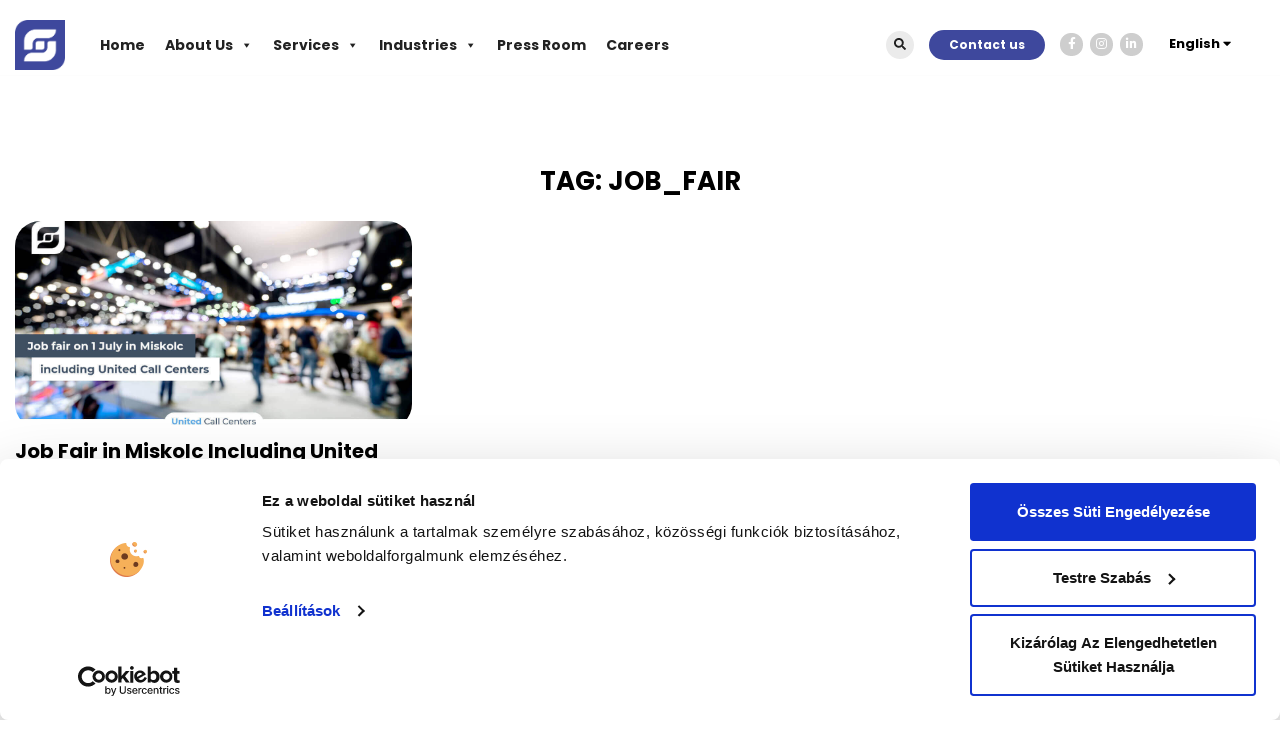

--- FILE ---
content_type: text/html; charset=UTF-8
request_url: https://unitedcallcenters.eu/tag/job_fair/
body_size: 20751
content:
<!DOCTYPE html><html lang="en-US"><head><script>(function(w,d,s,l,i){w[l]=w[l]||[];w[l].push({'gtm.start':new Date().getTime(),event:'gtm.js'});var f=d.getElementsByTagName(s)[0],j=d.createElement(s),dl=l!='dataLayer'?'&l='+l:'';j.async=true;j.src='https://www.googletagmanager.com/gtm.js?id='+i+dl;f.parentNode.insertBefore(j,f);})(window,document,'script','dataLayer','GTM-WS655GS');</script><meta charset="UTF-8"><meta name="viewport" content="width=device-width, initial-scale=1"><link rel="profile" href="https://gmpg.org/xfn/11"><link rel="pingback" href="https://unitedcallcenters.eu/xmlrpc.php"><script type="text/javascript" data-cookieconsent="ignore"> window.dataLayer = window.dataLayer || []; function gtag() { dataLayer.push(arguments); } gtag("consent", "default", { ad_personalization: "denied", ad_storage: "denied", ad_user_data: "denied", analytics_storage: "denied", functionality_storage: "denied", personalization_storage: "denied", security_storage: "granted", wait_for_update: 500, }); gtag("set", "ads_data_redaction", true); </script><script type="text/javascript" id="Cookiebot" src="https://consent.cookiebot.com/uc.js" data-implementation="wp" data-cbid="9f1acf4f-6752-495b-a1fb-53945e94401c" data-blockingmode="auto" ></script><title>job_fair &#8211; United Call Centers</title><script>window.addEventListener('scroll', function() { var logo = document.getElementById('szechenyi_2020_logo'); var scrollTop = window.pageYOffset; if (scrollTop > 100) { logo.style.display = 'none'; } else { logo.style.display = 'block'; } });</script><meta name='robots' content='max-image-preview:large'/><style id='wp-img-auto-sizes-contain-inline-css' type='text/css'>img:is([sizes=auto i],[sizes^="auto," i]){contain-intrinsic-size:3000px 1500px}/*# sourceURL=wp-img-auto-sizes-contain-inline-css */</style><link rel='stylesheet' id='sydney-shfb-css' href='https://unitedcallcenters.eu/wp-content/themes/sydney/inc/modules/hf-builder/assets/css/sydney-shfb.min.css?ver=20250404' type='text/css' media='all'/><link rel='stylesheet' id='sydney-bootstrap-css' href='https://unitedcallcenters.eu/wp-content/themes/sydney/css/bootstrap/bootstrap.min.css?ver=1' type='text/css' media='all'/><style id='wp-block-library-inline-css' type='text/css'>:root{--wp-block-synced-color:#7a00df;--wp-block-synced-color--rgb:122,0,223;--wp-bound-block-color:var(--wp-block-synced-color);--wp-editor-canvas-background:#ddd;--wp-admin-theme-color:#007cba;--wp-admin-theme-color--rgb:0,124,186;--wp-admin-theme-color-darker-10:#006ba1;--wp-admin-theme-color-darker-10--rgb:0,107,160.5;--wp-admin-theme-color-darker-20:#005a87;--wp-admin-theme-color-darker-20--rgb:0,90,135;--wp-admin-border-width-focus:2px}@media (min-resolution:192dpi){:root{--wp-admin-border-width-focus:1.5px}}.wp-element-button{cursor:pointer}:root .has-very-light-gray-background-color{background-color:#eee}:root .has-very-dark-gray-background-color{background-color:#313131}:root .has-very-light-gray-color{color:#eee}:root .has-very-dark-gray-color{color:#313131}:root .has-vivid-green-cyan-to-vivid-cyan-blue-gradient-background{background:linear-gradient(135deg,#00d084,#0693e3)}:root .has-purple-crush-gradient-background{background:linear-gradient(135deg,#34e2e4,#4721fb 50%,#ab1dfe)}:root .has-hazy-dawn-gradient-background{background:linear-gradient(135deg,#faaca8,#dad0ec)}:root .has-subdued-olive-gradient-background{background:linear-gradient(135deg,#fafae1,#67a671)}:root .has-atomic-cream-gradient-background{background:linear-gradient(135deg,#fdd79a,#004a59)}:root .has-nightshade-gradient-background{background:linear-gradient(135deg,#330968,#31cdcf)}:root .has-midnight-gradient-background{background:linear-gradient(135deg,#020381,#2874fc)}:root{--wp--preset--font-size--normal:16px;--wp--preset--font-size--huge:42px}.has-regular-font-size{font-size:1em}.has-larger-font-size{font-size:2.625em}.has-normal-font-size{font-size:var(--wp--preset--font-size--normal)}.has-huge-font-size{font-size:var(--wp--preset--font-size--huge)}.has-text-align-center{text-align:center}.has-text-align-left{text-align:left}.has-text-align-right{text-align:right}.has-fit-text{white-space:nowrap!important}#end-resizable-editor-section{display:none}.aligncenter{clear:both}.items-justified-left{justify-content:flex-start}.items-justified-center{justify-content:center}.items-justified-right{justify-content:flex-end}.items-justified-space-between{justify-content:space-between}.screen-reader-text{border:0;clip-path:inset(50%);height:1px;margin:-1px;overflow:hidden;padding:0;position:absolute;width:1px;word-wrap:normal!important}.screen-reader-text:focus{background-color:#ddd;clip-path:none;color:#444;display:block;font-size:1em;height:auto;left:5px;line-height:normal;padding:15px 23px 14px;text-decoration:none;top:5px;width:auto;z-index:100000}html :where(.has-border-color){border-style:solid}html :where([style*=border-top-color]){border-top-style:solid}html :where([style*=border-right-color]){border-right-style:solid}html :where([style*=border-bottom-color]){border-bottom-style:solid}html :where([style*=border-left-color]){border-left-style:solid}html :where([style*=border-width]){border-style:solid}html :where([style*=border-top-width]){border-top-style:solid}html :where([style*=border-right-width]){border-right-style:solid}html :where([style*=border-bottom-width]){border-bottom-style:solid}html :where([style*=border-left-width]){border-left-style:solid}html :where(img[class*=wp-image-]){height:auto;max-width:100%}:where(figure){margin:0 0 1em}html :where(.is-position-sticky){--wp-admin--admin-bar--position-offset:var(--wp-admin--admin-bar--height,0px)}@media screen and (max-width:600px){html :where(.is-position-sticky){--wp-admin--admin-bar--position-offset:0px}}/*# sourceURL=wp-block-library-inline-css */</style><style id='global-styles-inline-css' type='text/css'>
:root{--wp--preset--aspect-ratio--square: 1;--wp--preset--aspect-ratio--4-3: 4/3;--wp--preset--aspect-ratio--3-4: 3/4;--wp--preset--aspect-ratio--3-2: 3/2;--wp--preset--aspect-ratio--2-3: 2/3;--wp--preset--aspect-ratio--16-9: 16/9;--wp--preset--aspect-ratio--9-16: 9/16;--wp--preset--color--black: #000000;--wp--preset--color--cyan-bluish-gray: #abb8c3;--wp--preset--color--white: #ffffff;--wp--preset--color--pale-pink: #f78da7;--wp--preset--color--vivid-red: #cf2e2e;--wp--preset--color--luminous-vivid-orange: #ff6900;--wp--preset--color--luminous-vivid-amber: #fcb900;--wp--preset--color--light-green-cyan: #7bdcb5;--wp--preset--color--vivid-green-cyan: #00d084;--wp--preset--color--pale-cyan-blue: #8ed1fc;--wp--preset--color--vivid-cyan-blue: #0693e3;--wp--preset--color--vivid-purple: #9b51e0;--wp--preset--color--global-color-1: var(--sydney-global-color-1);--wp--preset--color--global-color-2: var(--sydney-global-color-2);--wp--preset--color--global-color-3: var(--sydney-global-color-3);--wp--preset--color--global-color-4: var(--sydney-global-color-4);--wp--preset--color--global-color-5: var(--sydney-global-color-5);--wp--preset--color--global-color-6: var(--sydney-global-color-6);--wp--preset--color--global-color-7: var(--sydney-global-color-7);--wp--preset--color--global-color-8: var(--sydney-global-color-8);--wp--preset--color--global-color-9: var(--sydney-global-color-9);--wp--preset--gradient--vivid-cyan-blue-to-vivid-purple: linear-gradient(135deg,rgb(6,147,227) 0%,rgb(155,81,224) 100%);--wp--preset--gradient--light-green-cyan-to-vivid-green-cyan: linear-gradient(135deg,rgb(122,220,180) 0%,rgb(0,208,130) 100%);--wp--preset--gradient--luminous-vivid-amber-to-luminous-vivid-orange: linear-gradient(135deg,rgb(252,185,0) 0%,rgb(255,105,0) 100%);--wp--preset--gradient--luminous-vivid-orange-to-vivid-red: linear-gradient(135deg,rgb(255,105,0) 0%,rgb(207,46,46) 100%);--wp--preset--gradient--very-light-gray-to-cyan-bluish-gray: linear-gradient(135deg,rgb(238,238,238) 0%,rgb(169,184,195) 100%);--wp--preset--gradient--cool-to-warm-spectrum: linear-gradient(135deg,rgb(74,234,220) 0%,rgb(151,120,209) 20%,rgb(207,42,186) 40%,rgb(238,44,130) 60%,rgb(251,105,98) 80%,rgb(254,248,76) 100%);--wp--preset--gradient--blush-light-purple: linear-gradient(135deg,rgb(255,206,236) 0%,rgb(152,150,240) 100%);--wp--preset--gradient--blush-bordeaux: linear-gradient(135deg,rgb(254,205,165) 0%,rgb(254,45,45) 50%,rgb(107,0,62) 100%);--wp--preset--gradient--luminous-dusk: linear-gradient(135deg,rgb(255,203,112) 0%,rgb(199,81,192) 50%,rgb(65,88,208) 100%);--wp--preset--gradient--pale-ocean: linear-gradient(135deg,rgb(255,245,203) 0%,rgb(182,227,212) 50%,rgb(51,167,181) 100%);--wp--preset--gradient--electric-grass: linear-gradient(135deg,rgb(202,248,128) 0%,rgb(113,206,126) 100%);--wp--preset--gradient--midnight: linear-gradient(135deg,rgb(2,3,129) 0%,rgb(40,116,252) 100%);--wp--preset--font-size--small: 13px;--wp--preset--font-size--medium: 20px;--wp--preset--font-size--large: 36px;--wp--preset--font-size--x-large: 42px;--wp--preset--spacing--20: 10px;--wp--preset--spacing--30: 20px;--wp--preset--spacing--40: 30px;--wp--preset--spacing--50: clamp(30px, 5vw, 60px);--wp--preset--spacing--60: clamp(30px, 7vw, 80px);--wp--preset--spacing--70: clamp(50px, 7vw, 100px);--wp--preset--spacing--80: clamp(50px, 10vw, 120px);--wp--preset--shadow--natural: 6px 6px 9px rgba(0, 0, 0, 0.2);--wp--preset--shadow--deep: 12px 12px 50px rgba(0, 0, 0, 0.4);--wp--preset--shadow--sharp: 6px 6px 0px rgba(0, 0, 0, 0.2);--wp--preset--shadow--outlined: 6px 6px 0px -3px rgb(255, 255, 255), 6px 6px rgb(0, 0, 0);--wp--preset--shadow--crisp: 6px 6px 0px rgb(0, 0, 0);}:root { --wp--style--global--content-size: 740px;--wp--style--global--wide-size: 1140px; }:where(body) { margin: 0; }.wp-site-blocks { padding-top: var(--wp--style--root--padding-top); padding-bottom: var(--wp--style--root--padding-bottom); }.has-global-padding { padding-right: var(--wp--style--root--padding-right); padding-left: var(--wp--style--root--padding-left); }.has-global-padding > .alignfull { margin-right: calc(var(--wp--style--root--padding-right) * -1); margin-left: calc(var(--wp--style--root--padding-left) * -1); }.has-global-padding :where(:not(.alignfull.is-layout-flow) > .has-global-padding:not(.wp-block-block, .alignfull)) { padding-right: 0; padding-left: 0; }.has-global-padding :where(:not(.alignfull.is-layout-flow) > .has-global-padding:not(.wp-block-block, .alignfull)) > .alignfull { margin-left: 0; margin-right: 0; }.wp-site-blocks > .alignleft { float: left; margin-right: 2em; }.wp-site-blocks > .alignright { float: right; margin-left: 2em; }.wp-site-blocks > .aligncenter { justify-content: center; margin-left: auto; margin-right: auto; }:where(.wp-site-blocks) > * { margin-block-start: 24px; margin-block-end: 0; }:where(.wp-site-blocks) > :first-child { margin-block-start: 0; }:where(.wp-site-blocks) > :last-child { margin-block-end: 0; }:root { --wp--style--block-gap: 24px; }:root :where(.is-layout-flow) > :first-child{margin-block-start: 0;}:root :where(.is-layout-flow) > :last-child{margin-block-end: 0;}:root :where(.is-layout-flow) > *{margin-block-start: 24px;margin-block-end: 0;}:root :where(.is-layout-constrained) > :first-child{margin-block-start: 0;}:root :where(.is-layout-constrained) > :last-child{margin-block-end: 0;}:root :where(.is-layout-constrained) > *{margin-block-start: 24px;margin-block-end: 0;}:root :where(.is-layout-flex){gap: 24px;}:root :where(.is-layout-grid){gap: 24px;}.is-layout-flow > .alignleft{float: left;margin-inline-start: 0;margin-inline-end: 2em;}.is-layout-flow > .alignright{float: right;margin-inline-start: 2em;margin-inline-end: 0;}.is-layout-flow > .aligncenter{margin-left: auto !important;margin-right: auto !important;}.is-layout-constrained > .alignleft{float: left;margin-inline-start: 0;margin-inline-end: 2em;}.is-layout-constrained > .alignright{float: right;margin-inline-start: 2em;margin-inline-end: 0;}.is-layout-constrained > .aligncenter{margin-left: auto !important;margin-right: auto !important;}.is-layout-constrained > :where(:not(.alignleft):not(.alignright):not(.alignfull)){max-width: var(--wp--style--global--content-size);margin-left: auto !important;margin-right: auto !important;}.is-layout-constrained > .alignwide{max-width: var(--wp--style--global--wide-size);}body .is-layout-flex{display: flex;}.is-layout-flex{flex-wrap: wrap;align-items: center;}.is-layout-flex > :is(*, div){margin: 0;}body .is-layout-grid{display: grid;}.is-layout-grid > :is(*, div){margin: 0;}body{--wp--style--root--padding-top: 0px;--wp--style--root--padding-right: 0px;--wp--style--root--padding-bottom: 0px;--wp--style--root--padding-left: 0px;}a:where(:not(.wp-element-button)){text-decoration: underline;}:root :where(.wp-element-button, .wp-block-button__link){background-color: #32373c;border-width: 0;color: #fff;font-family: inherit;font-size: inherit;font-style: inherit;font-weight: inherit;letter-spacing: inherit;line-height: inherit;padding-top: calc(0.667em + 2px);padding-right: calc(1.333em + 2px);padding-bottom: calc(0.667em + 2px);padding-left: calc(1.333em + 2px);text-decoration: none;text-transform: inherit;}.has-black-color{color: var(--wp--preset--color--black) !important;}.has-cyan-bluish-gray-color{color: var(--wp--preset--color--cyan-bluish-gray) !important;}.has-white-color{color: var(--wp--preset--color--white) !important;}.has-pale-pink-color{color: var(--wp--preset--color--pale-pink) !important;}.has-vivid-red-color{color: var(--wp--preset--color--vivid-red) !important;}.has-luminous-vivid-orange-color{color: var(--wp--preset--color--luminous-vivid-orange) !important;}.has-luminous-vivid-amber-color{color: var(--wp--preset--color--luminous-vivid-amber) !important;}.has-light-green-cyan-color{color: var(--wp--preset--color--light-green-cyan) !important;}.has-vivid-green-cyan-color{color: var(--wp--preset--color--vivid-green-cyan) !important;}.has-pale-cyan-blue-color{color: var(--wp--preset--color--pale-cyan-blue) !important;}.has-vivid-cyan-blue-color{color: var(--wp--preset--color--vivid-cyan-blue) !important;}.has-vivid-purple-color{color: var(--wp--preset--color--vivid-purple) !important;}.has-global-color-1-color{color: var(--wp--preset--color--global-color-1) !important;}.has-global-color-2-color{color: var(--wp--preset--color--global-color-2) !important;}.has-global-color-3-color{color: var(--wp--preset--color--global-color-3) !important;}.has-global-color-4-color{color: var(--wp--preset--color--global-color-4) !important;}.has-global-color-5-color{color: var(--wp--preset--color--global-color-5) !important;}.has-global-color-6-color{color: var(--wp--preset--color--global-color-6) !important;}.has-global-color-7-color{color: var(--wp--preset--color--global-color-7) !important;}.has-global-color-8-color{color: var(--wp--preset--color--global-color-8) !important;}.has-global-color-9-color{color: var(--wp--preset--color--global-color-9) !important;}.has-black-background-color{background-color: var(--wp--preset--color--black) !important;}.has-cyan-bluish-gray-background-color{background-color: var(--wp--preset--color--cyan-bluish-gray) !important;}.has-white-background-color{background-color: var(--wp--preset--color--white) !important;}.has-pale-pink-background-color{background-color: var(--wp--preset--color--pale-pink) !important;}.has-vivid-red-background-color{background-color: var(--wp--preset--color--vivid-red) !important;}.has-luminous-vivid-orange-background-color{background-color: var(--wp--preset--color--luminous-vivid-orange) !important;}.has-luminous-vivid-amber-background-color{background-color: var(--wp--preset--color--luminous-vivid-amber) !important;}.has-light-green-cyan-background-color{background-color: var(--wp--preset--color--light-green-cyan) !important;}.has-vivid-green-cyan-background-color{background-color: var(--wp--preset--color--vivid-green-cyan) !important;}.has-pale-cyan-blue-background-color{background-color: var(--wp--preset--color--pale-cyan-blue) !important;}.has-vivid-cyan-blue-background-color{background-color: var(--wp--preset--color--vivid-cyan-blue) !important;}.has-vivid-purple-background-color{background-color: var(--wp--preset--color--vivid-purple) !important;}.has-global-color-1-background-color{background-color: var(--wp--preset--color--global-color-1) !important;}.has-global-color-2-background-color{background-color: var(--wp--preset--color--global-color-2) !important;}.has-global-color-3-background-color{background-color: var(--wp--preset--color--global-color-3) !important;}.has-global-color-4-background-color{background-color: var(--wp--preset--color--global-color-4) !important;}.has-global-color-5-background-color{background-color: var(--wp--preset--color--global-color-5) !important;}.has-global-color-6-background-color{background-color: var(--wp--preset--color--global-color-6) !important;}.has-global-color-7-background-color{background-color: var(--wp--preset--color--global-color-7) !important;}.has-global-color-8-background-color{background-color: var(--wp--preset--color--global-color-8) !important;}.has-global-color-9-background-color{background-color: var(--wp--preset--color--global-color-9) !important;}.has-black-border-color{border-color: var(--wp--preset--color--black) !important;}.has-cyan-bluish-gray-border-color{border-color: var(--wp--preset--color--cyan-bluish-gray) !important;}.has-white-border-color{border-color: var(--wp--preset--color--white) !important;}.has-pale-pink-border-color{border-color: var(--wp--preset--color--pale-pink) !important;}.has-vivid-red-border-color{border-color: var(--wp--preset--color--vivid-red) !important;}.has-luminous-vivid-orange-border-color{border-color: var(--wp--preset--color--luminous-vivid-orange) !important;}.has-luminous-vivid-amber-border-color{border-color: var(--wp--preset--color--luminous-vivid-amber) !important;}.has-light-green-cyan-border-color{border-color: var(--wp--preset--color--light-green-cyan) !important;}.has-vivid-green-cyan-border-color{border-color: var(--wp--preset--color--vivid-green-cyan) !important;}.has-pale-cyan-blue-border-color{border-color: var(--wp--preset--color--pale-cyan-blue) !important;}.has-vivid-cyan-blue-border-color{border-color: var(--wp--preset--color--vivid-cyan-blue) !important;}.has-vivid-purple-border-color{border-color: var(--wp--preset--color--vivid-purple) !important;}.has-global-color-1-border-color{border-color: var(--wp--preset--color--global-color-1) !important;}.has-global-color-2-border-color{border-color: var(--wp--preset--color--global-color-2) !important;}.has-global-color-3-border-color{border-color: var(--wp--preset--color--global-color-3) !important;}.has-global-color-4-border-color{border-color: var(--wp--preset--color--global-color-4) !important;}.has-global-color-5-border-color{border-color: var(--wp--preset--color--global-color-5) !important;}.has-global-color-6-border-color{border-color: var(--wp--preset--color--global-color-6) !important;}.has-global-color-7-border-color{border-color: var(--wp--preset--color--global-color-7) !important;}.has-global-color-8-border-color{border-color: var(--wp--preset--color--global-color-8) !important;}.has-global-color-9-border-color{border-color: var(--wp--preset--color--global-color-9) !important;}.has-vivid-cyan-blue-to-vivid-purple-gradient-background{background: var(--wp--preset--gradient--vivid-cyan-blue-to-vivid-purple) !important;}.has-light-green-cyan-to-vivid-green-cyan-gradient-background{background: var(--wp--preset--gradient--light-green-cyan-to-vivid-green-cyan) !important;}.has-luminous-vivid-amber-to-luminous-vivid-orange-gradient-background{background: var(--wp--preset--gradient--luminous-vivid-amber-to-luminous-vivid-orange) !important;}.has-luminous-vivid-orange-to-vivid-red-gradient-background{background: var(--wp--preset--gradient--luminous-vivid-orange-to-vivid-red) !important;}.has-very-light-gray-to-cyan-bluish-gray-gradient-background{background: var(--wp--preset--gradient--very-light-gray-to-cyan-bluish-gray) !important;}.has-cool-to-warm-spectrum-gradient-background{background: var(--wp--preset--gradient--cool-to-warm-spectrum) !important;}.has-blush-light-purple-gradient-background{background: var(--wp--preset--gradient--blush-light-purple) !important;}.has-blush-bordeaux-gradient-background{background: var(--wp--preset--gradient--blush-bordeaux) !important;}.has-luminous-dusk-gradient-background{background: var(--wp--preset--gradient--luminous-dusk) !important;}.has-pale-ocean-gradient-background{background: var(--wp--preset--gradient--pale-ocean) !important;}.has-electric-grass-gradient-background{background: var(--wp--preset--gradient--electric-grass) !important;}.has-midnight-gradient-background{background: var(--wp--preset--gradient--midnight) !important;}.has-small-font-size{font-size: var(--wp--preset--font-size--small) !important;}.has-medium-font-size{font-size: var(--wp--preset--font-size--medium) !important;}.has-large-font-size{font-size: var(--wp--preset--font-size--large) !important;}.has-x-large-font-size{font-size: var(--wp--preset--font-size--x-large) !important;}
/*# sourceURL=global-styles-inline-css */
</style>
<link rel='stylesheet' id='contact-form-7-css' href='https://unitedcallcenters.eu/wp-content/plugins/contact-form-7/includes/css/styles.css?ver=6.1.3' type='text/css' media='all'/><link rel='stylesheet' id='megamenu-css' href='https://unitedcallcenters.eu/wp-content/uploads/maxmegamenu/style.css?ver=485c04' type='text/css' media='all'/><link rel='stylesheet' id='dashicons-css' href='https://unitedcallcenters.eu/wp-includes/css/dashicons.min.css?ver=bf7af895b6e0e89d1670aa74d43f6636' type='text/css' media='all'/><link rel='stylesheet' id='parent-style-css' href='https://unitedcallcenters.eu/wp-content/themes/sydney/style.css?ver=bf7af895b6e0e89d1670aa74d43f6636' type='text/css' media='all'/><link rel='stylesheet' id='sydney-google-fonts-css' href='https://unitedcallcenters.eu/wp-content/fonts/0506ae3ca916fe6845845341961d624f.css?ver=20250902' type='text/css' media='all'/><link rel='stylesheet' id='sydney-siteorigin-css' href='https://unitedcallcenters.eu/wp-content/themes/sydney/css/components/siteorigin.min.css?ver=20220824' type='text/css' media='all'/><link rel='stylesheet' id='sydney-font-awesome-v5-css' href='https://unitedcallcenters.eu/wp-content/themes/sydney/fonts/font-awesome-v5/all.min.css?ver=20250902' type='text/css' media='all'/><link rel='stylesheet' id='sydney-style-min-css' href='https://unitedcallcenters.eu/wp-content/themes/sydney/css/styles.min.css?ver=20250404' type='text/css' media='all'/><style id='sydney-style-min-inline-css' type='text/css'>.woocommerce ul.products li.product{text-align:center;}html{scroll-behavior:smooth;}.header-image{background-size:cover;}.header-image{height:300px;}:root{--sydney-global-color-1:#3E489D;--sydney-global-color-2:#b73d3d;--sydney-global-color-3:#233452;--sydney-global-color-4:#00102E;--sydney-global-color-5:#6d7685;--sydney-global-color-6:#00102E;--sydney-global-color-7:#F4F5F7;--sydney-global-color-8:#dbdbdb;--sydney-global-color-9:#ffffff;}.llms-student-dashboard .llms-button-secondary:hover,.llms-button-action:hover,.read-more-gt,.widget-area .widget_fp_social a,#mainnav ul li a:hover,.sydney_contact_info_widget span,.roll-team .team-content .name,.roll-team .team-item .team-pop .team-social li:hover a,.roll-infomation li.address:before,.roll-infomation li.phone:before,.roll-infomation li.email:before,.roll-testimonials .name,.roll-button.border,.roll-button:hover,.roll-icon-list .icon i,.roll-icon-list .content h3 a:hover,.roll-icon-box.white .content h3 a,.roll-icon-box .icon i,.roll-icon-box .content h3 a:hover,.switcher-container .switcher-icon a:focus,.go-top:hover,.hentry .meta-post a:hover,#mainnav > ul > li > a.active,#mainnav > ul > li > a:hover,button:hover,input[type="button"]:hover,input[type="reset"]:hover,input[type="submit"]:hover,.text-color,.social-menu-widget a,.social-menu-widget a:hover,.archive .team-social li a,a,h1 a,h2 a,h3 a,h4 a,h5 a,h6 a,.classic-alt .meta-post a,.single .hentry .meta-post a,.content-area.modern .hentry .meta-post span:before,.content-area.modern .post-cat{color:var(--sydney-global-color-1)}.llms-student-dashboard .llms-button-secondary,.llms-button-action,.woocommerce #respond input#submit,.woocommerce a.button,.woocommerce button.button,.woocommerce input.button,.project-filter li a.active,.project-filter li a:hover,.preloader .pre-bounce1,.preloader .pre-bounce2,.roll-team .team-item .team-pop,.roll-progress .progress-animate,.roll-socials li a:hover,.roll-project .project-item .project-pop,.roll-project .project-filter li.active,.roll-project .project-filter li:hover,.roll-button.light:hover,.roll-button.border:hover,.roll-button,.roll-icon-box.white .icon,.owl-theme .owl-controls .owl-page.active span,.owl-theme .owl-controls.clickable .owl-page:hover span,.go-top,.bottom .socials li:hover a,.sidebar .widget:before,.blog-pagination ul li.active,.blog-pagination ul li:hover a,.content-area .hentry:after,.text-slider .maintitle:after,.error-wrap #search-submit:hover,#mainnav .sub-menu li:hover > a,#mainnav ul li ul:after,button,input[type="button"],input[type="reset"],input[type="submit"],.panel-grid-cell .widget-title:after,.cart-amount{background-color:var(--sydney-global-color-1)}.llms-student-dashboard .llms-button-secondary,.llms-student-dashboard .llms-button-secondary:hover,.llms-button-action,.llms-button-action:hover,.roll-socials li a:hover,.roll-socials li a,.roll-button.light:hover,.roll-button.border,.roll-button,.roll-icon-list .icon,.roll-icon-box .icon,.owl-theme .owl-controls .owl-page span,.comment .comment-detail,.widget-tags .tag-list a:hover,.blog-pagination ul li,.error-wrap #search-submit:hover,textarea:focus,input[type="text"]:focus,input[type="password"]:focus,input[type="date"]:focus,input[type="number"]:focus,input[type="email"]:focus,input[type="url"]:focus,input[type="search"]:focus,input[type="tel"]:focus,button,input[type="button"],input[type="reset"],input[type="submit"],.archive .team-social li a{border-color:var(--sydney-global-color-1)}.sydney_contact_info_widget span{fill:var(--sydney-global-color-1);}.go-top:hover svg{stroke:var(--sydney-global-color-1);}.site-header.float-header{background-color:rgba(0,0,0,0.9);}@media only screen and (max-width:1024px){.site-header{background-color:#000000;}}#mainnav ul li a,#mainnav ul li::before{color:#ffffff}#mainnav .sub-menu li a{color:#ffffff}#mainnav .sub-menu li a{background:#1c1c1c}.text-slider .maintitle,.text-slider .subtitle{color:#ffffff}body{color:#000000}#secondary{background-color:#ffffff}#secondary,#secondary a:not(.wp-block-button__link){color:#6d7685}.btn-menu .sydney-svg-icon{fill:#ffffff}#mainnav ul li a:hover,.main-header #mainnav .menu > li > a:hover{color:#d65050}.overlay{background-color:#000000}.page-wrap{padding-top:86px;}.page-wrap{padding-bottom:100px;}@media only screen and (max-width:1025px){.mobile-slide{display:block;}.slide-item{background-image:none !important;}.header-slider{}.slide-item{height:auto !important;}.slide-inner{min-height:initial;}}.go-top.show{border-radius:25px;bottom:15px;}.go-top.position-right{right:15px;}.go-top.position-left{left:15px;}.go-top{background-color:#3E489D;}.go-top:hover{background-color:;}.go-top{color:;}.go-top svg{stroke:;}.go-top:hover{color:#3E489D;}.go-top:hover svg{stroke:#3E489D;}.go-top .sydney-svg-icon,.go-top .sydney-svg-icon svg{width:16px;height:16px;}.go-top{padding:15px;}@media (min-width:992px){.site-info{font-size:16px;}}@media (min-width:576px) and (max-width:991px){.site-info{font-size:16px;}}@media (max-width:575px){.site-info{font-size:16px;}}.site-info{border-top:0 solid rgba(255,255,255,0.1);}.footer-widgets-grid{gap:30px;}@media (min-width:992px){.footer-widgets-grid{padding-top:95px;padding-bottom:95px;}}@media (min-width:576px) and (max-width:991px){.footer-widgets-grid{padding-top:60px;padding-bottom:60px;}}@media (max-width:575px){.footer-widgets-grid{padding-top:60px;padding-bottom:60px;}}@media (min-width:992px){.sidebar-column .widget .widget-title{font-size:22px;}}@media (min-width:576px) and (max-width:991px){.sidebar-column .widget .widget-title{font-size:22px;}}@media (max-width:575px){.sidebar-column .widget .widget-title{font-size:22px;}}@media (min-width:992px){.footer-widgets{font-size:16px;}}@media (min-width:576px) and (max-width:991px){.footer-widgets{font-size:16px;}}@media (max-width:575px){.footer-widgets{font-size:16px;}}.footer-widgets{background-color:#00102E;}.sidebar-column .widget .widget-title{color:;}.sidebar-column .widget h1,.sidebar-column .widget h2,.sidebar-column .widget h3,.sidebar-column .widget h4,.sidebar-column .widget h5,.sidebar-column .widget h6{color:;}.sidebar-column .widget{color:#ffffff;}#sidebar-footer .widget a{color:#ffffff;}#sidebar-footer .widget a:hover{color:;}.site-footer{background-color:#00102E;}.site-info,.site-info a{color:#ffffff;}.site-info .sydney-svg-icon svg{fill:#ffffff;}.site-info{padding-top:20px;padding-bottom:20px;}@media (min-width:992px){button,.roll-button,a.button,.wp-block-button__link,.wp-block-button.is-style-outline a,input[type="button"],input[type="reset"],input[type="submit"]{padding-top:12px;padding-bottom:12px;}}@media (min-width:576px) and (max-width:991px){button,.roll-button,a.button,.wp-block-button__link,.wp-block-button.is-style-outline a,input[type="button"],input[type="reset"],input[type="submit"]{padding-top:12px;padding-bottom:12px;}}@media (max-width:575px){button,.roll-button,a.button,.wp-block-button__link,.wp-block-button.is-style-outline a,input[type="button"],input[type="reset"],input[type="submit"]{padding-top:12px;padding-bottom:12px;}}@media (min-width:992px){button,.roll-button,a.button,.wp-block-button__link,.wp-block-button.is-style-outline a,input[type="button"],input[type="reset"],input[type="submit"]{padding-left:35px;padding-right:35px;}}@media (min-width:576px) and (max-width:991px){button,.roll-button,a.button,.wp-block-button__link,.wp-block-button.is-style-outline a,input[type="button"],input[type="reset"],input[type="submit"]{padding-left:35px;padding-right:35px;}}@media (max-width:575px){button,.roll-button,a.button,.wp-block-button__link,.wp-block-button.is-style-outline a,input[type="button"],input[type="reset"],input[type="submit"]{padding-left:35px;padding-right:35px;}}button,.roll-button,a.button,.wp-block-button__link,input[type="button"],input[type="reset"],input[type="submit"]{border-radius:0;}@media (min-width:992px){button,.roll-button,a.button,.wp-block-button__link,input[type="button"],input[type="reset"],input[type="submit"]{font-size:14px;}}@media (min-width:576px) and (max-width:991px){button,.roll-button,a.button,.wp-block-button__link,input[type="button"],input[type="reset"],input[type="submit"]{font-size:14px;}}@media (max-width:575px){button,.roll-button,a.button,.wp-block-button__link,input[type="button"],input[type="reset"],input[type="submit"]{font-size:14px;}}button,.roll-button,a.button,.wp-block-button__link,input[type="button"],input[type="reset"],input[type="submit"]{text-transform:capitalize;}button,.wp-element-button,div.wpforms-container-full:not(.wpforms-block) .wpforms-form input[type=submit],div.wpforms-container-full:not(.wpforms-block) .wpforms-form button[type=submit],div.wpforms-container-full:not(.wpforms-block) .wpforms-form .wpforms-page-button,.roll-button,a.button,.wp-block-button__link,input[type="button"],input[type="reset"],input[type="submit"]{background-color:;}button:hover,.wp-element-button:hover,div.wpforms-container-full:not(.wpforms-block) .wpforms-form input[type=submit]:hover,div.wpforms-container-full:not(.wpforms-block) .wpforms-form button[type=submit]:hover,div.wpforms-container-full:not(.wpforms-block) .wpforms-form .wpforms-page-button:hover,.roll-button:hover,a.button:hover,.wp-block-button__link:hover,input[type="button"]:hover,input[type="reset"]:hover,input[type="submit"]:hover{background-color:;}button,#sidebar-footer a.wp-block-button__link,.wp-element-button,div.wpforms-container-full:not(.wpforms-block) .wpforms-form input[type=submit],div.wpforms-container-full:not(.wpforms-block) .wpforms-form button[type=submit],div.wpforms-container-full:not(.wpforms-block) .wpforms-form .wpforms-page-button,.checkout-button.button,a.button,.wp-block-button__link,input[type="button"],input[type="reset"],input[type="submit"]{color:;}button:hover,#sidebar-footer .wp-block-button__link:hover,.wp-element-button:hover,div.wpforms-container-full:not(.wpforms-block) .wpforms-form input[type=submit]:hover,div.wpforms-container-full:not(.wpforms-block) .wpforms-form button[type=submit]:hover,div.wpforms-container-full:not(.wpforms-block) .wpforms-form .wpforms-page-button:hover,.roll-button:hover,a.button:hover,.wp-block-button__link:hover,input[type="button"]:hover,input[type="reset"]:hover,input[type="submit"]:hover{color:;}.is-style-outline .wp-block-button__link,div.wpforms-container-full:not(.wpforms-block) .wpforms-form input[type=submit],div.wpforms-container-full:not(.wpforms-block) .wpforms-form button[type=submit],div.wpforms-container-full:not(.wpforms-block) .wpforms-form .wpforms-page-button,.roll-button,.wp-block-button__link.is-style-outline,button,a.button,.wp-block-button__link,input[type="button"],input[type="reset"],input[type="submit"]{border-color:;}button:hover,div.wpforms-container-full:not(.wpforms-block) .wpforms-form input[type=submit]:hover,div.wpforms-container-full:not(.wpforms-block) .wpforms-form button[type=submit]:hover,div.wpforms-container-full:not(.wpforms-block) .wpforms-form .wpforms-page-button:hover,.roll-button:hover,a.button:hover,.wp-block-button__link:hover,input[type="button"]:hover,input[type="reset"]:hover,input[type="submit"]:hover{border-color:;}.posts-layout .list-image{width:30%;}.posts-layout .list-content{width:70%;}.content-area:not(.layout4):not(.layout6) .posts-layout .entry-thumb{margin:0 0 24px 0;}.layout4 .entry-thumb,.layout6 .entry-thumb{margin:0 24px 0 0;}.layout6 article:nth-of-type(even) .list-image .entry-thumb{margin:0 0 0 24px;}.posts-layout .entry-header{margin-bottom:24px;}.posts-layout .entry-meta.below-excerpt{margin:15px 0 0;}.posts-layout .entry-meta.above-title{margin:0 0 15px;}.single .entry-header .entry-title{color:;}.single .entry-header .entry-meta,.single .entry-header .entry-meta a{color:;}@media (min-width:992px){.single .entry-meta{font-size:12px;}}@media (min-width:576px) and (max-width:991px){.single .entry-meta{font-size:12px;}}@media (max-width:575px){.single .entry-meta{font-size:12px;}}@media (min-width:992px){.single .entry-header .entry-title{font-size:28px;}}@media (min-width:576px) and (max-width:991px){.single .entry-header .entry-title{font-size:32px;}}@media (max-width:575px){.single .entry-header .entry-title{font-size:32px;}}.posts-layout .entry-post{color:#233452;}.posts-layout .entry-title a{color:#000000;}.posts-layout .author,.posts-layout .entry-meta a{color:#6d7685;}@media (min-width:992px){.posts-layout .entry-post{font-size:14px;}}@media (min-width:576px) and (max-width:991px){.posts-layout .entry-post{font-size:16px;}}@media (max-width:575px){.posts-layout .entry-post{font-size:16px;}}@media (min-width:992px){.posts-layout .entry-meta{font-size:12px;}}@media (min-width:576px) and (max-width:991px){.posts-layout .entry-meta{font-size:12px;}}@media (max-width:575px){.posts-layout .entry-meta{font-size:12px;}}@media (min-width:992px){.posts-layout .entry-title{font-size:20px;}}@media (min-width:576px) and (max-width:991px){.posts-layout .entry-title{font-size:32px;}}@media (max-width:575px){.posts-layout .entry-title{font-size:32px;}}.single-post .entry-header{text-align:center;}.single-post .entry-header .entry-meta{-webkit-box-pack:center;-ms-flex-pack:center;justify-content:center;}.single .entry-header{margin-bottom:40px;}.single .entry-thumb{margin-bottom:40px;}.single .entry-meta-above{margin-bottom:24px;}.single .entry-meta-below{margin-top:24px;}@media (max-width:768px){.shfb-header.shfb-mobile,.sydney-offcanvas-menu{display:block;}.shfb-header.shfb-desktop{display:none;}.sydney-offcanvas-menu .sydney-dropdown .sydney-dropdown-ul .sydney-dropdown-ul{-webkit-transform:none;transform:none;opacity:1;}.sydney-mega-menu-column{margin-left:-10px;}.sydney-mega-menu-column > .sydney-dropdown-link,.sydney-mega-menu-column > span{display:none !important;}.sydney-mega-menu-column > .sub-menu.sydney-dropdown-ul{display:block !important;}.is-mega-menu:not(.is-mega-menu-vertical) .sydney-mega-menu-column .is-mega-menu-heading{display:none !important;}.sydney-offcanvas-menu.toggled .menu{display:block !important;}}@media (min-width:769px){.shfb-header.shfb-mobile{display:none;}.shfb-header.shfb-desktop{display:block;}.shfb-header .sydney-dropdown > .sydney-dropdown-ul,.shfb-header .sydney-dropdown > div > .sydney-dropdown-ul{display:-webkit-box;display:-ms-flexbox;display:flex;-ms-flex-wrap:wrap;flex-wrap:wrap;}}.shfb-header.shfb-desktop,.shfb-header.shfb-mobile{background-color:;}@media (min-width:992px){.shfb-above_header_row{min-height:100px;}}@media (min-width:576px) and (max-width:991px){.shfb-above_header_row{min-height:100px;}}@media (max-width:575px){.shfb-above_header_row{min-height:100px;}}.shfb-above_header_row{background-color:;}.shfb-above_header_row{border-bottom-width:1px;}.shfb-above_header_row{border-bottom-style:solid;}.shfb-above_header_row{border-bottom-color:rgba(234,234,234,0.1);}@media (min-width:992px){.shfb-main_header_row{min-height:50px;}}@media (min-width:576px) and (max-width:991px){.shfb-main_header_row{min-height:100px;}}@media (max-width:575px){.shfb-main_header_row{min-height:100px;}}.shfb-main_header_row{background-color:;}.shfb-main_header_row{border-bottom-width:1px;}.shfb-main_header_row{border-bottom-style:solid;}.shfb-main_header_row{border-bottom-color:rgba(234,234,234,0.1);}@media (min-width:992px){.shfb-below_header_row{min-height:100px;}}@media (min-width:576px) and (max-width:991px){.shfb-below_header_row{min-height:100px;}}@media (max-width:575px){.shfb-below_header_row{min-height:100px;}}.shfb-below_header_row{background-color:;}.shfb-below_header_row{border-bottom-width:1px;}.shfb-below_header_row{border-bottom-style:solid;}.shfb-below_header_row{border-bottom-color:rgba(234,234,234,0.1);}@media (min-width:1025px){.shfb-header .shfb-above_header_row .shfb-column-1{align-items:center;}}@media (min-width:576px) and (max-width:1024px){.shfb-header .shfb-above_header_row .shfb-column-1{align-items:center;}}@media (max-width:575px){.shfb-header .shfb-above_header_row .shfb-column-1{align-items:center;}}@media (min-width:1025px){.shfb-header .shfb-above_header_row .shfb-column-1{flex-direction:row;}}@media (min-width:576px) and (max-width:1024px){.shfb-header .shfb-above_header_row .shfb-column-1{flex-direction:row;}}@media (max-width:575px){.shfb-header .shfb-above_header_row .shfb-column-1{flex-direction:row;}}@media (min-width:1025px){.shfb-header .shfb-above_header_row .shfb-column-1{justify-content:flex-start;}}@media (min-width:576px) and (max-width:1024px){.shfb-header .shfb-above_header_row .shfb-column-1{justify-content:flex-start;}}@media (max-width:575px){.shfb-header .shfb-above_header_row .shfb-column-1{justify-content:flex-start;}}@media (min-width:1025px){.shfb-header .shfb-above_header_row .shfb-column-1 .shfb-builder-item + .shfb-builder-item{margin-left:25px;}}@media (min-width:576px) and (max-width:1024px){.shfb-header .shfb-above_header_row .shfb-column-1 .shfb-builder-item + .shfb-builder-item{margin-left:25px;}}@media (max-width:575px){.shfb-header .shfb-above_header_row .shfb-column-1 .shfb-builder-item + .shfb-builder-item{margin-left:25px;}}@media (min-width:1025px){.shfb-header .shfb-above_header_row .shfb-column-2{align-items:center;}}@media (min-width:576px) and (max-width:1024px){.shfb-header .shfb-above_header_row .shfb-column-2{align-items:center;}}@media (max-width:575px){.shfb-header .shfb-above_header_row .shfb-column-2{align-items:center;}}@media (min-width:1025px){.shfb-header .shfb-above_header_row .shfb-column-2{flex-direction:row;}}@media (min-width:576px) and (max-width:1024px){.shfb-header .shfb-above_header_row .shfb-column-2{flex-direction:row;}}@media (max-width:575px){.shfb-header .shfb-above_header_row .shfb-column-2{flex-direction:row;}}@media (min-width:1025px){.shfb-header .shfb-above_header_row .shfb-column-2{justify-content:flex-start;}}@media (min-width:576px) and (max-width:1024px){.shfb-header .shfb-above_header_row .shfb-column-2{justify-content:flex-start;}}@media (max-width:575px){.shfb-header .shfb-above_header_row .shfb-column-2{justify-content:flex-start;}}@media (min-width:1025px){.shfb-header .shfb-above_header_row .shfb-column-2 .shfb-builder-item + .shfb-builder-item{margin-left:25px;}}@media (min-width:576px) and (max-width:1024px){.shfb-header .shfb-above_header_row .shfb-column-2 .shfb-builder-item + .shfb-builder-item{margin-left:25px;}}@media (max-width:575px){.shfb-header .shfb-above_header_row .shfb-column-2 .shfb-builder-item + .shfb-builder-item{margin-left:25px;}}@media (min-width:1025px){.shfb-header .shfb-above_header_row .shfb-column-3{align-items:center;}}@media (min-width:576px) and (max-width:1024px){.shfb-header .shfb-above_header_row .shfb-column-3{align-items:center;}}@media (max-width:575px){.shfb-header .shfb-above_header_row .shfb-column-3{align-items:center;}}@media (min-width:1025px){.shfb-header .shfb-above_header_row .shfb-column-3{flex-direction:row;}}@media (min-width:576px) and (max-width:1024px){.shfb-header .shfb-above_header_row .shfb-column-3{flex-direction:row;}}@media (max-width:575px){.shfb-header .shfb-above_header_row .shfb-column-3{flex-direction:row;}}@media (min-width:1025px){.shfb-header .shfb-above_header_row .shfb-column-3{justify-content:flex-start;}}@media (min-width:576px) and (max-width:1024px){.shfb-header .shfb-above_header_row .shfb-column-3{justify-content:flex-start;}}@media (max-width:575px){.shfb-header .shfb-above_header_row .shfb-column-3{justify-content:flex-start;}}@media (min-width:1025px){.shfb-header .shfb-above_header_row .shfb-column-3 .shfb-builder-item + .shfb-builder-item{margin-left:25px;}}@media (min-width:576px) and (max-width:1024px){.shfb-header .shfb-above_header_row .shfb-column-3 .shfb-builder-item + .shfb-builder-item{margin-left:25px;}}@media (max-width:575px){.shfb-header .shfb-above_header_row .shfb-column-3 .shfb-builder-item + .shfb-builder-item{margin-left:25px;}}@media (min-width:1025px){.shfb-header .shfb-above_header_row .shfb-column-4{align-items:center;}}@media (min-width:576px) and (max-width:1024px){.shfb-header .shfb-above_header_row .shfb-column-4{align-items:center;}}@media (max-width:575px){.shfb-header .shfb-above_header_row .shfb-column-4{align-items:center;}}@media (min-width:1025px){.shfb-header .shfb-above_header_row .shfb-column-4{flex-direction:row;}}@media (min-width:576px) and (max-width:1024px){.shfb-header .shfb-above_header_row .shfb-column-4{flex-direction:row;}}@media (max-width:575px){.shfb-header .shfb-above_header_row .shfb-column-4{flex-direction:row;}}@media (min-width:1025px){.shfb-header .shfb-above_header_row .shfb-column-4{justify-content:flex-start;}}@media (min-width:576px) and (max-width:1024px){.shfb-header .shfb-above_header_row .shfb-column-4{justify-content:flex-start;}}@media (max-width:575px){.shfb-header .shfb-above_header_row .shfb-column-4{justify-content:flex-start;}}@media (min-width:1025px){.shfb-header .shfb-above_header_row .shfb-column-4 .shfb-builder-item + .shfb-builder-item{margin-left:25px;}}@media (min-width:576px) and (max-width:1024px){.shfb-header .shfb-above_header_row .shfb-column-4 .shfb-builder-item + .shfb-builder-item{margin-left:25px;}}@media (max-width:575px){.shfb-header .shfb-above_header_row .shfb-column-4 .shfb-builder-item + .shfb-builder-item{margin-left:25px;}}@media (min-width:1025px){.shfb-header .shfb-above_header_row .shfb-column-5{align-items:center;}}@media (min-width:576px) and (max-width:1024px){.shfb-header .shfb-above_header_row .shfb-column-5{align-items:center;}}@media (max-width:575px){.shfb-header .shfb-above_header_row .shfb-column-5{align-items:center;}}@media (min-width:1025px){.shfb-header .shfb-above_header_row .shfb-column-5{flex-direction:row;}}@media (min-width:576px) and (max-width:1024px){.shfb-header .shfb-above_header_row .shfb-column-5{flex-direction:row;}}@media (max-width:575px){.shfb-header .shfb-above_header_row .shfb-column-5{flex-direction:row;}}@media (min-width:1025px){.shfb-header .shfb-above_header_row .shfb-column-5{justify-content:flex-start;}}@media (min-width:576px) and (max-width:1024px){.shfb-header .shfb-above_header_row .shfb-column-5{justify-content:flex-start;}}@media (max-width:575px){.shfb-header .shfb-above_header_row .shfb-column-5{justify-content:flex-start;}}@media (min-width:1025px){.shfb-header .shfb-above_header_row .shfb-column-5 .shfb-builder-item + .shfb-builder-item{margin-left:25px;}}@media (min-width:576px) and (max-width:1024px){.shfb-header .shfb-above_header_row .shfb-column-5 .shfb-builder-item + .shfb-builder-item{margin-left:25px;}}@media (max-width:575px){.shfb-header .shfb-above_header_row .shfb-column-5 .shfb-builder-item + .shfb-builder-item{margin-left:25px;}}@media (min-width:1025px){.shfb-header .shfb-above_header_row .shfb-column-6{align-items:center;}}@media (min-width:576px) and (max-width:1024px){.shfb-header .shfb-above_header_row .shfb-column-6{align-items:center;}}@media (max-width:575px){.shfb-header .shfb-above_header_row .shfb-column-6{align-items:center;}}@media (min-width:1025px){.shfb-header .shfb-above_header_row .shfb-column-6{flex-direction:row;}}@media (min-width:576px) and (max-width:1024px){.shfb-header .shfb-above_header_row .shfb-column-6{flex-direction:row;}}@media (max-width:575px){.shfb-header .shfb-above_header_row .shfb-column-6{flex-direction:row;}}@media (min-width:1025px){.shfb-header .shfb-above_header_row .shfb-column-6{justify-content:flex-start;}}@media (min-width:576px) and (max-width:1024px){.shfb-header .shfb-above_header_row .shfb-column-6{justify-content:flex-start;}}@media (max-width:575px){.shfb-header .shfb-above_header_row .shfb-column-6{justify-content:flex-start;}}@media (min-width:1025px){.shfb-header .shfb-above_header_row .shfb-column-6 .shfb-builder-item + .shfb-builder-item{margin-left:25px;}}@media (min-width:576px) and (max-width:1024px){.shfb-header .shfb-above_header_row .shfb-column-6 .shfb-builder-item + .shfb-builder-item{margin-left:25px;}}@media (max-width:575px){.shfb-header .shfb-above_header_row .shfb-column-6 .shfb-builder-item + .shfb-builder-item{margin-left:25px;}}@media (min-width:1025px){.shfb-header .shfb-main_header_row .shfb-column-1{align-items:center;}}@media (min-width:576px) and (max-width:1024px){.shfb-header .shfb-main_header_row .shfb-column-1{align-items:center;}}@media (max-width:575px){.shfb-header .shfb-main_header_row .shfb-column-1{align-items:center;}}@media (min-width:1025px){.shfb-header .shfb-main_header_row .shfb-column-1{flex-direction:row;}}@media (min-width:576px) and (max-width:1024px){.shfb-header .shfb-main_header_row .shfb-column-1{flex-direction:row;}}@media (max-width:575px){.shfb-header .shfb-main_header_row .shfb-column-1{flex-direction:row;}}@media (min-width:1025px){.shfb-header .shfb-main_header_row .shfb-column-1{justify-content:flex-start;}}@media (min-width:576px) and (max-width:1024px){.shfb-header .shfb-main_header_row .shfb-column-1{justify-content:flex-start;}}@media (max-width:575px){.shfb-header .shfb-main_header_row .shfb-column-1{justify-content:flex-start;}}@media (min-width:1025px){.shfb-header .shfb-main_header_row .shfb-column-1 .shfb-builder-item + .shfb-builder-item{margin-left:25px;}}@media (min-width:576px) and (max-width:1024px){.shfb-header .shfb-main_header_row .shfb-column-1 .shfb-builder-item + .shfb-builder-item{margin-left:25px;}}@media (max-width:575px){.shfb-header .shfb-main_header_row .shfb-column-1 .shfb-builder-item + .shfb-builder-item{margin-left:25px;}}@media (min-width:992px){.shfb-header .shfb-main_header_row .shfb-column-1{padding:0 0 0 0;}}@media (min-width:992px){.shfb-header .shfb-main_header_row .shfb-column-1{margin:0 0 0 0;}}@media (min-width:1025px){.shfb-header .shfb-main_header_row .shfb-column-2{align-items:center;}}@media (min-width:576px) and (max-width:1024px){.shfb-header .shfb-main_header_row .shfb-column-2{align-items:center;}}@media (max-width:575px){.shfb-header .shfb-main_header_row .shfb-column-2{align-items:center;}}@media (min-width:1025px){.shfb-header .shfb-main_header_row .shfb-column-2{flex-direction:row;}}@media (min-width:576px) and (max-width:1024px){.shfb-header .shfb-main_header_row .shfb-column-2{flex-direction:row;}}@media (max-width:575px){.shfb-header .shfb-main_header_row .shfb-column-2{flex-direction:row;}}@media (min-width:1025px){.shfb-header .shfb-main_header_row .shfb-column-2{justify-content:flex-end;}}@media (min-width:576px) and (max-width:1024px){.shfb-header .shfb-main_header_row .shfb-column-2{justify-content:center;}}@media (max-width:575px){.shfb-header .shfb-main_header_row .shfb-column-2{justify-content:center;}}@media (min-width:1025px){.shfb-header .shfb-main_header_row .shfb-column-2 .shfb-builder-item + .shfb-builder-item{margin-left:25px;}}@media (min-width:576px) and (max-width:1024px){.shfb-header .shfb-main_header_row .shfb-column-2 .shfb-builder-item + .shfb-builder-item{margin-left:25px;}}@media (max-width:575px){.shfb-header .shfb-main_header_row .shfb-column-2 .shfb-builder-item + .shfb-builder-item{margin-left:25px;}}@media (min-width:1025px){.shfb-header .shfb-main_header_row .shfb-column-3{align-items:center;}}@media (min-width:576px) and (max-width:1024px){.shfb-header .shfb-main_header_row .shfb-column-3{align-items:center;}}@media (max-width:575px){.shfb-header .shfb-main_header_row .shfb-column-3{align-items:center;}}@media (min-width:1025px){.shfb-header .shfb-main_header_row .shfb-column-3{flex-direction:row;}}@media (min-width:576px) and (max-width:1024px){.shfb-header .shfb-main_header_row .shfb-column-3{flex-direction:row;}}@media (max-width:575px){.shfb-header .shfb-main_header_row .shfb-column-3{flex-direction:row;}}@media (min-width:1025px){.shfb-header .shfb-main_header_row .shfb-column-3{justify-content:flex-end;}}@media (min-width:576px) and (max-width:1024px){.shfb-header .shfb-main_header_row .shfb-column-3{justify-content:flex-end;}}@media (max-width:575px){.shfb-header .shfb-main_header_row .shfb-column-3{justify-content:flex-end;}}@media (min-width:1025px){.shfb-header .shfb-main_header_row .shfb-column-3 .shfb-builder-item + .shfb-builder-item{margin-left:25px;}}@media (min-width:576px) and (max-width:1024px){.shfb-header .shfb-main_header_row .shfb-column-3 .shfb-builder-item + .shfb-builder-item{margin-left:25px;}}@media (max-width:575px){.shfb-header .shfb-main_header_row .shfb-column-3 .shfb-builder-item + .shfb-builder-item{margin-left:25px;}}@media (min-width:1025px){.shfb-header .shfb-main_header_row .shfb-column-4{align-items:center;}}@media (min-width:576px) and (max-width:1024px){.shfb-header .shfb-main_header_row .shfb-column-4{align-items:center;}}@media (max-width:575px){.shfb-header .shfb-main_header_row .shfb-column-4{align-items:center;}}@media (min-width:1025px){.shfb-header .shfb-main_header_row .shfb-column-4{flex-direction:row;}}@media (min-width:576px) and (max-width:1024px){.shfb-header .shfb-main_header_row .shfb-column-4{flex-direction:row;}}@media (max-width:575px){.shfb-header .shfb-main_header_row .shfb-column-4{flex-direction:row;}}@media (min-width:1025px){.shfb-header .shfb-main_header_row .shfb-column-4{justify-content:flex-start;}}@media (min-width:576px) and (max-width:1024px){.shfb-header .shfb-main_header_row .shfb-column-4{justify-content:flex-start;}}@media (max-width:575px){.shfb-header .shfb-main_header_row .shfb-column-4{justify-content:flex-start;}}@media (min-width:1025px){.shfb-header .shfb-main_header_row .shfb-column-4 .shfb-builder-item + .shfb-builder-item{margin-left:25px;}}@media (min-width:576px) and (max-width:1024px){.shfb-header .shfb-main_header_row .shfb-column-4 .shfb-builder-item + .shfb-builder-item{margin-left:25px;}}@media (max-width:575px){.shfb-header .shfb-main_header_row .shfb-column-4 .shfb-builder-item + .shfb-builder-item{margin-left:25px;}}@media (min-width:1025px){.shfb-header .shfb-main_header_row .shfb-column-5{align-items:center;}}@media (min-width:576px) and (max-width:1024px){.shfb-header .shfb-main_header_row .shfb-column-5{align-items:center;}}@media (max-width:575px){.shfb-header .shfb-main_header_row .shfb-column-5{align-items:center;}}@media (min-width:1025px){.shfb-header .shfb-main_header_row .shfb-column-5{flex-direction:row;}}@media (min-width:576px) and (max-width:1024px){.shfb-header .shfb-main_header_row .shfb-column-5{flex-direction:row;}}@media (max-width:575px){.shfb-header .shfb-main_header_row .shfb-column-5{flex-direction:row;}}@media (min-width:1025px){.shfb-header .shfb-main_header_row .shfb-column-5{justify-content:flex-start;}}@media (min-width:576px) and (max-width:1024px){.shfb-header .shfb-main_header_row .shfb-column-5{justify-content:flex-start;}}@media (max-width:575px){.shfb-header .shfb-main_header_row .shfb-column-5{justify-content:flex-start;}}@media (min-width:1025px){.shfb-header .shfb-main_header_row .shfb-column-5 .shfb-builder-item + .shfb-builder-item{margin-left:25px;}}@media (min-width:576px) and (max-width:1024px){.shfb-header .shfb-main_header_row .shfb-column-5 .shfb-builder-item + .shfb-builder-item{margin-left:25px;}}@media (max-width:575px){.shfb-header .shfb-main_header_row .shfb-column-5 .shfb-builder-item + .shfb-builder-item{margin-left:25px;}}@media (min-width:1025px){.shfb-header .shfb-main_header_row .shfb-column-6{align-items:center;}}@media (min-width:576px) and (max-width:1024px){.shfb-header .shfb-main_header_row .shfb-column-6{align-items:center;}}@media (max-width:575px){.shfb-header .shfb-main_header_row .shfb-column-6{align-items:center;}}@media (min-width:1025px){.shfb-header .shfb-main_header_row .shfb-column-6{flex-direction:row;}}@media (min-width:576px) and (max-width:1024px){.shfb-header .shfb-main_header_row .shfb-column-6{flex-direction:row;}}@media (max-width:575px){.shfb-header .shfb-main_header_row .shfb-column-6{flex-direction:row;}}@media (min-width:1025px){.shfb-header .shfb-main_header_row .shfb-column-6{justify-content:flex-start;}}@media (min-width:576px) and (max-width:1024px){.shfb-header .shfb-main_header_row .shfb-column-6{justify-content:flex-start;}}@media (max-width:575px){.shfb-header .shfb-main_header_row .shfb-column-6{justify-content:flex-start;}}@media (min-width:1025px){.shfb-header .shfb-main_header_row .shfb-column-6 .shfb-builder-item + .shfb-builder-item{margin-left:25px;}}@media (min-width:576px) and (max-width:1024px){.shfb-header .shfb-main_header_row .shfb-column-6 .shfb-builder-item + .shfb-builder-item{margin-left:25px;}}@media (max-width:575px){.shfb-header .shfb-main_header_row .shfb-column-6 .shfb-builder-item + .shfb-builder-item{margin-left:25px;}}@media (min-width:1025px){.shfb-header .shfb-below_header_row .shfb-column-1{align-items:center;}}@media (min-width:576px) and (max-width:1024px){.shfb-header .shfb-below_header_row .shfb-column-1{align-items:center;}}@media (max-width:575px){.shfb-header .shfb-below_header_row .shfb-column-1{align-items:center;}}@media (min-width:1025px){.shfb-header .shfb-below_header_row .shfb-column-1{flex-direction:row;}}@media (min-width:576px) and (max-width:1024px){.shfb-header .shfb-below_header_row .shfb-column-1{flex-direction:row;}}@media (max-width:575px){.shfb-header .shfb-below_header_row .shfb-column-1{flex-direction:row;}}@media (min-width:1025px){.shfb-header .shfb-below_header_row .shfb-column-1{justify-content:flex-start;}}@media (min-width:576px) and (max-width:1024px){.shfb-header .shfb-below_header_row .shfb-column-1{justify-content:flex-start;}}@media (max-width:575px){.shfb-header .shfb-below_header_row .shfb-column-1{justify-content:flex-start;}}@media (min-width:1025px){.shfb-header .shfb-below_header_row .shfb-column-1 .shfb-builder-item + .shfb-builder-item{margin-left:25px;}}@media (min-width:576px) and (max-width:1024px){.shfb-header .shfb-below_header_row .shfb-column-1 .shfb-builder-item + .shfb-builder-item{margin-left:25px;}}@media (max-width:575px){.shfb-header .shfb-below_header_row .shfb-column-1 .shfb-builder-item + .shfb-builder-item{margin-left:25px;}}@media (min-width:1025px){.shfb-header .shfb-below_header_row .shfb-column-2{align-items:center;}}@media (min-width:576px) and (max-width:1024px){.shfb-header .shfb-below_header_row .shfb-column-2{align-items:center;}}@media (max-width:575px){.shfb-header .shfb-below_header_row .shfb-column-2{align-items:center;}}@media (min-width:1025px){.shfb-header .shfb-below_header_row .shfb-column-2{flex-direction:row;}}@media (min-width:576px) and (max-width:1024px){.shfb-header .shfb-below_header_row .shfb-column-2{flex-direction:row;}}@media (max-width:575px){.shfb-header .shfb-below_header_row .shfb-column-2{flex-direction:row;}}@media (min-width:1025px){.shfb-header .shfb-below_header_row .shfb-column-2{justify-content:flex-end;}}@media (min-width:576px) and (max-width:1024px){.shfb-header .shfb-below_header_row .shfb-column-2{justify-content:flex-start;}}@media (max-width:575px){.shfb-header .shfb-below_header_row .shfb-column-2{justify-content:flex-start;}}@media (min-width:1025px){.shfb-header .shfb-below_header_row .shfb-column-2 .shfb-builder-item + .shfb-builder-item{margin-left:25px;}}@media (min-width:576px) and (max-width:1024px){.shfb-header .shfb-below_header_row .shfb-column-2 .shfb-builder-item + .shfb-builder-item{margin-left:25px;}}@media (max-width:575px){.shfb-header .shfb-below_header_row .shfb-column-2 .shfb-builder-item + .shfb-builder-item{margin-left:25px;}}@media (min-width:1025px){.shfb-header .shfb-below_header_row .shfb-column-3{align-items:center;}}@media (min-width:576px) and (max-width:1024px){.shfb-header .shfb-below_header_row .shfb-column-3{align-items:center;}}@media (max-width:575px){.shfb-header .shfb-below_header_row .shfb-column-3{align-items:center;}}@media (min-width:1025px){.shfb-header .shfb-below_header_row .shfb-column-3{flex-direction:row;}}@media (min-width:576px) and (max-width:1024px){.shfb-header .shfb-below_header_row .shfb-column-3{flex-direction:row;}}@media (max-width:575px){.shfb-header .shfb-below_header_row .shfb-column-3{flex-direction:row;}}@media (min-width:1025px){.shfb-header .shfb-below_header_row .shfb-column-3{justify-content:flex-start;}}@media (min-width:576px) and (max-width:1024px){.shfb-header .shfb-below_header_row .shfb-column-3{justify-content:flex-start;}}@media (max-width:575px){.shfb-header .shfb-below_header_row .shfb-column-3{justify-content:flex-start;}}@media (min-width:1025px){.shfb-header .shfb-below_header_row .shfb-column-3 .shfb-builder-item + .shfb-builder-item{margin-left:25px;}}@media (min-width:576px) and (max-width:1024px){.shfb-header .shfb-below_header_row .shfb-column-3 .shfb-builder-item + .shfb-builder-item{margin-left:25px;}}@media (max-width:575px){.shfb-header .shfb-below_header_row .shfb-column-3 .shfb-builder-item + .shfb-builder-item{margin-left:25px;}}@media (min-width:1025px){.shfb-header .shfb-below_header_row .shfb-column-4{align-items:center;}}@media (min-width:576px) and (max-width:1024px){.shfb-header .shfb-below_header_row .shfb-column-4{align-items:center;}}@media (max-width:575px){.shfb-header .shfb-below_header_row .shfb-column-4{align-items:center;}}@media (min-width:1025px){.shfb-header .shfb-below_header_row .shfb-column-4{flex-direction:row;}}@media (min-width:576px) and (max-width:1024px){.shfb-header .shfb-below_header_row .shfb-column-4{flex-direction:row;}}@media (max-width:575px){.shfb-header .shfb-below_header_row .shfb-column-4{flex-direction:row;}}@media (min-width:1025px){.shfb-header .shfb-below_header_row .shfb-column-4{justify-content:flex-start;}}@media (min-width:576px) and (max-width:1024px){.shfb-header .shfb-below_header_row .shfb-column-4{justify-content:flex-start;}}@media (max-width:575px){.shfb-header .shfb-below_header_row .shfb-column-4{justify-content:flex-start;}}@media (min-width:1025px){.shfb-header .shfb-below_header_row .shfb-column-4 .shfb-builder-item + .shfb-builder-item{margin-left:25px;}}@media (min-width:576px) and (max-width:1024px){.shfb-header .shfb-below_header_row .shfb-column-4 .shfb-builder-item + .shfb-builder-item{margin-left:25px;}}@media (max-width:575px){.shfb-header .shfb-below_header_row .shfb-column-4 .shfb-builder-item + .shfb-builder-item{margin-left:25px;}}@media (min-width:1025px){.shfb-header .shfb-below_header_row .shfb-column-5{align-items:center;}}@media (min-width:576px) and (max-width:1024px){.shfb-header .shfb-below_header_row .shfb-column-5{align-items:center;}}@media (max-width:575px){.shfb-header .shfb-below_header_row .shfb-column-5{align-items:center;}}@media (min-width:1025px){.shfb-header .shfb-below_header_row .shfb-column-5{flex-direction:row;}}@media (min-width:576px) and (max-width:1024px){.shfb-header .shfb-below_header_row .shfb-column-5{flex-direction:row;}}@media (max-width:575px){.shfb-header .shfb-below_header_row .shfb-column-5{flex-direction:row;}}@media (min-width:1025px){.shfb-header .shfb-below_header_row .shfb-column-5{justify-content:flex-start;}}@media (min-width:576px) and (max-width:1024px){.shfb-header .shfb-below_header_row .shfb-column-5{justify-content:flex-start;}}@media (max-width:575px){.shfb-header .shfb-below_header_row .shfb-column-5{justify-content:flex-start;}}@media (min-width:1025px){.shfb-header .shfb-below_header_row .shfb-column-5 .shfb-builder-item + .shfb-builder-item{margin-left:25px;}}@media (min-width:576px) and (max-width:1024px){.shfb-header .shfb-below_header_row .shfb-column-5 .shfb-builder-item + .shfb-builder-item{margin-left:25px;}}@media (max-width:575px){.shfb-header .shfb-below_header_row .shfb-column-5 .shfb-builder-item + .shfb-builder-item{margin-left:25px;}}@media (min-width:1025px){.shfb-header .shfb-below_header_row .shfb-column-6{align-items:center;}}@media (min-width:576px) and (max-width:1024px){.shfb-header .shfb-below_header_row .shfb-column-6{align-items:center;}}@media (max-width:575px){.shfb-header .shfb-below_header_row .shfb-column-6{align-items:center;}}@media (min-width:1025px){.shfb-header .shfb-below_header_row .shfb-column-6{flex-direction:row;}}@media (min-width:576px) and (max-width:1024px){.shfb-header .shfb-below_header_row .shfb-column-6{flex-direction:row;}}@media (max-width:575px){.shfb-header .shfb-below_header_row .shfb-column-6{flex-direction:row;}}@media (min-width:1025px){.shfb-header .shfb-below_header_row .shfb-column-6{justify-content:flex-start;}}@media (min-width:576px) and (max-width:1024px){.shfb-header .shfb-below_header_row .shfb-column-6{justify-content:flex-start;}}@media (max-width:575px){.shfb-header .shfb-below_header_row .shfb-column-6{justify-content:flex-start;}}@media (min-width:1025px){.shfb-header .shfb-below_header_row .shfb-column-6 .shfb-builder-item + .shfb-builder-item{margin-left:25px;}}@media (min-width:576px) and (max-width:1024px){.shfb-header .shfb-below_header_row .shfb-column-6 .shfb-builder-item + .shfb-builder-item{margin-left:25px;}}@media (max-width:575px){.shfb-header .shfb-below_header_row .shfb-column-6 .shfb-builder-item + .shfb-builder-item{margin-left:25px;}}.shfb-mobile_offcanvas .shfb-builder-item + .shfb-builder-item{margin-top:20px;}.shfb-mobile_offcanvas .mobile-menu-close{top:20px;right:20px;}.shfb-mobile_offcanvas{background-color:#00102E;}.shfb-mobile_offcanvas .mobile-menu-close{background-color:rgba(255,255,255,0);}.shfb-mobile_offcanvas .mobile-menu-close svg{fill:#ffffff;}.shfb-mobile_offcanvas .mobile-menu-close:hover svg{fill:#ffffff;}.shfb .site-branding .site-title a,.shfb .site-branding .site-title a:visited{color:;}.shfb .site-branding .site-description{color:;}@media (min-width:992px){.custom-logo-link img{width:50px;}}@media (min-width:576px) and (max-width:991px){.custom-logo-link img{width:100px;}}@media (max-width:575px){.custom-logo-link img{width:100px;}}@media (min-width:992px){.shfb.shfb-header .shfb-component-logo{text-align:left;}}@media (min-width:576px) and (max-width:991px){.shfb.shfb-header .shfb-component-logo{text-align:left;}}@media (max-width:575px){.shfb.shfb-header .shfb-component-logo{text-align:left;}}.shfb .main-navigation a.sydney-dropdown-link{color:;}.shfb .main-navigation a.sydney-dropdown-link + .dropdown-symbol svg{fill:;}.shfb .main-navigation a.sydney-dropdown-link:hover{color:;}.shfb .main-navigation a.sydney-dropdown-link:hover + .dropdown-symbol svg{fill:;}.shfb .sub-menu.sydney-dropdown-ul,.shfb .sub-menu.sydney-dropdown-ul li.sydney-dropdown-li{background-color:;}.shfb .main-navigation .sub-menu.sydney-dropdown-ul a.sydney-dropdown-link{color:;}.shfb .main-navigation .sub-menu.sydney-dropdown-ul a.sydney-dropdown-link + .dropdown-symbol svg{fill:;}.shfb .main-navigation .sub-menu.sydney-dropdown-ul a.sydney-dropdown-link:hover{color:;}.shfb .main-navigation .sub-menu.sydney-dropdown-ul a.sydney-dropdown-link:hover + .dropdown-symbol svg{fill:;}.sticky-header-active .shfb .main-navigation a.sydney-dropdown-link{color:;}.sticky-header-active .shfb .main-navigation a.sydney-dropdown-link + .dropdown-symbol svg{fill:;}.sticky-header-active .shfb .main-navigation a.sydney-dropdown-link:hover{color:;}.sticky-header-active .shfb .main-navigation a.sydney-dropdown-link:hover + .dropdown-symbol svg{fill:;}.sticky-header-active .shfb .sub-menu.sydney-dropdown-ul,.sticky-header-active .shfb .sub-menu.sydney-dropdown-ul li.sydney-dropdown-li{background-color:;}.sticky-header-active .shfb .main-navigation .sub-menu.sydney-dropdown-ul a.sydney-dropdown-link{color:;}.sticky-header-active .shfb .main-navigation .sub-menu.sydney-dropdown-ul a.sydney-dropdown-link + .dropdown-symbol svg{fill:;}.sticky-header-active .shfb .main-navigation .sub-menu.sydney-dropdown-ul a.sydney-dropdown-link:hover{color:;}.sticky-header-active .shfb .main-navigation .sub-menu.sydney-dropdown-ul a.sydney-dropdown-link:hover + .dropdown-symbol svg{fill:;}.shfb .secondary-navigation a.sydney-dropdown-link{color:#212121;}.shfb .secondary-navigation a.sydney-dropdown-link + .dropdown-symbol svg{fill:#212121;}.shfb .secondary-navigation a.sydney-dropdown-link:hover{color:#757575;}.shfb .secondary-navigation a.sydney-dropdown-link:hover + .dropdown-symbol svg{fill:#757575;}.shfb .secondary-navigation .sub-menu.sydney-dropdown-ul,.shfb .secondary-navigation .sub-menu.sydney-dropdown-ul li.sydney-dropdown-li{background-color:#FFF;}.shfb .secondary-navigation .sub-menu.sydney-dropdown-ul a{color:#212121;}.shfb .secondary-navigation .sub-menu.sydney-dropdown-ul a + .dropdown-symbol svg{fill:#212121;}.shfb .secondary-navigation .sub-menu.sydney-dropdown-ul a:hover{color:#757575;}.shfb .secondary-navigation .sub-menu.sydney-dropdown-ul a:hover + .dropdown-symbol svg{fill:#757575;}.shfb-component-search .header-search svg{fill:#212121;}.shfb-component-search .header-search .sydney-image.is-svg{background-color:#212121;}.shfb-component-search .header-search:hover svg{fill:#757575;}.shfb-component-search .header-search:hover .sydney-image.is-svg{background-color:#757575;}.shfb-component-woo_icons .header-item svg:not(.stroke-based){fill:#212121;}.shfb-component-woo_icons .header-item svg.stroke-based{stroke:#212121;}.shfb-component-woo_icons .header-item .sydney-image.is-svg{background-color:#212121;}.shfb-component-woo_icons .header-item:hover svg:not(.stroke-based){fill:#757575;}.shfb-component-woo_icons .header-item:hover svg.stroke-based{stroke:#757575;}.shfb-component-woo_icons .header-item:hover .sydney-image.is-svg{background-color:#757575;}.shfb-component-woo_icons .site-header-cart .count-number,.shfb-component-woo_icons .header-wishlist-icon .count-number{background-color:#ff5858;}.shfb-component-woo_icons .site-header-cart .count-number,.shfb-component-woo_icons .header-wishlist-icon .count-number{border-color:#ff5858;}.shfb-component-woo_icons .site-header-cart .count-number,.shfb-component-woo_icons .header-wishlist-icon .count-number{color:#FFF;}.shfb-component-woo_icons .header-item{--bt-shfb-woo-icons-gap:25px;}@media (min-width:576px) and (max-width:991px){.shfb-component-woo_icons .header-item{--bt-shfb-woo-icons-gap:25px;}}@media (min-width:992px){.shfb-component-woo_icons .header-item{--bt-shfb-woo-icons-gap:25px;}}.shfb-component-social .social-profile > a svg{fill:#212121;}.shfb-component-social .social-profile > a:hover svg{fill:#757575;}.shfb-component-button .button{background-color:#212121;}.shfb-component-button .button{color:#FFF;}.shfb-component-button .button{border-color:#212121;}.shfb-component-button .button:hover{background-color:#757575;}.shfb-component-button .button:hover{color:#FFF;}.shfb-component-button .button:hover{border-color:#757575;}.shfb-component-contact_info .header-contact > a svg{fill:#212121;}.shfb-component-contact_info .header-contact > a:hover svg{fill:#757575;}.shfb-component-contact_info .header-contact > a{color:#212121;}.shfb-component-contact_info .header-contact > a:hover{color:#757575;}.shfb-component-mobile_hamburger .menu-toggle svg{fill:#212121;}.sydney-offcanvas-menu .sydney-dropdown ul li{padding-top:5px;border-bottom:1px solid rgba(238,238,238,0.14);}.sydney-offcanvas-menu #mainnav ul ul li:first-of-type{margin-top:5px;border-top:1px solid rgba(238,238,238,0.14);}.shfb.shfb-mobile_offcanvas #mainnav a.sydney-dropdown-link{color:#ffffff;}.shfb.shfb-mobile_offcanvas #mainnav a.sydney-dropdown-link + .dropdown-symbol svg{fill:#ffffff;}.shfb.shfb-mobile_offcanvas #mainnav a.sydney-dropdown-link:hover{color:#ffffff;}.shfb.shfb-mobile_offcanvas #mainnav a.sydney-dropdown-link:hover + .dropdown-symbol svg{fill:#ffffff;}.shfb.shfb-mobile_offcanvas #mainnav .sub-menu.sydney-dropdown-ul a.sydney-dropdown-link{color:#ffffff;}.shfb.shfb-mobile_offcanvas #mainnav .sub-menu.sydney-dropdown-ul a.sydney-dropdown-link + .dropdown-symbol svg{fill:#ffffff;}.shfb.shfb-mobile_offcanvas #mainnav .sub-menu.sydney-dropdown-ul a.sydney-dropdown-link:hover{color:#ffffff;}.shfb.shfb-mobile_offcanvas #mainnav .sub-menu.sydney-dropdown-ul a.sydney-dropdown-link:hover + .dropdown-symbol svg{fill:#ffffff;}.sydney-offcanvas-menu .mainnav ul li,.mobile-header-item.offcanvas-items,.mobile-header-item.offcanvas-items .social-profile{text-align:left;}.sydney-offcanvas-menu #mainnav ul li{text-align:left;}@media (min-width:992px){.shfb.shfb-header .shfb-component-html{text-align:left;}}@media (min-width:576px) and (max-width:991px){.shfb.shfb-header .shfb-component-html{text-align:left;}}@media (max-width:575px){.shfb.shfb-header .shfb-component-html{text-align:left;}}.shfb.shfb-header .shfb-component-html{color:;}.shfb.shfb-header .shfb-component-html a{color:;}.shfb.shfb-header .shfb-component-html a:hover{color:;}.sticky-header-active .shfb.shfb-header .shfb-component-html{color:;}.sticky-header-active .shfb.shfb-header .shfb-component-html a{color:;}.sticky-header-active .shfb.shfb-header .shfb-component-html a:hover{color:;}.shfb-footer{background-color:#FFFFFF;}@media (min-width:992px){.shfb-above_footer_row{min-height:100px;}}@media (min-width:576px) and (max-width:991px){.shfb-above_footer_row{min-height:100px;}}@media (max-width:575px){.shfb-above_footer_row{min-height:100px;}}.shfb-above_footer_row{background-color:;}.shfb-above_footer_row{border-top-width:0;}.shfb-above_footer_row{border-top-style:solid;}.shfb-above_footer_row{border-top-color:rgba(234,234,234,0.1);}:root{--sydney_footer_row__above_footer_row_elements_spacing:25px;}@media (min-width:992px){.shfb-main_footer_row{min-height:280px;}}@media (min-width:576px) and (max-width:991px){.shfb-main_footer_row{min-height:280px;}}@media (max-width:575px){.shfb-main_footer_row{min-height:280px;}}.shfb-main_footer_row{background-color:;}.shfb-main_footer_row{border-top-width:0;}.shfb-main_footer_row{border-top-style:solid;}.shfb-main_footer_row{border-top-color:rgba(234,234,234,0.1);}:root{--sydney_footer_row__main_footer_row_elements_spacing:25px;}@media (min-width:992px){.shfb-below_footer_row{min-height:100px;}}@media (min-width:576px) and (max-width:991px){.shfb-below_footer_row{min-height:100px;}}@media (max-width:575px){.shfb-below_footer_row{min-height:100px;}}.shfb-below_footer_row{background-color:;}.shfb-below_footer_row{border-top-width:1px;}.shfb-below_footer_row{border-top-style:solid;}.shfb-below_footer_row{border-top-color:rgba(234,234,234,0.1);}:root{--sydney_footer_row__below_footer_row_elements_spacing:25px;}@media (min-width:1025px){.shfb-footer .shfb-above_footer_row .shfb-column-1{justify-content:flex-start;}}@media (min-width:576px) and (max-width:1024px){.shfb-footer .shfb-above_footer_row .shfb-column-1{justify-content:flex-start;}}@media (max-width:575px){.shfb-footer .shfb-above_footer_row .shfb-column-1{justify-content:flex-start;}}@media (min-width:1025px){.shfb-footer .shfb-above_footer_row .shfb-column-1{flex-direction:column;}}@media (min-width:576px) and (max-width:1024px){.shfb-footer .shfb-above_footer_row .shfb-column-1{flex-direction:column;}}@media (max-width:575px){.shfb-footer .shfb-above_footer_row .shfb-column-1{flex-direction:column;}}@media (min-width:1025px){.shfb-footer .shfb-above_footer_row .shfb-column-1{align-items:flex-start;}}@media (min-width:576px) and (max-width:1024px){.shfb-footer .shfb-above_footer_row .shfb-column-1{align-items:flex-start;}}@media (max-width:575px){.shfb-footer .shfb-above_footer_row .shfb-column-1{align-items:flex-start;}}@media (min-width:1025px){.shfb-footer .shfb-above_footer_row .shfb-column-1 .shfb-builder-item + .shfb-builder-item{margin-top:25px;}}@media (min-width:576px) and (max-width:1024px){.shfb-footer .shfb-above_footer_row .shfb-column-1 .shfb-builder-item + .shfb-builder-item{margin-top:25px;}}@media (max-width:575px){.shfb-footer .shfb-above_footer_row .shfb-column-1 .shfb-builder-item + .shfb-builder-item{margin-top:25px;}}@media (min-width:1025px){.shfb-footer .shfb-above_footer_row .shfb-column-2{justify-content:flex-start;}}@media (min-width:576px) and (max-width:1024px){.shfb-footer .shfb-above_footer_row .shfb-column-2{justify-content:flex-start;}}@media (max-width:575px){.shfb-footer .shfb-above_footer_row .shfb-column-2{justify-content:flex-start;}}@media (min-width:1025px){.shfb-footer .shfb-above_footer_row .shfb-column-2{flex-direction:column;}}@media (min-width:576px) and (max-width:1024px){.shfb-footer .shfb-above_footer_row .shfb-column-2{flex-direction:column;}}@media (max-width:575px){.shfb-footer .shfb-above_footer_row .shfb-column-2{flex-direction:column;}}@media (min-width:1025px){.shfb-footer .shfb-above_footer_row .shfb-column-2{align-items:flex-start;}}@media (min-width:576px) and (max-width:1024px){.shfb-footer .shfb-above_footer_row .shfb-column-2{align-items:flex-start;}}@media (max-width:575px){.shfb-footer .shfb-above_footer_row .shfb-column-2{align-items:flex-start;}}@media (min-width:1025px){.shfb-footer .shfb-above_footer_row .shfb-column-2 .shfb-builder-item + .shfb-builder-item{margin-top:25px;}}@media (min-width:576px) and (max-width:1024px){.shfb-footer .shfb-above_footer_row .shfb-column-2 .shfb-builder-item + .shfb-builder-item{margin-top:25px;}}@media (max-width:575px){.shfb-footer .shfb-above_footer_row .shfb-column-2 .shfb-builder-item + .shfb-builder-item{margin-top:25px;}}@media (min-width:1025px){.shfb-footer .shfb-above_footer_row .shfb-column-3{justify-content:flex-start;}}@media (min-width:576px) and (max-width:1024px){.shfb-footer .shfb-above_footer_row .shfb-column-3{justify-content:flex-start;}}@media (max-width:575px){.shfb-footer .shfb-above_footer_row .shfb-column-3{justify-content:flex-start;}}@media (min-width:1025px){.shfb-footer .shfb-above_footer_row .shfb-column-3{flex-direction:column;}}@media (min-width:576px) and (max-width:1024px){.shfb-footer .shfb-above_footer_row .shfb-column-3{flex-direction:column;}}@media (max-width:575px){.shfb-footer .shfb-above_footer_row .shfb-column-3{flex-direction:column;}}@media (min-width:1025px){.shfb-footer .shfb-above_footer_row .shfb-column-3{align-items:flex-start;}}@media (min-width:576px) and (max-width:1024px){.shfb-footer .shfb-above_footer_row .shfb-column-3{align-items:flex-start;}}@media (max-width:575px){.shfb-footer .shfb-above_footer_row .shfb-column-3{align-items:flex-start;}}@media (min-width:1025px){.shfb-footer .shfb-above_footer_row .shfb-column-3 .shfb-builder-item + .shfb-builder-item{margin-top:25px;}}@media (min-width:576px) and (max-width:1024px){.shfb-footer .shfb-above_footer_row .shfb-column-3 .shfb-builder-item + .shfb-builder-item{margin-top:25px;}}@media (max-width:575px){.shfb-footer .shfb-above_footer_row .shfb-column-3 .shfb-builder-item + .shfb-builder-item{margin-top:25px;}}@media (min-width:1025px){.shfb-footer .shfb-above_footer_row .shfb-column-4{justify-content:flex-start;}}@media (min-width:576px) and (max-width:1024px){.shfb-footer .shfb-above_footer_row .shfb-column-4{justify-content:flex-start;}}@media (max-width:575px){.shfb-footer .shfb-above_footer_row .shfb-column-4{justify-content:flex-start;}}@media (min-width:1025px){.shfb-footer .shfb-above_footer_row .shfb-column-4{flex-direction:column;}}@media (min-width:576px) and (max-width:1024px){.shfb-footer .shfb-above_footer_row .shfb-column-4{flex-direction:column;}}@media (max-width:575px){.shfb-footer .shfb-above_footer_row .shfb-column-4{flex-direction:column;}}@media (min-width:1025px){.shfb-footer .shfb-above_footer_row .shfb-column-4{align-items:flex-start;}}@media (min-width:576px) and (max-width:1024px){.shfb-footer .shfb-above_footer_row .shfb-column-4{align-items:flex-start;}}@media (max-width:575px){.shfb-footer .shfb-above_footer_row .shfb-column-4{align-items:flex-start;}}@media (min-width:1025px){.shfb-footer .shfb-above_footer_row .shfb-column-4 .shfb-builder-item + .shfb-builder-item{margin-top:25px;}}@media (min-width:576px) and (max-width:1024px){.shfb-footer .shfb-above_footer_row .shfb-column-4 .shfb-builder-item + .shfb-builder-item{margin-top:25px;}}@media (max-width:575px){.shfb-footer .shfb-above_footer_row .shfb-column-4 .shfb-builder-item + .shfb-builder-item{margin-top:25px;}}@media (min-width:1025px){.shfb-footer .shfb-above_footer_row .shfb-column-5{justify-content:flex-start;}}@media (min-width:576px) and (max-width:1024px){.shfb-footer .shfb-above_footer_row .shfb-column-5{justify-content:flex-start;}}@media (max-width:575px){.shfb-footer .shfb-above_footer_row .shfb-column-5{justify-content:flex-start;}}@media (min-width:1025px){.shfb-footer .shfb-above_footer_row .shfb-column-5{flex-direction:column;}}@media (min-width:576px) and (max-width:1024px){.shfb-footer .shfb-above_footer_row .shfb-column-5{flex-direction:column;}}@media (max-width:575px){.shfb-footer .shfb-above_footer_row .shfb-column-5{flex-direction:column;}}@media (min-width:1025px){.shfb-footer .shfb-above_footer_row .shfb-column-5{align-items:flex-start;}}@media (min-width:576px) and (max-width:1024px){.shfb-footer .shfb-above_footer_row .shfb-column-5{align-items:flex-start;}}@media (max-width:575px){.shfb-footer .shfb-above_footer_row .shfb-column-5{align-items:flex-start;}}@media (min-width:1025px){.shfb-footer .shfb-above_footer_row .shfb-column-5 .shfb-builder-item + .shfb-builder-item{margin-top:25px;}}@media (min-width:576px) and (max-width:1024px){.shfb-footer .shfb-above_footer_row .shfb-column-5 .shfb-builder-item + .shfb-builder-item{margin-top:25px;}}@media (max-width:575px){.shfb-footer .shfb-above_footer_row .shfb-column-5 .shfb-builder-item + .shfb-builder-item{margin-top:25px;}}@media (min-width:1025px){.shfb-footer .shfb-above_footer_row .shfb-column-6{justify-content:flex-start;}}@media (min-width:576px) and (max-width:1024px){.shfb-footer .shfb-above_footer_row .shfb-column-6{justify-content:flex-start;}}@media (max-width:575px){.shfb-footer .shfb-above_footer_row .shfb-column-6{justify-content:flex-start;}}@media (min-width:1025px){.shfb-footer .shfb-above_footer_row .shfb-column-6{flex-direction:column;}}@media (min-width:576px) and (max-width:1024px){.shfb-footer .shfb-above_footer_row .shfb-column-6{flex-direction:column;}}@media (max-width:575px){.shfb-footer .shfb-above_footer_row .shfb-column-6{flex-direction:column;}}@media (min-width:1025px){.shfb-footer .shfb-above_footer_row .shfb-column-6{align-items:flex-start;}}@media (min-width:576px) and (max-width:1024px){.shfb-footer .shfb-above_footer_row .shfb-column-6{align-items:flex-start;}}@media (max-width:575px){.shfb-footer .shfb-above_footer_row .shfb-column-6{align-items:flex-start;}}@media (min-width:1025px){.shfb-footer .shfb-above_footer_row .shfb-column-6 .shfb-builder-item + .shfb-builder-item{margin-top:25px;}}@media (min-width:576px) and (max-width:1024px){.shfb-footer .shfb-above_footer_row .shfb-column-6 .shfb-builder-item + .shfb-builder-item{margin-top:25px;}}@media (max-width:575px){.shfb-footer .shfb-above_footer_row .shfb-column-6 .shfb-builder-item + .shfb-builder-item{margin-top:25px;}}@media (min-width:1025px){.shfb-footer .shfb-main_footer_row .shfb-column-1{justify-content:flex-start;}}@media (min-width:576px) and (max-width:1024px){.shfb-footer .shfb-main_footer_row .shfb-column-1{justify-content:flex-start;}}@media (max-width:575px){.shfb-footer .shfb-main_footer_row .shfb-column-1{justify-content:flex-start;}}@media (min-width:1025px){.shfb-footer .shfb-main_footer_row .shfb-column-1{flex-direction:column;}}@media (min-width:576px) and (max-width:1024px){.shfb-footer .shfb-main_footer_row .shfb-column-1{flex-direction:column;}}@media (max-width:575px){.shfb-footer .shfb-main_footer_row .shfb-column-1{flex-direction:column;}}@media (min-width:1025px){.shfb-footer .shfb-main_footer_row .shfb-column-1{align-items:flex-start;}}@media (min-width:576px) and (max-width:1024px){.shfb-footer .shfb-main_footer_row .shfb-column-1{align-items:flex-start;}}@media (max-width:575px){.shfb-footer .shfb-main_footer_row .shfb-column-1{align-items:flex-start;}}@media (min-width:1025px){.shfb-footer .shfb-main_footer_row .shfb-column-1 .shfb-builder-item + .shfb-builder-item{margin-top:25px;}}@media (min-width:576px) and (max-width:1024px){.shfb-footer .shfb-main_footer_row .shfb-column-1 .shfb-builder-item + .shfb-builder-item{margin-top:25px;}}@media (max-width:575px){.shfb-footer .shfb-main_footer_row .shfb-column-1 .shfb-builder-item + .shfb-builder-item{margin-top:25px;}}@media (min-width:1025px){.shfb-footer .shfb-main_footer_row .shfb-column-2{justify-content:flex-start;}}@media (min-width:576px) and (max-width:1024px){.shfb-footer .shfb-main_footer_row .shfb-column-2{justify-content:flex-start;}}@media (max-width:575px){.shfb-footer .shfb-main_footer_row .shfb-column-2{justify-content:flex-start;}}@media (min-width:1025px){.shfb-footer .shfb-main_footer_row .shfb-column-2{flex-direction:column;}}@media (min-width:576px) and (max-width:1024px){.shfb-footer .shfb-main_footer_row .shfb-column-2{flex-direction:column;}}@media (max-width:575px){.shfb-footer .shfb-main_footer_row .shfb-column-2{flex-direction:column;}}@media (min-width:1025px){.shfb-footer .shfb-main_footer_row .shfb-column-2{align-items:flex-start;}}@media (min-width:576px) and (max-width:1024px){.shfb-footer .shfb-main_footer_row .shfb-column-2{align-items:flex-start;}}@media (max-width:575px){.shfb-footer .shfb-main_footer_row .shfb-column-2{align-items:flex-start;}}@media (min-width:1025px){.shfb-footer .shfb-main_footer_row .shfb-column-2 .shfb-builder-item + .shfb-builder-item{margin-top:25px;}}@media (min-width:576px) and (max-width:1024px){.shfb-footer .shfb-main_footer_row .shfb-column-2 .shfb-builder-item + .shfb-builder-item{margin-top:25px;}}@media (max-width:575px){.shfb-footer .shfb-main_footer_row .shfb-column-2 .shfb-builder-item + .shfb-builder-item{margin-top:25px;}}@media (min-width:1025px){.shfb-footer .shfb-main_footer_row .shfb-column-3{justify-content:flex-start;}}@media (min-width:576px) and (max-width:1024px){.shfb-footer .shfb-main_footer_row .shfb-column-3{justify-content:flex-start;}}@media (max-width:575px){.shfb-footer .shfb-main_footer_row .shfb-column-3{justify-content:flex-start;}}@media (min-width:1025px){.shfb-footer .shfb-main_footer_row .shfb-column-3{flex-direction:column;}}@media (min-width:576px) and (max-width:1024px){.shfb-footer .shfb-main_footer_row .shfb-column-3{flex-direction:column;}}@media (max-width:575px){.shfb-footer .shfb-main_footer_row .shfb-column-3{flex-direction:column;}}@media (min-width:1025px){.shfb-footer .shfb-main_footer_row .shfb-column-3{align-items:flex-start;}}@media (min-width:576px) and (max-width:1024px){.shfb-footer .shfb-main_footer_row .shfb-column-3{align-items:flex-start;}}@media (max-width:575px){.shfb-footer .shfb-main_footer_row .shfb-column-3{align-items:flex-start;}}@media (min-width:1025px){.shfb-footer .shfb-main_footer_row .shfb-column-3 .shfb-builder-item + .shfb-builder-item{margin-top:25px;}}@media (min-width:576px) and (max-width:1024px){.shfb-footer .shfb-main_footer_row .shfb-column-3 .shfb-builder-item + .shfb-builder-item{margin-top:25px;}}@media (max-width:575px){.shfb-footer .shfb-main_footer_row .shfb-column-3 .shfb-builder-item + .shfb-builder-item{margin-top:25px;}}@media (min-width:1025px){.shfb-footer .shfb-main_footer_row .shfb-column-4{justify-content:flex-start;}}@media (min-width:576px) and (max-width:1024px){.shfb-footer .shfb-main_footer_row .shfb-column-4{justify-content:flex-start;}}@media (max-width:575px){.shfb-footer .shfb-main_footer_row .shfb-column-4{justify-content:flex-start;}}@media (min-width:1025px){.shfb-footer .shfb-main_footer_row .shfb-column-4{flex-direction:column;}}@media (min-width:576px) and (max-width:1024px){.shfb-footer .shfb-main_footer_row .shfb-column-4{flex-direction:column;}}@media (max-width:575px){.shfb-footer .shfb-main_footer_row .shfb-column-4{flex-direction:column;}}@media (min-width:1025px){.shfb-footer .shfb-main_footer_row .shfb-column-4{align-items:flex-start;}}@media (min-width:576px) and (max-width:1024px){.shfb-footer .shfb-main_footer_row .shfb-column-4{align-items:flex-start;}}@media (max-width:575px){.shfb-footer .shfb-main_footer_row .shfb-column-4{align-items:flex-start;}}@media (min-width:1025px){.shfb-footer .shfb-main_footer_row .shfb-column-4 .shfb-builder-item + .shfb-builder-item{margin-top:25px;}}@media (min-width:576px) and (max-width:1024px){.shfb-footer .shfb-main_footer_row .shfb-column-4 .shfb-builder-item + .shfb-builder-item{margin-top:25px;}}@media (max-width:575px){.shfb-footer .shfb-main_footer_row .shfb-column-4 .shfb-builder-item + .shfb-builder-item{margin-top:25px;}}@media (min-width:1025px){.shfb-footer .shfb-main_footer_row .shfb-column-5{justify-content:flex-start;}}@media (min-width:576px) and (max-width:1024px){.shfb-footer .shfb-main_footer_row .shfb-column-5{justify-content:flex-start;}}@media (max-width:575px){.shfb-footer .shfb-main_footer_row .shfb-column-5{justify-content:flex-start;}}@media (min-width:1025px){.shfb-footer .shfb-main_footer_row .shfb-column-5{flex-direction:column;}}@media (min-width:576px) and (max-width:1024px){.shfb-footer .shfb-main_footer_row .shfb-column-5{flex-direction:column;}}@media (max-width:575px){.shfb-footer .shfb-main_footer_row .shfb-column-5{flex-direction:column;}}@media (min-width:1025px){.shfb-footer .shfb-main_footer_row .shfb-column-5{align-items:flex-start;}}@media (min-width:576px) and (max-width:1024px){.shfb-footer .shfb-main_footer_row .shfb-column-5{align-items:flex-start;}}@media (max-width:575px){.shfb-footer .shfb-main_footer_row .shfb-column-5{align-items:flex-start;}}@media (min-width:1025px){.shfb-footer .shfb-main_footer_row .shfb-column-5 .shfb-builder-item + .shfb-builder-item{margin-top:25px;}}@media (min-width:576px) and (max-width:1024px){.shfb-footer .shfb-main_footer_row .shfb-column-5 .shfb-builder-item + .shfb-builder-item{margin-top:25px;}}@media (max-width:575px){.shfb-footer .shfb-main_footer_row .shfb-column-5 .shfb-builder-item + .shfb-builder-item{margin-top:25px;}}@media (min-width:1025px){.shfb-footer .shfb-main_footer_row .shfb-column-6{justify-content:flex-start;}}@media (min-width:576px) and (max-width:1024px){.shfb-footer .shfb-main_footer_row .shfb-column-6{justify-content:flex-start;}}@media (max-width:575px){.shfb-footer .shfb-main_footer_row .shfb-column-6{justify-content:flex-start;}}@media (min-width:1025px){.shfb-footer .shfb-main_footer_row .shfb-column-6{flex-direction:column;}}@media (min-width:576px) and (max-width:1024px){.shfb-footer .shfb-main_footer_row .shfb-column-6{flex-direction:column;}}@media (max-width:575px){.shfb-footer .shfb-main_footer_row .shfb-column-6{flex-direction:column;}}@media (min-width:1025px){.shfb-footer .shfb-main_footer_row .shfb-column-6{align-items:flex-start;}}@media (min-width:576px) and (max-width:1024px){.shfb-footer .shfb-main_footer_row .shfb-column-6{align-items:flex-start;}}@media (max-width:575px){.shfb-footer .shfb-main_footer_row .shfb-column-6{align-items:flex-start;}}@media (min-width:1025px){.shfb-footer .shfb-main_footer_row .shfb-column-6 .shfb-builder-item + .shfb-builder-item{margin-top:25px;}}@media (min-width:576px) and (max-width:1024px){.shfb-footer .shfb-main_footer_row .shfb-column-6 .shfb-builder-item + .shfb-builder-item{margin-top:25px;}}@media (max-width:575px){.shfb-footer .shfb-main_footer_row .shfb-column-6 .shfb-builder-item + .shfb-builder-item{margin-top:25px;}}@media (min-width:1025px){.shfb-footer .shfb-below_footer_row .shfb-column-1{justify-content:flex-start;}}@media (min-width:576px) and (max-width:1024px){.shfb-footer .shfb-below_footer_row .shfb-column-1{justify-content:flex-start;}}@media (max-width:575px){.shfb-footer .shfb-below_footer_row .shfb-column-1{justify-content:flex-start;}}@media (min-width:1025px){.shfb-footer .shfb-below_footer_row .shfb-column-1{flex-direction:column;}}@media (min-width:576px) and (max-width:1024px){.shfb-footer .shfb-below_footer_row .shfb-column-1{flex-direction:column;}}@media (max-width:575px){.shfb-footer .shfb-below_footer_row .shfb-column-1{flex-direction:column;}}@media (min-width:1025px){.shfb-footer .shfb-below_footer_row .shfb-column-1{align-items:flex-start;}}@media (min-width:576px) and (max-width:1024px){.shfb-footer .shfb-below_footer_row .shfb-column-1{align-items:flex-start;}}@media (max-width:575px){.shfb-footer .shfb-below_footer_row .shfb-column-1{align-items:flex-start;}}@media (min-width:1025px){.shfb-footer .shfb-below_footer_row .shfb-column-1 .shfb-builder-item + .shfb-builder-item{margin-top:25px;}}@media (min-width:576px) and (max-width:1024px){.shfb-footer .shfb-below_footer_row .shfb-column-1 .shfb-builder-item + .shfb-builder-item{margin-top:25px;}}@media (max-width:575px){.shfb-footer .shfb-below_footer_row .shfb-column-1 .shfb-builder-item + .shfb-builder-item{margin-top:25px;}}@media (min-width:1025px){.shfb-footer .shfb-below_footer_row .shfb-column-2{justify-content:flex-start;}}@media (min-width:576px) and (max-width:1024px){.shfb-footer .shfb-below_footer_row .shfb-column-2{justify-content:flex-start;}}@media (max-width:575px){.shfb-footer .shfb-below_footer_row .shfb-column-2{justify-content:flex-start;}}@media (min-width:1025px){.shfb-footer .shfb-below_footer_row .shfb-column-2{flex-direction:column;}}@media (min-width:576px) and (max-width:1024px){.shfb-footer .shfb-below_footer_row .shfb-column-2{flex-direction:column;}}@media (max-width:575px){.shfb-footer .shfb-below_footer_row .shfb-column-2{flex-direction:column;}}@media (min-width:1025px){.shfb-footer .shfb-below_footer_row .shfb-column-2{align-items:flex-start;}}@media (min-width:576px) and (max-width:1024px){.shfb-footer .shfb-below_footer_row .shfb-column-2{align-items:flex-start;}}@media (max-width:575px){.shfb-footer .shfb-below_footer_row .shfb-column-2{align-items:flex-start;}}@media (min-width:1025px){.shfb-footer .shfb-below_footer_row .shfb-column-2 .shfb-builder-item + .shfb-builder-item{margin-top:25px;}}@media (min-width:576px) and (max-width:1024px){.shfb-footer .shfb-below_footer_row .shfb-column-2 .shfb-builder-item + .shfb-builder-item{margin-top:25px;}}@media (max-width:575px){.shfb-footer .shfb-below_footer_row .shfb-column-2 .shfb-builder-item + .shfb-builder-item{margin-top:25px;}}@media (min-width:1025px){.shfb-footer .shfb-below_footer_row .shfb-column-3{justify-content:flex-start;}}@media (min-width:576px) and (max-width:1024px){.shfb-footer .shfb-below_footer_row .shfb-column-3{justify-content:flex-start;}}@media (max-width:575px){.shfb-footer .shfb-below_footer_row .shfb-column-3{justify-content:flex-start;}}@media (min-width:1025px){.shfb-footer .shfb-below_footer_row .shfb-column-3{flex-direction:column;}}@media (min-width:576px) and (max-width:1024px){.shfb-footer .shfb-below_footer_row .shfb-column-3{flex-direction:column;}}@media (max-width:575px){.shfb-footer .shfb-below_footer_row .shfb-column-3{flex-direction:column;}}@media (min-width:1025px){.shfb-footer .shfb-below_footer_row .shfb-column-3{align-items:flex-start;}}@media (min-width:576px) and (max-width:1024px){.shfb-footer .shfb-below_footer_row .shfb-column-3{align-items:flex-start;}}@media (max-width:575px){.shfb-footer .shfb-below_footer_row .shfb-column-3{align-items:flex-start;}}@media (min-width:1025px){.shfb-footer .shfb-below_footer_row .shfb-column-3 .shfb-builder-item + .shfb-builder-item{margin-top:25px;}}@media (min-width:576px) and (max-width:1024px){.shfb-footer .shfb-below_footer_row .shfb-column-3 .shfb-builder-item + .shfb-builder-item{margin-top:25px;}}@media (max-width:575px){.shfb-footer .shfb-below_footer_row .shfb-column-3 .shfb-builder-item + .shfb-builder-item{margin-top:25px;}}@media (min-width:1025px){.shfb-footer .shfb-below_footer_row .shfb-column-4{justify-content:flex-start;}}@media (min-width:576px) and (max-width:1024px){.shfb-footer .shfb-below_footer_row .shfb-column-4{justify-content:flex-start;}}@media (max-width:575px){.shfb-footer .shfb-below_footer_row .shfb-column-4{justify-content:flex-start;}}@media (min-width:1025px){.shfb-footer .shfb-below_footer_row .shfb-column-4{flex-direction:column;}}@media (min-width:576px) and (max-width:1024px){.shfb-footer .shfb-below_footer_row .shfb-column-4{flex-direction:column;}}@media (max-width:575px){.shfb-footer .shfb-below_footer_row .shfb-column-4{flex-direction:column;}}@media (min-width:1025px){.shfb-footer .shfb-below_footer_row .shfb-column-4{align-items:flex-start;}}@media (min-width:576px) and (max-width:1024px){.shfb-footer .shfb-below_footer_row .shfb-column-4{align-items:flex-start;}}@media (max-width:575px){.shfb-footer .shfb-below_footer_row .shfb-column-4{align-items:flex-start;}}@media (min-width:1025px){.shfb-footer .shfb-below_footer_row .shfb-column-4 .shfb-builder-item + .shfb-builder-item{margin-top:25px;}}@media (min-width:576px) and (max-width:1024px){.shfb-footer .shfb-below_footer_row .shfb-column-4 .shfb-builder-item + .shfb-builder-item{margin-top:25px;}}@media (max-width:575px){.shfb-footer .shfb-below_footer_row .shfb-column-4 .shfb-builder-item + .shfb-builder-item{margin-top:25px;}}@media (min-width:1025px){.shfb-footer .shfb-below_footer_row .shfb-column-5{justify-content:flex-start;}}@media (min-width:576px) and (max-width:1024px){.shfb-footer .shfb-below_footer_row .shfb-column-5{justify-content:flex-start;}}@media (max-width:575px){.shfb-footer .shfb-below_footer_row .shfb-column-5{justify-content:flex-start;}}@media (min-width:1025px){.shfb-footer .shfb-below_footer_row .shfb-column-5{flex-direction:column;}}@media (min-width:576px) and (max-width:1024px){.shfb-footer .shfb-below_footer_row .shfb-column-5{flex-direction:column;}}@media (max-width:575px){.shfb-footer .shfb-below_footer_row .shfb-column-5{flex-direction:column;}}@media (min-width:1025px){.shfb-footer .shfb-below_footer_row .shfb-column-5{align-items:flex-start;}}@media (min-width:576px) and (max-width:1024px){.shfb-footer .shfb-below_footer_row .shfb-column-5{align-items:flex-start;}}@media (max-width:575px){.shfb-footer .shfb-below_footer_row .shfb-column-5{align-items:flex-start;}}@media (min-width:1025px){.shfb-footer .shfb-below_footer_row .shfb-column-5 .shfb-builder-item + .shfb-builder-item{margin-top:25px;}}@media (min-width:576px) and (max-width:1024px){.shfb-footer .shfb-below_footer_row .shfb-column-5 .shfb-builder-item + .shfb-builder-item{margin-top:25px;}}@media (max-width:575px){.shfb-footer .shfb-below_footer_row .shfb-column-5 .shfb-builder-item + .shfb-builder-item{margin-top:25px;}}@media (min-width:1025px){.shfb-footer .shfb-below_footer_row .shfb-column-6{justify-content:flex-start;}}@media (min-width:576px) and (max-width:1024px){.shfb-footer .shfb-below_footer_row .shfb-column-6{justify-content:flex-start;}}@media (max-width:575px){.shfb-footer .shfb-below_footer_row .shfb-column-6{justify-content:flex-start;}}@media (min-width:1025px){.shfb-footer .shfb-below_footer_row .shfb-column-6{flex-direction:column;}}@media (min-width:576px) and (max-width:1024px){.shfb-footer .shfb-below_footer_row .shfb-column-6{flex-direction:column;}}@media (max-width:575px){.shfb-footer .shfb-below_footer_row .shfb-column-6{flex-direction:column;}}@media (min-width:1025px){.shfb-footer .shfb-below_footer_row .shfb-column-6{align-items:flex-start;}}@media (min-width:576px) and (max-width:1024px){.shfb-footer .shfb-below_footer_row .shfb-column-6{align-items:flex-start;}}@media (max-width:575px){.shfb-footer .shfb-below_footer_row .shfb-column-6{align-items:flex-start;}}@media (min-width:1025px){.shfb-footer .shfb-below_footer_row .shfb-column-6 .shfb-builder-item + .shfb-builder-item{margin-top:25px;}}@media (min-width:576px) and (max-width:1024px){.shfb-footer .shfb-below_footer_row .shfb-column-6 .shfb-builder-item + .shfb-builder-item{margin-top:25px;}}@media (max-width:575px){.shfb-footer .shfb-below_footer_row .shfb-column-6 .shfb-builder-item + .shfb-builder-item{margin-top:25px;}}.shfb .sydney-credits{color:;}.shfb .sydney-credits a{color:;}.shfb .sydney-credits a:hover{color:;}.shfb-footer .shfb-component-social .social-profile > a svg{fill:;}.shfb-footer .shfb-component-social .social-profile > a:hover svg{fill:;}.shfb-footer .shfb-component-button .button{background-color:;}.shfb-footer .shfb-component-button .button{color:;}.shfb-footer .shfb-component-button .button{border-color:;}.shfb-footer .shfb-component-button .button:hover{background-color:;}.shfb-footer .shfb-component-button .button:hover{color:;}.shfb-footer .shfb-component-button .button:hover{border-color:;}.shfb-footer .shfb-component-widget1 .widget-column .widget .widget-title{color:;}.shfb-footer .shfb-component-widget1 .widget-column .widget{color:;}.shfb-footer .shfb-component-widget1 .widget-column .widget a{color:;}.shfb-footer .shfb-component-widget1 .widget-column .widget a:hover{color:;}.shfb-footer .shfb-component-widget2 .widget-column .widget .widget-title{color:;}.shfb-footer .shfb-component-widget2 .widget-column .widget{color:;}.shfb-footer .shfb-component-widget2 .widget-column .widget a{color:;}.shfb-footer .shfb-component-widget2 .widget-column .widget a:hover{color:;}.shfb-footer .shfb-component-widget3 .widget-column .widget .widget-title{color:;}.shfb-footer .shfb-component-widget3 .widget-column .widget{color:;}.shfb-footer .shfb-component-widget3 .widget-column .widget a{color:;}.shfb-footer .shfb-component-widget3 .widget-column .widget a:hover{color:;}.shfb-footer .shfb-component-widget4 .widget-column .widget .widget-title{color:;}.shfb-footer .shfb-component-widget4 .widget-column .widget{color:;}.shfb-footer .shfb-component-widget4 .widget-column .widget a{color:;}.shfb-footer .shfb-component-widget4 .widget-column .widget a:hover{color:;}@media (min-width:992px){.shfb.shfb-footer .shfb-component-html{text-align:left;}}@media (min-width:576px) and (max-width:991px){.shfb.shfb-footer .shfb-component-html{text-align:left;}}@media (max-width:575px){.shfb.shfb-footer .shfb-component-html{text-align:left;}}.shfb.shfb-footer .shfb-component-html{color:;}.shfb.shfb-footer .shfb-component-html a{color:;}.shfb.shfb-footer .shfb-component-html a:hover{color:;}@media (min-width:992px){.site-logo{max-height:50px;}}@media (min-width:576px) and (max-width:991px){.site-logo{max-height:100px;}}@media (max-width:575px){.site-logo{max-height:100px;}}.site-title a,.site-title a:visited,.main-header .site-title a,.main-header .site-title a:visited{color:}.site-description,.main-header .site-description{color:}@media (min-width:992px){.site-title{font-size:32px;}}@media (min-width:576px) and (max-width:991px){.site-title{font-size:24px;}}@media (max-width:575px){.site-title{font-size:20px;}}@media (min-width:992px){.site-description{font-size:16px;}}@media (min-width:576px) and (max-width:991px){.site-description{font-size:16px;}}@media (max-width:575px){.site-description{font-size:16px;}}body{font-family:Poppins,sans-serif;font-weight:regular;}h1,h2,h3,h4,h5,h6,.site-title{font-family:Poppins,sans-serif;font-weight:700;}h1,h2,h3,h4,h5,h6,.site-title{text-decoration:;text-transform:;font-style:;line-height:1.2;letter-spacing:px;}@media (min-width:992px){h1:not(.site-title){font-size:48px;}}@media (min-width:576px) and (max-width:991px){h1:not(.site-title){font-size:42px;}}@media (max-width:575px){h1:not(.site-title){font-size:32px;}}@media (min-width:992px){h2{font-size:38px;}}@media (min-width:576px) and (max-width:991px){h2{font-size:32px;}}@media (max-width:575px){h2{font-size:24px;}}@media (min-width:992px){h3{font-size:32px;}}@media (min-width:576px) and (max-width:991px){h3{font-size:24px;}}@media (max-width:575px){h3{font-size:20px;}}@media (min-width:992px){h4{font-size:24px;}}@media (min-width:576px) and (max-width:991px){h4{font-size:18px;}}@media (max-width:575px){h4{font-size:16px;}}@media (min-width:992px){h5{font-size:20px;}}@media (min-width:576px) and (max-width:991px){h5{font-size:16px;}}@media (max-width:575px){h5{font-size:16px;}}@media (min-width:992px){h6{font-size:18px;}}@media (min-width:576px) and (max-width:991px){h6{font-size:16px;}}@media (max-width:575px){h6{font-size:16px;}}p,.posts-layout .entry-post{text-decoration:}body,.posts-layout .entry-post{text-transform:;font-style:;line-height:1.68;letter-spacing:px;}@media (min-width:992px){body{font-size:16px;}}@media (min-width:576px) and (max-width:991px){body{font-size:16px;}}@media (max-width:575px){body{font-size:16px;}}@media (min-width:992px){.woocommerce div.product .product-gallery-summary .entry-title{font-size:32px;}}@media (min-width:576px) and (max-width:991px){.woocommerce div.product .product-gallery-summary .entry-title{font-size:32px;}}@media (max-width:575px){.woocommerce div.product .product-gallery-summary .entry-title{font-size:32px;}}@media (min-width:992px){.woocommerce div.product .product-gallery-summary .price .amount{font-size:24px;}}@media (min-width:576px) and (max-width:991px){.woocommerce div.product .product-gallery-summary .price .amount{font-size:24px;}}@media (max-width:575px){.woocommerce div.product .product-gallery-summary .price .amount{font-size:24px;}}.woocommerce ul.products li.product .col-md-7 > *,.woocommerce ul.products li.product .col-md-8 > *,.woocommerce ul.products li.product > *{margin-bottom:12px;}.wc-block-grid__product-onsale,span.onsale{border-radius:0;top:20px!important;left:20px!important;}.wc-block-grid__product-onsale,.products span.onsale{left:auto!important;right:20px;}.wc-block-grid__product-onsale,span.onsale{color:;}.wc-block-grid__product-onsale,span.onsale{background-color:;}ul.wc-block-grid__products li.wc-block-grid__product .wc-block-grid__product-title,ul.wc-block-grid__products li.wc-block-grid__product .woocommerce-loop-product__title,ul.wc-block-grid__products li.product .wc-block-grid__product-title,ul.wc-block-grid__products li.product .woocommerce-loop-product__title,ul.products li.wc-block-grid__product .wc-block-grid__product-title,ul.products li.wc-block-grid__product .woocommerce-loop-product__title,ul.products li.product .wc-block-grid__product-title,ul.products li.product .woocommerce-loop-product__title,ul.products li.product .woocommerce-loop-category__title,.woocommerce-loop-product__title .botiga-wc-loop-product__title{color:;}a.wc-forward:not(.checkout-button){color:;}a.wc-forward:not(.checkout-button):hover{color:;}.woocommerce-pagination li .page-numbers:hover{color:;}.woocommerce-sorting-wrapper{border-color:rgba(33,33,33,0.9);}ul.products li.product-category .woocommerce-loop-category__title{text-align:center;}ul.products li.product-category > a,ul.products li.product-category > a > img{border-radius:0;}.entry-content a:not(.button):not(.elementor-button-link):not(.wp-block-button__link){color:#3E489D;}.entry-content a:not(.button):not(.elementor-button-link):not(.wp-block-button__link):hover{color:;}h1{color:#000000;}h2{color:#000000;}h3{color:#000000;}h4{color:#000000;}h5{color:#000000;}h6{color:#000000;}div.wpforms-container-full:not(.wpforms-block) .wpforms-form input[type=date],div.wpforms-container-full:not(.wpforms-block) .wpforms-form input[type=email],div.wpforms-container-full:not(.wpforms-block) .wpforms-form input[type=number],div.wpforms-container-full:not(.wpforms-block) .wpforms-form input[type=password],div.wpforms-container-full:not(.wpforms-block) .wpforms-form input[type=search],div.wpforms-container-full:not(.wpforms-block) .wpforms-form input[type=tel],div.wpforms-container-full:not(.wpforms-block) .wpforms-form input[type=text],div.wpforms-container-full:not(.wpforms-block) .wpforms-form input[type=url],div.wpforms-container-full:not(.wpforms-block) .wpforms-form select,div.wpforms-container-full:not(.wpforms-block) .wpforms-form textarea,input[type="text"],input[type="email"],input[type="url"],input[type="password"],input[type="search"],input[type="number"],input[type="tel"],input[type="date"],textarea,select,.woocommerce .select2-container .select2-selection--single,.woocommerce-page .select2-container .select2-selection--single,input[type="text"]:focus,input[type="email"]:focus,input[type="url"]:focus,input[type="password"]:focus,input[type="search"]:focus,input[type="number"]:focus,input[type="tel"]:focus,input[type="date"]:focus,textarea:focus,select:focus,.woocommerce .select2-container .select2-selection--single:focus,.woocommerce-page .select2-container .select2-selection--single:focus,.select2-container--default .select2-selection--single .select2-selection__rendered,.wp-block-search .wp-block-search__input,.wp-block-search .wp-block-search__input:focus{color:;}div.wpforms-container-full:not(.wpforms-block) .wpforms-form input[type=date],div.wpforms-container-full:not(.wpforms-block) .wpforms-form input[type=email],div.wpforms-container-full:not(.wpforms-block) .wpforms-form input[type=number],div.wpforms-container-full:not(.wpforms-block) .wpforms-form input[type=password],div.wpforms-container-full:not(.wpforms-block) .wpforms-form input[type=search],div.wpforms-container-full:not(.wpforms-block) .wpforms-form input[type=tel],div.wpforms-container-full:not(.wpforms-block) .wpforms-form input[type=text],div.wpforms-container-full:not(.wpforms-block) .wpforms-form input[type=url],div.wpforms-container-full:not(.wpforms-block) .wpforms-form select,div.wpforms-container-full:not(.wpforms-block) .wpforms-form textarea,input[type="text"],input[type="email"],input[type="url"],input[type="password"],input[type="search"],input[type="number"],input[type="tel"],input[type="date"],textarea,select,.woocommerce .select2-container .select2-selection--single,.woocommerce-page .select2-container .select2-selection--single,.woocommerce-cart .woocommerce-cart-form .actions .coupon input[type="text"]{background-color:;}div.wpforms-container-full:not(.wpforms-block) .wpforms-form input[type=date],div.wpforms-container-full:not(.wpforms-block) .wpforms-form input[type=email],div.wpforms-container-full:not(.wpforms-block) .wpforms-form input[type=number],div.wpforms-container-full:not(.wpforms-block) .wpforms-form input[type=password],div.wpforms-container-full:not(.wpforms-block) .wpforms-form input[type=search],div.wpforms-container-full:not(.wpforms-block) .wpforms-form input[type=tel],div.wpforms-container-full:not(.wpforms-block) .wpforms-form input[type=text],div.wpforms-container-full:not(.wpforms-block) .wpforms-form input[type=url],div.wpforms-container-full:not(.wpforms-block) .wpforms-form select,div.wpforms-container-full:not(.wpforms-block) .wpforms-form textarea,input[type="text"],input[type="email"],input[type="url"],input[type="password"],input[type="search"],input[type="number"],input[type="tel"],input[type="range"],input[type="date"],input[type="month"],input[type="week"],input[type="time"],input[type="datetime"],input[type="datetime-local"],input[type="color"],textarea,select,.woocommerce .select2-container .select2-selection--single,.woocommerce-page .select2-container .select2-selection--single,.woocommerce-account fieldset,.woocommerce-account .woocommerce-form-login,.woocommerce-account .woocommerce-form-register,.woocommerce-cart .woocommerce-cart-form .actions .coupon input[type="text"],.wp-block-search .wp-block-search__input{border-color:;}input::placeholder{color:;opacity:1;}input:-ms-input-placeholder{color:;}input::-ms-input-placeholder{color:;}img{border-radius:0;}@media (min-width:992px){.wp-caption-text,figcaption{font-size:16px;}}@media (min-width:576px) and (max-width:991px){.wp-caption-text,figcaption{font-size:16px;}}@media (max-width:575px){.wp-caption-text,figcaption{font-size:16px;}}.wp-caption-text,figcaption{color:;}.site{display:flex;flex-direction:column;min-height:100vh;}.site #content{flex:1;}.admin-bar .site{min-height:calc(100vh - 32px);}/*# sourceURL=sydney-style-min-inline-css */</style><link rel='stylesheet' id='sydney-style-css' href='https://unitedcallcenters.eu/wp-content/themes/sydney-child/style.css?ver=20230821' type='text/css' media='all'/><link rel='stylesheet' id='cf7cf-style-css' href='https://unitedcallcenters.eu/wp-content/plugins/cf7-conditional-fields/style.css?ver=2.6.6' type='text/css' media='all'/><script type="text/javascript" src="https://unitedcallcenters.eu/wp-includes/js/jquery/jquery.min.js?ver=3.7.1" id="jquery-core-js"></script><script type="text/javascript" src="https://unitedcallcenters.eu/wp-content/plugins/handl-utm-grabber/js/js.cookie.js?ver=bf7af895b6e0e89d1670aa74d43f6636" id="js.cookie-js"></script><script type="text/javascript" id="handl-utm-grabber-js-extra">/* <![CDATA[ */var handl_utm = [];//# sourceURL=handl-utm-grabber-js-extra/* ]]> */</script><script type="text/javascript" src="https://unitedcallcenters.eu/wp-content/plugins/handl-utm-grabber/js/handl-utm-grabber.js?ver=bf7af895b6e0e89d1670aa74d43f6636" id="handl-utm-grabber-js"></script><link rel="https://api.w.org/" href="https://unitedcallcenters.eu/wp-json/"/><link rel="alternate" title="JSON" type="application/json" href="https://unitedcallcenters.eu/wp-json/wp/v2/tags/98"/><link rel="EditURI" type="application/rsd+xml" title="RSD" href="https://unitedcallcenters.eu/xmlrpc.php?rsd"/> <script> function ukOpen() { var hidden = document.getElementById("hidden-uk-number"); var opened = document.getElementById("full-uk-number"); hidden.style.display = "none"; opened.style.display = "inline-block"; } function ContactOpen() { var dropdown = document.getElementById("dropdown-contact"); if (dropdown.getAttribute('tabindex') == 0){ dropdown.setAttribute('tabindex', '1'); } else { dropdown.setAttribute('tabindex', '0'); } } </script> <link rel="icon" href="https://unitedcallcenters.eu/wp-content/uploads/2025/09/cropped-logo-32x32.png" sizes="32x32"/><link rel="icon" href="https://unitedcallcenters.eu/wp-content/uploads/2025/09/cropped-logo-192x192.png" sizes="192x192"/><link rel="apple-touch-icon" href="https://unitedcallcenters.eu/wp-content/uploads/2025/09/cropped-logo-180x180.png"/><meta name="msapplication-TileImage" content="https://unitedcallcenters.eu/wp-content/uploads/2025/09/cropped-logo-270x270.png"/> <style type="text/css" id="wp-custom-css"> .paddingtopzero{ padding-top: 0px !important;}/**/.specservicesaidenapps{ max-height: 410px; margin-left: auto; margin-right: auto; display: block;}@media only screen and (max-width: 920px){.specservicesaidenapps{ max-height: 400px;}}@media only screen and (max-width: 600px){.specservicesaidenapps{ max-height: 100%;}}/**/.superchargeuaction{ max-height: 275px; margin-left: auto; margin-right: auto; display: block;}@media only screen and (max-width: 1024px){.superchargeuaction{ margin-top: -15px;}}@media only screen and (max-width: 720px){.superchargeuaction{ max-height: 250px;}}@media only screen and (max-width: 580px){.superchargeuaction{ max-height: 225px;}}@media only screen and (max-width: 490px){.superchargeuaction{ max-height: 200px; margin-top: -25px;}}@media only screen and (max-width: 380px){.superchargeuaction{ max-height: 175px;}}@media only screen and (max-width: 320px){.superchargeuaction{ max-height: 150px;}}/**/.aidenappsready{ max-height: 350px; margin-left: auto; margin-right: auto; display: block;}@media only screen and (max-width: 1200px){.aidenappsready{ max-height: 325px;}}@media only screen and (max-width: 790px){.aidenappsready{ max-height: 300px;}}@media only screen and (max-width: 770px){.aidenappsready{ margin-top: -15px; max-height: 275px;}}@media only screen and (max-width: 600px){.aidenappsready{ max-height: 250px;}}@media only screen and (max-width: 490px){.aidenappsready{ max-height: 225px;}}@media only screen and (max-width: 380px){.aidenappsready{ max-height: 200px;}}@media only screen and (max-width: 340px){.aidenappsready{ max-height: 175px;}}@media only screen and (max-width: 300px){.aidenappsready{ max-height: 150px;}}/**/.homeaidenappsimg{ max-height: 300px; margin-left: auto; margin-right: auto; display: block;}@media only screen and (max-width: 920px){.homeaidenappsimg{ max-height: 275px;}}@media only screen and (max-width: 600px){.homeaidenappsimg{ max-height: 250px;}}@media only screen and (max-width: 400px){.homeaidenappsimg{ max-height: 200px;}}/**/.aidenappsheader{ max-height: 300px; margin-left: auto; margin-right: auto; display: block;}@media only screen and (max-width: 1250px){.aidenappsheader{ max-height: 275px;}}@media only screen and (max-width: 1100px){.aidenappsheader{ max-height: 250px;}}@media only screen and (max-width: 780px){.aidenappsheader{ max-height: 200px;}}@media only screen and (max-width: 560px){.aidenappsheader{ margin-top: -15px;}}@media only screen and (max-width: 410px){.aidenappsheader{ max-height: 165px;}}@media only screen and (max-width: 344px){.aidenappsheader{ max-height: 90px;}}@media only screen and (max-width: 340px){.aidenappsheader{ max-height: 140px;}} </style> <style type="text/css">/** Mega Menu CSS: fs **/</style></head><body class="archive tag tag-job_fair tag-98 wp-theme-sydney wp-child-theme-sydney-child mega-menu-primary menu-inline no-sidebar has-shfb-builder" ><noscript><iframe src="https://www.googletagmanager.com/ns.html?id=GTM-WS655GS" height="0" width="0" style="display:none;visibility:hidden"></iframe></noscript><span id="toptarget"></span> <div class="preloader"> <div class="spinner"> <div class="pre-bounce1"></div> <div class="pre-bounce2"></div> </div> </div> <div id="page" class="hfeed site"><a class="skip-link screen-reader-text" href="#content">Skip to content</a><p> <header class="shfb shfb-header shfb-desktop" > <div class="shfb-rows"> <div class="shfb-row-wrapper shfb-above_header_row syd-hidden" > <div class="container"> <div class="shfb-row shfb-cols-3 shfb-cols-layout-equal-desktop shfb-cols-layout-equal-tablet shfb-is-row-empty"> <div class="shfb-column shfb-column-1"> </div> <div class="shfb-column shfb-column-2"> </div> <div class="shfb-column shfb-column-3"> </div> </div></div> </div> <div class="shfb-row-wrapper shfb-main_header_row" > <div class="container"> <div class="shfb-row shfb-cols-1 shfb-cols-layout-bigleft-desktop shfb-cols-layout-equal-tablet"> <div class="shfb-column shfb-column-1"> <div class="shfb-builder-item shfb-component-logo" data-component-id="logo"> <div class="site-branding" > <a href="https://unitedcallcenters.eu/" title="United Call Centers"><img width="500" height="500" class="site-logo" src="https://unitedcallcenters.eu/wp-content/uploads/2025/09/logo.png" alt="United Call Centers" /></a> </div></div><div class="shfb-builder-item shfb-component-menu" data-component-id="menu"> <div id="mega-menu-wrap-primary" class="mega-menu-wrap"><div class="mega-menu-toggle"><div class="mega-toggle-blocks-left"></div><div class="mega-toggle-blocks-center"><div class='mega-toggle-block mega-menu-toggle-animated-block mega-toggle-block-1' id='mega-toggle-block-1'><button aria-label="Toggle Menu" class="mega-toggle-animated mega-toggle-animated-slider" type="button" aria-expanded="false"> <span class="mega-toggle-animated-box"> <span class="mega-toggle-animated-inner"></span> </span> </button></div></div><div class="mega-toggle-blocks-right"></div></div><ul id="mega-menu-primary" class="mega-menu max-mega-menu mega-menu-horizontal mega-no-js" data-event="hover_intent" data-effect="fade_up" data-effect-speed="200" data-effect-mobile="disabled" data-effect-speed-mobile="0" data-mobile-force-width="body" data-second-click="go" data-document-click="collapse" data-vertical-behaviour="standard" data-breakpoint="768" data-unbind="true" data-mobile-state="collapse_all" data-mobile-direction="vertical" data-hover-intent-timeout="300" data-hover-intent-interval="100"><li class="mega-menu-item mega-menu-item-type-post_type mega-menu-item-object-page mega-menu-item-home mega-align-bottom-left mega-menu-flyout mega-menu-item-118" id="mega-menu-item-118"><a class="mega-menu-link" href="https://unitedcallcenters.eu/" tabindex="0">Home</a></li><li class="mega-menu-item mega-menu-item-type-post_type mega-menu-item-object-page mega-menu-item-has-children mega-menu-megamenu mega-menu-grid mega-align-bottom-left mega-menu-grid mega-menu-item-119" id="mega-menu-item-119"><a class="mega-menu-link" href="https://unitedcallcenters.eu/about-us/" aria-expanded="false" tabindex="0">About Us<span class="mega-indicator" aria-hidden="true"></span></a><ul class="mega-sub-menu" role='presentation'><li class="mega-menu-row" id="mega-menu-119-0"> <ul class="mega-sub-menu" style='--columns:12' role='presentation'><li class="mega-menu-column mega-menu-columns-3-of-12" style="--columns:12; --span:3" id="mega-menu-119-0-0"> <ul class="mega-sub-menu"><li class="mega-menu-item mega-menu-item-type-widget widget_custom_html mega-menu-item-custom_html-3" id="mega-menu-item-custom_html-3"><div class="textwidget custom-html-widget"><h6>About us</h6></div></li><li class="mega-menu-item mega-menu-item-type-custom mega-menu-item-object-custom mega-menu-item-160" id="mega-menu-item-160"><a class="mega-menu-link" href="/about-us/#who-we-are">Who We Are</a></li><li class="mega-menu-item mega-menu-item-type-custom mega-menu-item-object-custom mega-menu-item-161" id="mega-menu-item-161"><a class="mega-menu-link" href="/about-us/#mission-vision">Mission & Vision</a></li><li class="mega-menu-item mega-menu-item-type-custom mega-menu-item-object-custom mega-menu-item-162" id="mega-menu-item-162"><a class="mega-menu-link" href="/about-us/#ai-excellence">AI Excellence</a></li><li class="mega-menu-item mega-menu-item-type-custom mega-menu-item-object-custom mega-menu-item-163" id="mega-menu-item-163"><a class="mega-menu-link" href="/about-us/#solutions-overview">Solutions Overview</a></li><li class="mega-menu-item mega-menu-item-type-custom mega-menu-item-object-custom mega-menu-item-164" id="mega-menu-item-164"><a class="mega-menu-link" href="/about-us/#awards-recognitions">Awards & Recognitions</a></li><li class="mega-menu-item mega-menu-item-type-custom mega-menu-item-object-custom mega-menu-item-165" id="mega-menu-item-165"><a class="mega-menu-link" href="/about-us/#standards-processes">Standards, Processes</a></li><li class="mega-menu-item mega-menu-item-type-custom mega-menu-item-object-custom mega-menu-item-166" id="mega-menu-item-166"><a class="mega-menu-link" href="/about-us/#esg">ESG</a></li><li class="mega-menu-item mega-menu-item-type-custom mega-menu-item-object-custom mega-menu-item-167" id="mega-menu-item-167"><a class="mega-menu-link" href="/about-us/#codexes">Codexes</a></li> </ul></li><li class="mega-menu-column mega-menu-columns-9-of-12" style="--columns:12; --span:9" id="mega-menu-119-0-1"> <ul class="mega-sub-menu"><li class="mega-menu-item mega-menu-item-type-widget widget_custom_html mega-menu-item-custom_html-5" id="mega-menu-item-custom_html-5"><div class="textwidget custom-html-widget"><div class="menu-preview-box"> <img id="menu-preview-img" src="/wp-content/uploads/2025/09/About-us.png" alt=""> <div class="menu-preview-text">United Call Centers blends AI innovation with human expertise to deliver multilingual, scalable, and secure customer experience solutions worldwide. With over 25 years of excellence, we combine automation and empathy, uphold international standards, and embed ESG values into everyday practice.</div></div></div></li> </ul></li> </ul></li></ul></li><li class="mega-menu-item mega-menu-item-type-post_type mega-menu-item-object-page mega-menu-item-has-children mega-menu-megamenu mega-menu-grid mega-align-bottom-left mega-menu-grid mega-disable-link mega-menu-item-123" id="mega-menu-item-123"><a class="mega-menu-link" tabindex="0" aria-expanded="false" role="button">Services<span class="mega-indicator" aria-hidden="true"></span></a><ul class="mega-sub-menu" role='presentation'><li class="mega-menu-row" id="mega-menu-123-0"> <ul class="mega-sub-menu" style='--columns:12' role='presentation'><li class="mega-menu-column mega-menu-columns-3-of-12" style="--columns:12; --span:3" id="mega-menu-123-0-0"> <ul class="mega-sub-menu"><li class="mega-menu-item mega-menu-item-type-widget widget_custom_html mega-menu-item-custom_html-4" id="mega-menu-item-custom_html-4"><div class="textwidget custom-html-widget"><h6>Services</h6></div></li> </ul></li> </ul></li><li class="mega-menu-row" id="mega-menu-123-1"> <ul class="mega-sub-menu" style='--columns:12' role='presentation'><li class="mega-menu-column mega-menu-columns-4-of-12" style="--columns:12; --span:4" id="mega-menu-123-1-0"> <ul class="mega-sub-menu"><li class="mega-menu-item mega-menu-item-type-post_type mega-menu-item-object-page mega-menu-item-has-children mega-menu-item-127" id="mega-menu-item-127"><a class="mega-menu-link" href="https://unitedcallcenters.eu/services/customer-care/">Customer Care<span class="mega-indicator" aria-hidden="true"></span></a> <ul class="mega-sub-menu"><li class="mega-menu-item mega-menu-item-type-custom mega-menu-item-object-custom mega-menu-item-169" id="mega-menu-item-169"><a class="mega-menu-link" href="/services/customer-care/#customer-services">Customer Services</a></li><li class="mega-menu-item mega-menu-item-type-custom mega-menu-item-object-custom mega-menu-item-170" id="mega-menu-item-170"><a class="mega-menu-link" href="/services/customer-care/#customer-services">Technical Support</a></li><li class="mega-menu-item mega-menu-item-type-custom mega-menu-item-object-custom mega-menu-item-171" id="mega-menu-item-171"><a class="mega-menu-link" href="/services/customer-care/#integration">Integration</a></li><li class="mega-menu-item mega-menu-item-type-custom mega-menu-item-object-custom mega-menu-item-172" id="mega-menu-item-172"><a class="mega-menu-link" href="/services/customer-care/#integration">Reporting</a></li> </ul></li><li class="mega-menu-item mega-menu-item-type-post_type mega-menu-item-object-page mega-menu-item-has-children mega-menu-item-128" id="mega-menu-item-128"><a class="mega-menu-link" href="https://unitedcallcenters.eu/services/sales/">Sales<span class="mega-indicator" aria-hidden="true"></span></a> <ul class="mega-sub-menu"><li class="mega-menu-item mega-menu-item-type-custom mega-menu-item-object-custom mega-menu-item-173" id="mega-menu-item-173"><a class="mega-menu-link" href="/services/sales/#telemarketing">Telemarketing</a></li><li class="mega-menu-item mega-menu-item-type-custom mega-menu-item-object-custom mega-menu-item-174" id="mega-menu-item-174"><a class="mega-menu-link" href="/services/sales/#telemarketing">Lead Generation</a></li><li class="mega-menu-item mega-menu-item-type-custom mega-menu-item-object-custom mega-menu-item-175" id="mega-menu-item-175"><a class="mega-menu-link" href="/services/sales/#market-research">Market Research</a></li><li class="mega-menu-item mega-menu-item-type-custom mega-menu-item-object-custom mega-menu-item-176" id="mega-menu-item-176"><a class="mega-menu-link" href="/services/sales/#market-research">eCommerce</a></li> </ul></li> </ul></li><li class="mega-menu-column mega-menu-columns-4-of-12" style="--columns:12; --span:4" id="mega-menu-123-1-1"> <ul class="mega-sub-menu"><li class="mega-menu-item mega-menu-item-type-post_type mega-menu-item-object-page mega-menu-item-has-children mega-menu-item-124" id="mega-menu-item-124"><a class="mega-menu-link" href="https://unitedcallcenters.eu/services/aiden-agent/">Aiden Agent<span class="mega-indicator" aria-hidden="true"></span></a> <ul class="mega-sub-menu"><li class="mega-menu-item mega-menu-item-type-custom mega-menu-item-object-custom mega-menu-item-177" id="mega-menu-item-177"><a class="mega-menu-link" href="/services/aiden-agent/#smart-ivr">Smart IVR</a></li><li class="mega-menu-item mega-menu-item-type-custom mega-menu-item-object-custom mega-menu-item-178" id="mega-menu-item-178"><a class="mega-menu-link" href="/services/aiden-agent/#smart-ivr">Voice FAQ</a></li><li class="mega-menu-item mega-menu-item-type-custom mega-menu-item-object-custom mega-menu-item-179" id="mega-menu-item-179"><a class="mega-menu-link" href="/services/aiden-agent/#chat-faq">Chat FAQ</a></li><li class="mega-menu-item mega-menu-item-type-custom mega-menu-item-object-custom mega-menu-item-180" id="mega-menu-item-180"><a class="mega-menu-link" href="/services/aiden-agent/#chat-faq">Agentic AI</a></li> </ul></li><li class="mega-menu-item mega-menu-item-type-post_type mega-menu-item-object-page mega-menu-item-has-children mega-menu-item-125" id="mega-menu-item-125"><a class="mega-menu-link" href="https://unitedcallcenters.eu/services/aiden-apps/">Aiden Apps<span class="mega-indicator" aria-hidden="true"></span></a> <ul class="mega-sub-menu"><li class="mega-menu-item mega-menu-item-type-custom mega-menu-item-object-custom mega-menu-item-181" id="mega-menu-item-181"><a class="mega-menu-link" href="/services/aiden-apps/interevo">Interevo</a></li><li class="mega-menu-item mega-menu-item-type-custom mega-menu-item-object-custom mega-menu-item-182" id="mega-menu-item-182"><a class="mega-menu-link" href="/services/aiden-apps/swapcom">Swapcom</a></li> </ul></li> </ul></li><li class="mega-menu-column mega-menu-columns-4-of-12" style="--columns:12; --span:4" id="mega-menu-123-1-2"> <ul class="mega-sub-menu"><li class="mega-menu-item mega-menu-item-type-post_type mega-menu-item-object-page mega-menu-item-126" id="mega-menu-item-126"><a class="mega-menu-link" href="https://unitedcallcenters.eu/services/aiden-csat/">Aiden CSAT</a></li><li class="mega-menu-item mega-menu-item-type-post_type mega-menu-item-object-page mega-menu-item-130" id="mega-menu-item-130"><a class="mega-menu-link" href="https://unitedcallcenters.eu/services/superchargeu/">SuperChargeU</a></li><li class="mega-menu-item mega-menu-item-type-post_type mega-menu-item-object-page mega-menu-item-has-children mega-menu-item-129" id="mega-menu-item-129"><a class="mega-menu-link" href="https://unitedcallcenters.eu/services/specialized-services/">Specialized Services<span class="mega-indicator" aria-hidden="true"></span></a> <ul class="mega-sub-menu"><li class="mega-menu-item mega-menu-item-type-custom mega-menu-item-object-custom mega-menu-item-183" id="mega-menu-item-183"><a class="mega-menu-link" href="/services/specialized-services/#software-development">Software Development</a></li><li class="mega-menu-item mega-menu-item-type-custom mega-menu-item-object-custom mega-menu-item-184" id="mega-menu-item-184"><a class="mega-menu-link" href="/services/specialized-services/#software-development">HR Tasks</a></li><li class="mega-menu-item mega-menu-item-type-custom mega-menu-item-object-custom mega-menu-item-185" id="mega-menu-item-185"><a class="mega-menu-link" href="/services/specialized-services/#translation-services">Translation Services</a></li><li class="mega-menu-item mega-menu-item-type-custom mega-menu-item-object-custom mega-menu-item-186" id="mega-menu-item-186"><a class="mega-menu-link" href="/services/specialized-services/#translation-services">Branding, Marketing</a></li> </ul></li> </ul></li> </ul></li></ul></li><li class="mega-menu-item mega-menu-item-type-post_type mega-menu-item-object-page mega-menu-item-has-children mega-menu-megamenu mega-menu-grid mega-align-bottom-left mega-menu-grid mega-menu-item-121" id="mega-menu-item-121"><a class="mega-menu-link" href="https://unitedcallcenters.eu/industries/" aria-expanded="false" tabindex="0">Industries<span class="mega-indicator" aria-hidden="true"></span></a><ul class="mega-sub-menu" role='presentation'><li class="mega-menu-row" id="mega-menu-121-0"> <ul class="mega-sub-menu" style='--columns:9' role='presentation'><li class="mega-menu-column mega-menu-columns-2-of-9" style="--columns:9; --span:2" id="mega-menu-121-0-0"> <ul class="mega-sub-menu"><li class="mega-menu-item mega-menu-item-type-custom mega-menu-item-object-custom mega-menu-item-187" id="mega-menu-item-187"><a class="mega-menu-link" href="/industries/#automotive">E-Mobility</a></li><li class="mega-menu-item mega-menu-item-type-custom mega-menu-item-object-custom mega-menu-item-188" id="mega-menu-item-188"><a class="mega-menu-link" href="/industries/#energy-utilities">Energy & Utilities</a></li><li class="mega-menu-item mega-menu-item-type-custom mega-menu-item-object-custom mega-menu-item-189" id="mega-menu-item-189"><a class="mega-menu-link" href="/industries/#entertainment">Entertainment</a></li><li class="mega-menu-item mega-menu-item-type-custom mega-menu-item-object-custom mega-menu-item-190" id="mega-menu-item-190"><a class="mega-menu-link" href="/industries/#finance">Finance</a></li><li class="mega-menu-item mega-menu-item-type-custom mega-menu-item-object-custom mega-menu-item-191" id="mega-menu-item-191"><a class="mega-menu-link" href="/industries/#food-beverages">Food & Beverages</a></li><li class="mega-menu-item mega-menu-item-type-custom mega-menu-item-object-custom mega-menu-item-193" id="mega-menu-item-193"><a class="mega-menu-link" href="/industries/#market-research">Market Research</a></li> </ul></li><li class="mega-menu-column mega-menu-columns-2-of-9" style="--columns:9; --span:2" id="mega-menu-121-0-1"> <ul class="mega-sub-menu"><li class="mega-menu-item mega-menu-item-type-custom mega-menu-item-object-custom mega-menu-item-195" id="mega-menu-item-195"><a class="mega-menu-link" href="/industries/#travel-hospitality">Travel & Hospitality</a></li><li class="mega-menu-item mega-menu-item-type-custom mega-menu-item-object-custom mega-menu-item-194" id="mega-menu-item-194"><a class="mega-menu-link" href="/industries/#telecommunication">Telecommunication</a></li><li class="mega-menu-item mega-menu-item-type-custom mega-menu-item-object-custom mega-menu-item-192" id="mega-menu-item-192"><a class="mega-menu-link" href="/industries/#healthcare">Healthcare</a></li><li class="mega-menu-item mega-menu-item-type-custom mega-menu-item-object-custom mega-menu-item-196" id="mega-menu-item-196"><a class="mega-menu-link" href="/industries/#ecommerce">eCommerce</a></li><li class="mega-menu-item mega-menu-item-type-custom mega-menu-item-object-custom mega-menu-item-197" id="mega-menu-item-197"><a class="mega-menu-link" href="/industries/#logistics">Logistics</a></li><li class="mega-menu-item mega-menu-item-type-custom mega-menu-item-object-custom mega-menu-item-198" id="mega-menu-item-198"><a class="mega-menu-link" href="/industries/#consumer-goods">Consumer Goods</a></li> </ul></li><li class="mega-menu-column mega-menu-columns-5-of-9" style="--columns:9; --span:5" id="mega-menu-121-0-2"> <ul class="mega-sub-menu"><li class="mega-menu-item mega-menu-item-type-widget widget_custom_html mega-menu-item-custom_html-6" id="mega-menu-item-custom_html-6"><div class="textwidget custom-html-widget"><div class="menu-preview-box"> <img id="menu-preview-img" src="/wp-content/uploads/2025/10/Industries.png" alt=""> <div class="menu-preview-text">United Call Centers powers global brands with AI-driven outsourcing and multilingual expertise. From customer care to sales and automation, we deliver scalable solutions that boost efficiency, satisfaction, and growth worldwide.</div></div></div></li> </ul></li> </ul></li></ul></li><li class="mega-menu-item mega-menu-item-type-post_type mega-menu-item-object-page mega-align-bottom-left mega-menu-flyout mega-menu-item-122" id="mega-menu-item-122"><a class="mega-menu-link" href="https://unitedcallcenters.eu/press-room/" tabindex="0">Press Room</a></li><li class="mega-menu-item mega-menu-item-type-post_type mega-menu-item-object-page mega-align-bottom-left mega-menu-flyout mega-menu-item-120" id="mega-menu-item-120"><a class="mega-menu-link" href="https://unitedcallcenters.eu/careers/" tabindex="0">Careers</a></li></ul></div> </div><div class="shfb-builder-item shfb-component-search" data-component-id="search"><a href="#" class="header-search" title="Search for a product"><i class="sydney-svg-icon icon-search active"><svg xmlns="http://www.w3.org/2000/svg" viewBox="0 0 512 512"><path d="M505 442.7L405.3 343c-4.5-4.5-10.6-7-17-7H372c27.6-35.3 44-79.7 44-128C416 93.1 322.9 0 208 0S0 93.1 0 208s93.1 208 208 208c48.3 0 92.7-16.4 128-44v16.3c0 6.4 2.5 12.5 7 17l99.7 99.7c9.4 9.4 24.6 9.4 33.9 0l28.3-28.3c9.4-9.4 9.4-24.6.1-34zM208 336c-70.7 0-128-57.2-128-128 0-70.7 57.2-128 128-128 70.7 0 128 57.2 128 128 0 70.7-57.2 128-128 128z"/></svg></i><i class="sydney-svg-icon icon-cancel"><svg width="16" height="16" viewBox="0 0 16 16" fill="none" xmlns="http://www.w3.org/2000/svg"><path d="M12.59 0L7 5.59L1.41 0L0 1.41L5.59 7L0 12.59L1.41 14L7 8.41L12.59 14L14 12.59L8.41 7L14 1.41L12.59 0Z"/></svg></i></a></div><div class="shfb-builder-item shfb-component-button" data-component-id="button"> <a class="button" href="#contact"> Contact us </a></div><div class="shfb-builder-item shfb-component-html" data-component-id="html"> <div class="header-html"> <div id="followusonsc"><span><a href="https://www.facebook.com/unitedcallcenters/"><i class="fab fa-facebook-f"></i></a></span><span><a href="https://www.instagram.com/unitedcallcenters/"><i class="fab fa-instagram"></i></a></span><span><a href="https://www.linkedin.com/company/united-call-centers"><i class="fab fa-linkedin-in"></i></a></span></div><div class="header-right"><div class="dropdown"><span class="nyelv-valaszto">English <i class="fas fa-caret-down"></i></span><div class="dropdown-content"><a href="https://unitedcallcenters.hu"><img src="/wp-content/flags/hu-flag.png"/>Magyar</a> <a href="https://unitedcallcenters.de"><img src="/wp-content/flags/de-flag.png"/>Deutsch</a> <a href="https://unitedcallcenters.it"><img src="/wp-content/flags/it-flag.png"/>Italiano</a> <a href="https://unitedcallcenters.es"><img src="/wp-content/flags/es-flag.png"/>Español</a> <a href="https://unitedcallcenters.cn"><img src="/wp-content/flags/cn-flag.png"/>中文</a></div></div></div> </div></div> </div> </div></div> </div> <div class="shfb-row-wrapper shfb-below_header_row syd-hidden" > <div class="container"> <div class="shfb-row shfb-cols-3 shfb-cols-layout-equal-desktop shfb-cols-layout-equal-tablet shfb-is-row-empty"> <div class="shfb-column shfb-column-1"> </div> <div class="shfb-column shfb-column-2"> </div> <div class="shfb-column shfb-column-3"> </div> </div></div> </div> </div> <div class="header-search-form header-search-form-row"><form role="search" method="get" class="search-form" action="https://unitedcallcenters.eu/"> <label> <span class="screen-reader-text">Search for:</span> <input type="search" class="search-field" placeholder="Search &hellip;" name="s"/> </label> <input type="submit" class="search-submit" value="Search"/> </form></div> </header> <header class="shfb shfb-header shfb-mobile" > <div class="shfb-rows"> <div class="shfb-row-wrapper shfb-above_header_row syd-hidden" > <div class="container"> <div class="shfb-row shfb-cols-3 shfb-cols-layout-equal-desktop shfb-cols-layout-equal-tablet shfb-is-row-empty"> <div class="shfb-column shfb-column-1"> </div> <div class="shfb-column shfb-column-2"> </div> <div class="shfb-column shfb-column-3"> </div> </div></div> </div> <div class="shfb-row-wrapper shfb-main_header_row" > <div class="container"> <div class="shfb-row shfb-cols-3 shfb-cols-layout-bigleft-desktop shfb-cols-layout-equal-tablet"> <div class="shfb-column shfb-column-1"> <div class="shfb-builder-item shfb-component-logo" data-component-id="logo"> <div class="site-branding" > <a href="https://unitedcallcenters.eu/" title="United Call Centers"><img width="500" height="500" class="site-logo" src="https://unitedcallcenters.eu/wp-content/uploads/2025/09/logo.png" alt="United Call Centers" /></a> </div></div> </div> <div class="shfb-column shfb-column-2"> </div> <div class="shfb-column shfb-column-3"> <div id="mega-menu-wrap-primary" class="mega-menu-wrap"><div class="mega-menu-toggle"><div class="mega-toggle-blocks-left"></div><div class="mega-toggle-blocks-center"><div class='mega-toggle-block mega-menu-toggle-animated-block mega-toggle-block-1' id='mega-toggle-block-1'><button aria-label="Toggle Menu" class="mega-toggle-animated mega-toggle-animated-slider" type="button" aria-expanded="false"> <span class="mega-toggle-animated-box"> <span class="mega-toggle-animated-inner"></span> </span> </button></div></div><div class="mega-toggle-blocks-right"></div></div><ul id="mega-menu-primary" class="mega-menu max-mega-menu mega-menu-horizontal mega-no-js" data-event="hover_intent" data-effect="fade_up" data-effect-speed="200" data-effect-mobile="disabled" data-effect-speed-mobile="0" data-mobile-force-width="body" data-second-click="go" data-document-click="collapse" data-vertical-behaviour="standard" data-breakpoint="768" data-unbind="true" data-mobile-state="collapse_all" data-mobile-direction="vertical" data-hover-intent-timeout="300" data-hover-intent-interval="100"><li class="mega-menu-item mega-menu-item-type-post_type mega-menu-item-object-page mega-menu-item-home mega-align-bottom-left mega-menu-flyout mega-menu-item-118" id="mega-menu-item-118"><a class="mega-menu-link" href="https://unitedcallcenters.eu/" tabindex="0">Home</a></li><li class="mega-menu-item mega-menu-item-type-post_type mega-menu-item-object-page mega-menu-item-has-children mega-menu-megamenu mega-menu-grid mega-align-bottom-left mega-menu-grid mega-menu-item-119" id="mega-menu-item-119"><a class="mega-menu-link" href="https://unitedcallcenters.eu/about-us/" aria-expanded="false" tabindex="0">About Us<span class="mega-indicator" aria-hidden="true"></span></a><ul class="mega-sub-menu" role='presentation'><li class="mega-menu-row" id="mega-menu-119-0"> <ul class="mega-sub-menu" style='--columns:12' role='presentation'><li class="mega-menu-column mega-menu-columns-3-of-12" style="--columns:12; --span:3" id="mega-menu-119-0-0"> <ul class="mega-sub-menu"><li class="mega-menu-item mega-menu-item-type-widget widget_custom_html mega-menu-item-custom_html-3" id="mega-menu-item-custom_html-3"><div class="textwidget custom-html-widget"><h6>About us</h6></div></li><li class="mega-menu-item mega-menu-item-type-custom mega-menu-item-object-custom mega-menu-item-160" id="mega-menu-item-160"><a class="mega-menu-link" href="/about-us/#who-we-are">Who We Are</a></li><li class="mega-menu-item mega-menu-item-type-custom mega-menu-item-object-custom mega-menu-item-161" id="mega-menu-item-161"><a class="mega-menu-link" href="/about-us/#mission-vision">Mission & Vision</a></li><li class="mega-menu-item mega-menu-item-type-custom mega-menu-item-object-custom mega-menu-item-162" id="mega-menu-item-162"><a class="mega-menu-link" href="/about-us/#ai-excellence">AI Excellence</a></li><li class="mega-menu-item mega-menu-item-type-custom mega-menu-item-object-custom mega-menu-item-163" id="mega-menu-item-163"><a class="mega-menu-link" href="/about-us/#solutions-overview">Solutions Overview</a></li><li class="mega-menu-item mega-menu-item-type-custom mega-menu-item-object-custom mega-menu-item-164" id="mega-menu-item-164"><a class="mega-menu-link" href="/about-us/#awards-recognitions">Awards & Recognitions</a></li><li class="mega-menu-item mega-menu-item-type-custom mega-menu-item-object-custom mega-menu-item-165" id="mega-menu-item-165"><a class="mega-menu-link" href="/about-us/#standards-processes">Standards, Processes</a></li><li class="mega-menu-item mega-menu-item-type-custom mega-menu-item-object-custom mega-menu-item-166" id="mega-menu-item-166"><a class="mega-menu-link" href="/about-us/#esg">ESG</a></li><li class="mega-menu-item mega-menu-item-type-custom mega-menu-item-object-custom mega-menu-item-167" id="mega-menu-item-167"><a class="mega-menu-link" href="/about-us/#codexes">Codexes</a></li> </ul></li><li class="mega-menu-column mega-menu-columns-9-of-12" style="--columns:12; --span:9" id="mega-menu-119-0-1"> <ul class="mega-sub-menu"><li class="mega-menu-item mega-menu-item-type-widget widget_custom_html mega-menu-item-custom_html-5" id="mega-menu-item-custom_html-5"><div class="textwidget custom-html-widget"><div class="menu-preview-box"> <img id="menu-preview-img" src="/wp-content/uploads/2025/09/About-us.png" alt=""> <div class="menu-preview-text">United Call Centers blends AI innovation with human expertise to deliver multilingual, scalable, and secure customer experience solutions worldwide. With over 25 years of excellence, we combine automation and empathy, uphold international standards, and embed ESG values into everyday practice.</div></div></div></li> </ul></li> </ul></li></ul></li><li class="mega-menu-item mega-menu-item-type-post_type mega-menu-item-object-page mega-menu-item-has-children mega-menu-megamenu mega-menu-grid mega-align-bottom-left mega-menu-grid mega-disable-link mega-menu-item-123" id="mega-menu-item-123"><a class="mega-menu-link" tabindex="0" aria-expanded="false" role="button">Services<span class="mega-indicator" aria-hidden="true"></span></a><ul class="mega-sub-menu" role='presentation'><li class="mega-menu-row" id="mega-menu-123-0"> <ul class="mega-sub-menu" style='--columns:12' role='presentation'><li class="mega-menu-column mega-menu-columns-3-of-12" style="--columns:12; --span:3" id="mega-menu-123-0-0"> <ul class="mega-sub-menu"><li class="mega-menu-item mega-menu-item-type-widget widget_custom_html mega-menu-item-custom_html-4" id="mega-menu-item-custom_html-4"><div class="textwidget custom-html-widget"><h6>Services</h6></div></li> </ul></li> </ul></li><li class="mega-menu-row" id="mega-menu-123-1"> <ul class="mega-sub-menu" style='--columns:12' role='presentation'><li class="mega-menu-column mega-menu-columns-4-of-12" style="--columns:12; --span:4" id="mega-menu-123-1-0"> <ul class="mega-sub-menu"><li class="mega-menu-item mega-menu-item-type-post_type mega-menu-item-object-page mega-menu-item-has-children mega-menu-item-127" id="mega-menu-item-127"><a class="mega-menu-link" href="https://unitedcallcenters.eu/services/customer-care/">Customer Care<span class="mega-indicator" aria-hidden="true"></span></a> <ul class="mega-sub-menu"><li class="mega-menu-item mega-menu-item-type-custom mega-menu-item-object-custom mega-menu-item-169" id="mega-menu-item-169"><a class="mega-menu-link" href="/services/customer-care/#customer-services">Customer Services</a></li><li class="mega-menu-item mega-menu-item-type-custom mega-menu-item-object-custom mega-menu-item-170" id="mega-menu-item-170"><a class="mega-menu-link" href="/services/customer-care/#customer-services">Technical Support</a></li><li class="mega-menu-item mega-menu-item-type-custom mega-menu-item-object-custom mega-menu-item-171" id="mega-menu-item-171"><a class="mega-menu-link" href="/services/customer-care/#integration">Integration</a></li><li class="mega-menu-item mega-menu-item-type-custom mega-menu-item-object-custom mega-menu-item-172" id="mega-menu-item-172"><a class="mega-menu-link" href="/services/customer-care/#integration">Reporting</a></li> </ul></li><li class="mega-menu-item mega-menu-item-type-post_type mega-menu-item-object-page mega-menu-item-has-children mega-menu-item-128" id="mega-menu-item-128"><a class="mega-menu-link" href="https://unitedcallcenters.eu/services/sales/">Sales<span class="mega-indicator" aria-hidden="true"></span></a> <ul class="mega-sub-menu"><li class="mega-menu-item mega-menu-item-type-custom mega-menu-item-object-custom mega-menu-item-173" id="mega-menu-item-173"><a class="mega-menu-link" href="/services/sales/#telemarketing">Telemarketing</a></li><li class="mega-menu-item mega-menu-item-type-custom mega-menu-item-object-custom mega-menu-item-174" id="mega-menu-item-174"><a class="mega-menu-link" href="/services/sales/#telemarketing">Lead Generation</a></li><li class="mega-menu-item mega-menu-item-type-custom mega-menu-item-object-custom mega-menu-item-175" id="mega-menu-item-175"><a class="mega-menu-link" href="/services/sales/#market-research">Market Research</a></li><li class="mega-menu-item mega-menu-item-type-custom mega-menu-item-object-custom mega-menu-item-176" id="mega-menu-item-176"><a class="mega-menu-link" href="/services/sales/#market-research">eCommerce</a></li> </ul></li> </ul></li><li class="mega-menu-column mega-menu-columns-4-of-12" style="--columns:12; --span:4" id="mega-menu-123-1-1"> <ul class="mega-sub-menu"><li class="mega-menu-item mega-menu-item-type-post_type mega-menu-item-object-page mega-menu-item-has-children mega-menu-item-124" id="mega-menu-item-124"><a class="mega-menu-link" href="https://unitedcallcenters.eu/services/aiden-agent/">Aiden Agent<span class="mega-indicator" aria-hidden="true"></span></a> <ul class="mega-sub-menu"><li class="mega-menu-item mega-menu-item-type-custom mega-menu-item-object-custom mega-menu-item-177" id="mega-menu-item-177"><a class="mega-menu-link" href="/services/aiden-agent/#smart-ivr">Smart IVR</a></li><li class="mega-menu-item mega-menu-item-type-custom mega-menu-item-object-custom mega-menu-item-178" id="mega-menu-item-178"><a class="mega-menu-link" href="/services/aiden-agent/#smart-ivr">Voice FAQ</a></li><li class="mega-menu-item mega-menu-item-type-custom mega-menu-item-object-custom mega-menu-item-179" id="mega-menu-item-179"><a class="mega-menu-link" href="/services/aiden-agent/#chat-faq">Chat FAQ</a></li><li class="mega-menu-item mega-menu-item-type-custom mega-menu-item-object-custom mega-menu-item-180" id="mega-menu-item-180"><a class="mega-menu-link" href="/services/aiden-agent/#chat-faq">Agentic AI</a></li> </ul></li><li class="mega-menu-item mega-menu-item-type-post_type mega-menu-item-object-page mega-menu-item-has-children mega-menu-item-125" id="mega-menu-item-125"><a class="mega-menu-link" href="https://unitedcallcenters.eu/services/aiden-apps/">Aiden Apps<span class="mega-indicator" aria-hidden="true"></span></a> <ul class="mega-sub-menu"><li class="mega-menu-item mega-menu-item-type-custom mega-menu-item-object-custom mega-menu-item-181" id="mega-menu-item-181"><a class="mega-menu-link" href="/services/aiden-apps/interevo">Interevo</a></li><li class="mega-menu-item mega-menu-item-type-custom mega-menu-item-object-custom mega-menu-item-182" id="mega-menu-item-182"><a class="mega-menu-link" href="/services/aiden-apps/swapcom">Swapcom</a></li> </ul></li> </ul></li><li class="mega-menu-column mega-menu-columns-4-of-12" style="--columns:12; --span:4" id="mega-menu-123-1-2"> <ul class="mega-sub-menu"><li class="mega-menu-item mega-menu-item-type-post_type mega-menu-item-object-page mega-menu-item-126" id="mega-menu-item-126"><a class="mega-menu-link" href="https://unitedcallcenters.eu/services/aiden-csat/">Aiden CSAT</a></li><li class="mega-menu-item mega-menu-item-type-post_type mega-menu-item-object-page mega-menu-item-130" id="mega-menu-item-130"><a class="mega-menu-link" href="https://unitedcallcenters.eu/services/superchargeu/">SuperChargeU</a></li><li class="mega-menu-item mega-menu-item-type-post_type mega-menu-item-object-page mega-menu-item-has-children mega-menu-item-129" id="mega-menu-item-129"><a class="mega-menu-link" href="https://unitedcallcenters.eu/services/specialized-services/">Specialized Services<span class="mega-indicator" aria-hidden="true"></span></a> <ul class="mega-sub-menu"><li class="mega-menu-item mega-menu-item-type-custom mega-menu-item-object-custom mega-menu-item-183" id="mega-menu-item-183"><a class="mega-menu-link" href="/services/specialized-services/#software-development">Software Development</a></li><li class="mega-menu-item mega-menu-item-type-custom mega-menu-item-object-custom mega-menu-item-184" id="mega-menu-item-184"><a class="mega-menu-link" href="/services/specialized-services/#software-development">HR Tasks</a></li><li class="mega-menu-item mega-menu-item-type-custom mega-menu-item-object-custom mega-menu-item-185" id="mega-menu-item-185"><a class="mega-menu-link" href="/services/specialized-services/#translation-services">Translation Services</a></li><li class="mega-menu-item mega-menu-item-type-custom mega-menu-item-object-custom mega-menu-item-186" id="mega-menu-item-186"><a class="mega-menu-link" href="/services/specialized-services/#translation-services">Branding, Marketing</a></li> </ul></li> </ul></li> </ul></li></ul></li><li class="mega-menu-item mega-menu-item-type-post_type mega-menu-item-object-page mega-menu-item-has-children mega-menu-megamenu mega-menu-grid mega-align-bottom-left mega-menu-grid mega-menu-item-121" id="mega-menu-item-121"><a class="mega-menu-link" href="https://unitedcallcenters.eu/industries/" aria-expanded="false" tabindex="0">Industries<span class="mega-indicator" aria-hidden="true"></span></a><ul class="mega-sub-menu" role='presentation'><li class="mega-menu-row" id="mega-menu-121-0"> <ul class="mega-sub-menu" style='--columns:9' role='presentation'><li class="mega-menu-column mega-menu-columns-2-of-9" style="--columns:9; --span:2" id="mega-menu-121-0-0"> <ul class="mega-sub-menu"><li class="mega-menu-item mega-menu-item-type-custom mega-menu-item-object-custom mega-menu-item-187" id="mega-menu-item-187"><a class="mega-menu-link" href="/industries/#automotive">E-Mobility</a></li><li class="mega-menu-item mega-menu-item-type-custom mega-menu-item-object-custom mega-menu-item-188" id="mega-menu-item-188"><a class="mega-menu-link" href="/industries/#energy-utilities">Energy & Utilities</a></li><li class="mega-menu-item mega-menu-item-type-custom mega-menu-item-object-custom mega-menu-item-189" id="mega-menu-item-189"><a class="mega-menu-link" href="/industries/#entertainment">Entertainment</a></li><li class="mega-menu-item mega-menu-item-type-custom mega-menu-item-object-custom mega-menu-item-190" id="mega-menu-item-190"><a class="mega-menu-link" href="/industries/#finance">Finance</a></li><li class="mega-menu-item mega-menu-item-type-custom mega-menu-item-object-custom mega-menu-item-191" id="mega-menu-item-191"><a class="mega-menu-link" href="/industries/#food-beverages">Food & Beverages</a></li><li class="mega-menu-item mega-menu-item-type-custom mega-menu-item-object-custom mega-menu-item-193" id="mega-menu-item-193"><a class="mega-menu-link" href="/industries/#market-research">Market Research</a></li> </ul></li><li class="mega-menu-column mega-menu-columns-2-of-9" style="--columns:9; --span:2" id="mega-menu-121-0-1"> <ul class="mega-sub-menu"><li class="mega-menu-item mega-menu-item-type-custom mega-menu-item-object-custom mega-menu-item-195" id="mega-menu-item-195"><a class="mega-menu-link" href="/industries/#travel-hospitality">Travel & Hospitality</a></li><li class="mega-menu-item mega-menu-item-type-custom mega-menu-item-object-custom mega-menu-item-194" id="mega-menu-item-194"><a class="mega-menu-link" href="/industries/#telecommunication">Telecommunication</a></li><li class="mega-menu-item mega-menu-item-type-custom mega-menu-item-object-custom mega-menu-item-192" id="mega-menu-item-192"><a class="mega-menu-link" href="/industries/#healthcare">Healthcare</a></li><li class="mega-menu-item mega-menu-item-type-custom mega-menu-item-object-custom mega-menu-item-196" id="mega-menu-item-196"><a class="mega-menu-link" href="/industries/#ecommerce">eCommerce</a></li><li class="mega-menu-item mega-menu-item-type-custom mega-menu-item-object-custom mega-menu-item-197" id="mega-menu-item-197"><a class="mega-menu-link" href="/industries/#logistics">Logistics</a></li><li class="mega-menu-item mega-menu-item-type-custom mega-menu-item-object-custom mega-menu-item-198" id="mega-menu-item-198"><a class="mega-menu-link" href="/industries/#consumer-goods">Consumer Goods</a></li> </ul></li><li class="mega-menu-column mega-menu-columns-5-of-9" style="--columns:9; --span:5" id="mega-menu-121-0-2"> <ul class="mega-sub-menu"><li class="mega-menu-item mega-menu-item-type-widget widget_custom_html mega-menu-item-custom_html-6" id="mega-menu-item-custom_html-6"><div class="textwidget custom-html-widget"><div class="menu-preview-box"> <img id="menu-preview-img" src="/wp-content/uploads/2025/10/Industries.png" alt=""> <div class="menu-preview-text">United Call Centers powers global brands with AI-driven outsourcing and multilingual expertise. From customer care to sales and automation, we deliver scalable solutions that boost efficiency, satisfaction, and growth worldwide.</div></div></div></li> </ul></li> </ul></li></ul></li><li class="mega-menu-item mega-menu-item-type-post_type mega-menu-item-object-page mega-align-bottom-left mega-menu-flyout mega-menu-item-122" id="mega-menu-item-122"><a class="mega-menu-link" href="https://unitedcallcenters.eu/press-room/" tabindex="0">Press Room</a></li><li class="mega-menu-item mega-menu-item-type-post_type mega-menu-item-object-page mega-align-bottom-left mega-menu-flyout mega-menu-item-120" id="mega-menu-item-120"><a class="mega-menu-link" href="https://unitedcallcenters.eu/careers/" tabindex="0">Careers</a></li></ul></div> </div> </div></div> </div> <div class="shfb-row-wrapper shfb-below_header_row syd-hidden" > <div class="container"> <div class="shfb-row shfb-cols-3 shfb-cols-layout-equal-desktop shfb-cols-layout-equal-tablet shfb-is-row-empty"> <div class="shfb-column shfb-column-1"> </div> <div class="shfb-column shfb-column-2"> </div> <div class="shfb-column shfb-column-3"> </div> </div></div> </div> </div> <div class="header-search-form header-search-form-row"><form role="search" method="get" class="search-form" action="https://unitedcallcenters.eu/"> <label> <span class="screen-reader-text">Search for:</span> <input type="search" class="search-field" placeholder="Search &hellip;" name="s"/> </label> <input type="submit" class="search-submit" value="Search"/> </form></div> </header> <div class="search-overlay"></div> <div class="shfb shfb-mobile_offcanvas sydney-offcanvas-menu"> <a class="mobile-menu-close" href="#" title="Close mobile menu"><i class="sydney-svg-icon icon-cancel"><svg width="16" height="16" viewBox="0 0 16 16" fill="none" xmlns="http://www.w3.org/2000/svg"><path d="M12.59 0L7 5.59L1.41 0L0 1.41L5.59 7L0 12.59L1.41 14L7 8.41L12.59 14L14 12.59L8.41 7L14 1.41L12.59 0Z"/></svg></i></a> <div class="shfb-mobile-offcanvas-rows"> <div class="container"> <div class="shfb-row shfb-cols-1"> <div class="shfb-column shfb-mobile-offcanvas-col"> <div class="shfb-builder-item shfb-component-mobile_offcanvas_menu" data-component-id="mobile_offcanvas_menu"><div class="mobile-offcanvas-menu-content"> <nav id="mainnav" class="sydney-dropdown main-navigation" > <div id="mega-menu-wrap-primary" class="mega-menu-wrap"><div class="mega-menu-toggle"><div class="mega-toggle-blocks-left"></div><div class="mega-toggle-blocks-center"><div class='mega-toggle-block mega-menu-toggle-animated-block mega-toggle-block-1' id='mega-toggle-block-1'><button aria-label="Toggle Menu" class="mega-toggle-animated mega-toggle-animated-slider" type="button" aria-expanded="false"> <span class="mega-toggle-animated-box"> <span class="mega-toggle-animated-inner"></span> </span> </button></div></div><div class="mega-toggle-blocks-right"></div></div><ul id="mega-menu-primary" class="mega-menu max-mega-menu mega-menu-horizontal mega-no-js" data-event="hover_intent" data-effect="fade_up" data-effect-speed="200" data-effect-mobile="disabled" data-effect-speed-mobile="0" data-mobile-force-width="body" data-second-click="go" data-document-click="collapse" data-vertical-behaviour="standard" data-breakpoint="768" data-unbind="true" data-mobile-state="collapse_all" data-mobile-direction="vertical" data-hover-intent-timeout="300" data-hover-intent-interval="100"><li class="mega-menu-item mega-menu-item-type-post_type mega-menu-item-object-page mega-menu-item-home mega-align-bottom-left mega-menu-flyout mega-menu-item-118" id="mega-menu-item-118"><a class="mega-menu-link" href="https://unitedcallcenters.eu/" tabindex="0">Home</a></li><li class="mega-menu-item mega-menu-item-type-post_type mega-menu-item-object-page mega-menu-item-has-children mega-menu-megamenu mega-menu-grid mega-align-bottom-left mega-menu-grid mega-menu-item-119" id="mega-menu-item-119"><a class="mega-menu-link" href="https://unitedcallcenters.eu/about-us/" aria-expanded="false" tabindex="0">About Us<span class="mega-indicator" aria-hidden="true"></span></a><ul class="mega-sub-menu" role='presentation'><li class="mega-menu-row" id="mega-menu-119-0"> <ul class="mega-sub-menu" style='--columns:12' role='presentation'><li class="mega-menu-column mega-menu-columns-3-of-12" style="--columns:12; --span:3" id="mega-menu-119-0-0"> <ul class="mega-sub-menu"><li class="mega-menu-item mega-menu-item-type-widget widget_custom_html mega-menu-item-custom_html-3" id="mega-menu-item-custom_html-3"><div class="textwidget custom-html-widget"><h6>About us</h6></div></li><li class="mega-menu-item mega-menu-item-type-custom mega-menu-item-object-custom mega-menu-item-160" id="mega-menu-item-160"><a class="mega-menu-link" href="/about-us/#who-we-are">Who We Are</a></li><li class="mega-menu-item mega-menu-item-type-custom mega-menu-item-object-custom mega-menu-item-161" id="mega-menu-item-161"><a class="mega-menu-link" href="/about-us/#mission-vision">Mission & Vision</a></li><li class="mega-menu-item mega-menu-item-type-custom mega-menu-item-object-custom mega-menu-item-162" id="mega-menu-item-162"><a class="mega-menu-link" href="/about-us/#ai-excellence">AI Excellence</a></li><li class="mega-menu-item mega-menu-item-type-custom mega-menu-item-object-custom mega-menu-item-163" id="mega-menu-item-163"><a class="mega-menu-link" href="/about-us/#solutions-overview">Solutions Overview</a></li><li class="mega-menu-item mega-menu-item-type-custom mega-menu-item-object-custom mega-menu-item-164" id="mega-menu-item-164"><a class="mega-menu-link" href="/about-us/#awards-recognitions">Awards & Recognitions</a></li><li class="mega-menu-item mega-menu-item-type-custom mega-menu-item-object-custom mega-menu-item-165" id="mega-menu-item-165"><a class="mega-menu-link" href="/about-us/#standards-processes">Standards, Processes</a></li><li class="mega-menu-item mega-menu-item-type-custom mega-menu-item-object-custom mega-menu-item-166" id="mega-menu-item-166"><a class="mega-menu-link" href="/about-us/#esg">ESG</a></li><li class="mega-menu-item mega-menu-item-type-custom mega-menu-item-object-custom mega-menu-item-167" id="mega-menu-item-167"><a class="mega-menu-link" href="/about-us/#codexes">Codexes</a></li> </ul></li><li class="mega-menu-column mega-menu-columns-9-of-12" style="--columns:12; --span:9" id="mega-menu-119-0-1"> <ul class="mega-sub-menu"><li class="mega-menu-item mega-menu-item-type-widget widget_custom_html mega-menu-item-custom_html-5" id="mega-menu-item-custom_html-5"><div class="textwidget custom-html-widget"><div class="menu-preview-box"> <img id="menu-preview-img" src="/wp-content/uploads/2025/09/About-us.png" alt=""> <div class="menu-preview-text">United Call Centers blends AI innovation with human expertise to deliver multilingual, scalable, and secure customer experience solutions worldwide. With over 25 years of excellence, we combine automation and empathy, uphold international standards, and embed ESG values into everyday practice.</div></div></div></li> </ul></li> </ul></li></ul></li><li class="mega-menu-item mega-menu-item-type-post_type mega-menu-item-object-page mega-menu-item-has-children mega-menu-megamenu mega-menu-grid mega-align-bottom-left mega-menu-grid mega-disable-link mega-menu-item-123" id="mega-menu-item-123"><a class="mega-menu-link" tabindex="0" aria-expanded="false" role="button">Services<span class="mega-indicator" aria-hidden="true"></span></a><ul class="mega-sub-menu" role='presentation'><li class="mega-menu-row" id="mega-menu-123-0"> <ul class="mega-sub-menu" style='--columns:12' role='presentation'><li class="mega-menu-column mega-menu-columns-3-of-12" style="--columns:12; --span:3" id="mega-menu-123-0-0"> <ul class="mega-sub-menu"><li class="mega-menu-item mega-menu-item-type-widget widget_custom_html mega-menu-item-custom_html-4" id="mega-menu-item-custom_html-4"><div class="textwidget custom-html-widget"><h6>Services</h6></div></li> </ul></li> </ul></li><li class="mega-menu-row" id="mega-menu-123-1"> <ul class="mega-sub-menu" style='--columns:12' role='presentation'><li class="mega-menu-column mega-menu-columns-4-of-12" style="--columns:12; --span:4" id="mega-menu-123-1-0"> <ul class="mega-sub-menu"><li class="mega-menu-item mega-menu-item-type-post_type mega-menu-item-object-page mega-menu-item-has-children mega-menu-item-127" id="mega-menu-item-127"><a class="mega-menu-link" href="https://unitedcallcenters.eu/services/customer-care/">Customer Care<span class="mega-indicator" aria-hidden="true"></span></a> <ul class="mega-sub-menu"><li class="mega-menu-item mega-menu-item-type-custom mega-menu-item-object-custom mega-menu-item-169" id="mega-menu-item-169"><a class="mega-menu-link" href="/services/customer-care/#customer-services">Customer Services</a></li><li class="mega-menu-item mega-menu-item-type-custom mega-menu-item-object-custom mega-menu-item-170" id="mega-menu-item-170"><a class="mega-menu-link" href="/services/customer-care/#customer-services">Technical Support</a></li><li class="mega-menu-item mega-menu-item-type-custom mega-menu-item-object-custom mega-menu-item-171" id="mega-menu-item-171"><a class="mega-menu-link" href="/services/customer-care/#integration">Integration</a></li><li class="mega-menu-item mega-menu-item-type-custom mega-menu-item-object-custom mega-menu-item-172" id="mega-menu-item-172"><a class="mega-menu-link" href="/services/customer-care/#integration">Reporting</a></li> </ul></li><li class="mega-menu-item mega-menu-item-type-post_type mega-menu-item-object-page mega-menu-item-has-children mega-menu-item-128" id="mega-menu-item-128"><a class="mega-menu-link" href="https://unitedcallcenters.eu/services/sales/">Sales<span class="mega-indicator" aria-hidden="true"></span></a> <ul class="mega-sub-menu"><li class="mega-menu-item mega-menu-item-type-custom mega-menu-item-object-custom mega-menu-item-173" id="mega-menu-item-173"><a class="mega-menu-link" href="/services/sales/#telemarketing">Telemarketing</a></li><li class="mega-menu-item mega-menu-item-type-custom mega-menu-item-object-custom mega-menu-item-174" id="mega-menu-item-174"><a class="mega-menu-link" href="/services/sales/#telemarketing">Lead Generation</a></li><li class="mega-menu-item mega-menu-item-type-custom mega-menu-item-object-custom mega-menu-item-175" id="mega-menu-item-175"><a class="mega-menu-link" href="/services/sales/#market-research">Market Research</a></li><li class="mega-menu-item mega-menu-item-type-custom mega-menu-item-object-custom mega-menu-item-176" id="mega-menu-item-176"><a class="mega-menu-link" href="/services/sales/#market-research">eCommerce</a></li> </ul></li> </ul></li><li class="mega-menu-column mega-menu-columns-4-of-12" style="--columns:12; --span:4" id="mega-menu-123-1-1"> <ul class="mega-sub-menu"><li class="mega-menu-item mega-menu-item-type-post_type mega-menu-item-object-page mega-menu-item-has-children mega-menu-item-124" id="mega-menu-item-124"><a class="mega-menu-link" href="https://unitedcallcenters.eu/services/aiden-agent/">Aiden Agent<span class="mega-indicator" aria-hidden="true"></span></a> <ul class="mega-sub-menu"><li class="mega-menu-item mega-menu-item-type-custom mega-menu-item-object-custom mega-menu-item-177" id="mega-menu-item-177"><a class="mega-menu-link" href="/services/aiden-agent/#smart-ivr">Smart IVR</a></li><li class="mega-menu-item mega-menu-item-type-custom mega-menu-item-object-custom mega-menu-item-178" id="mega-menu-item-178"><a class="mega-menu-link" href="/services/aiden-agent/#smart-ivr">Voice FAQ</a></li><li class="mega-menu-item mega-menu-item-type-custom mega-menu-item-object-custom mega-menu-item-179" id="mega-menu-item-179"><a class="mega-menu-link" href="/services/aiden-agent/#chat-faq">Chat FAQ</a></li><li class="mega-menu-item mega-menu-item-type-custom mega-menu-item-object-custom mega-menu-item-180" id="mega-menu-item-180"><a class="mega-menu-link" href="/services/aiden-agent/#chat-faq">Agentic AI</a></li> </ul></li><li class="mega-menu-item mega-menu-item-type-post_type mega-menu-item-object-page mega-menu-item-has-children mega-menu-item-125" id="mega-menu-item-125"><a class="mega-menu-link" href="https://unitedcallcenters.eu/services/aiden-apps/">Aiden Apps<span class="mega-indicator" aria-hidden="true"></span></a> <ul class="mega-sub-menu"><li class="mega-menu-item mega-menu-item-type-custom mega-menu-item-object-custom mega-menu-item-181" id="mega-menu-item-181"><a class="mega-menu-link" href="/services/aiden-apps/interevo">Interevo</a></li><li class="mega-menu-item mega-menu-item-type-custom mega-menu-item-object-custom mega-menu-item-182" id="mega-menu-item-182"><a class="mega-menu-link" href="/services/aiden-apps/swapcom">Swapcom</a></li> </ul></li> </ul></li><li class="mega-menu-column mega-menu-columns-4-of-12" style="--columns:12; --span:4" id="mega-menu-123-1-2"> <ul class="mega-sub-menu"><li class="mega-menu-item mega-menu-item-type-post_type mega-menu-item-object-page mega-menu-item-126" id="mega-menu-item-126"><a class="mega-menu-link" href="https://unitedcallcenters.eu/services/aiden-csat/">Aiden CSAT</a></li><li class="mega-menu-item mega-menu-item-type-post_type mega-menu-item-object-page mega-menu-item-130" id="mega-menu-item-130"><a class="mega-menu-link" href="https://unitedcallcenters.eu/services/superchargeu/">SuperChargeU</a></li><li class="mega-menu-item mega-menu-item-type-post_type mega-menu-item-object-page mega-menu-item-has-children mega-menu-item-129" id="mega-menu-item-129"><a class="mega-menu-link" href="https://unitedcallcenters.eu/services/specialized-services/">Specialized Services<span class="mega-indicator" aria-hidden="true"></span></a> <ul class="mega-sub-menu"><li class="mega-menu-item mega-menu-item-type-custom mega-menu-item-object-custom mega-menu-item-183" id="mega-menu-item-183"><a class="mega-menu-link" href="/services/specialized-services/#software-development">Software Development</a></li><li class="mega-menu-item mega-menu-item-type-custom mega-menu-item-object-custom mega-menu-item-184" id="mega-menu-item-184"><a class="mega-menu-link" href="/services/specialized-services/#software-development">HR Tasks</a></li><li class="mega-menu-item mega-menu-item-type-custom mega-menu-item-object-custom mega-menu-item-185" id="mega-menu-item-185"><a class="mega-menu-link" href="/services/specialized-services/#translation-services">Translation Services</a></li><li class="mega-menu-item mega-menu-item-type-custom mega-menu-item-object-custom mega-menu-item-186" id="mega-menu-item-186"><a class="mega-menu-link" href="/services/specialized-services/#translation-services">Branding, Marketing</a></li> </ul></li> </ul></li> </ul></li></ul></li><li class="mega-menu-item mega-menu-item-type-post_type mega-menu-item-object-page mega-menu-item-has-children mega-menu-megamenu mega-menu-grid mega-align-bottom-left mega-menu-grid mega-menu-item-121" id="mega-menu-item-121"><a class="mega-menu-link" href="https://unitedcallcenters.eu/industries/" aria-expanded="false" tabindex="0">Industries<span class="mega-indicator" aria-hidden="true"></span></a><ul class="mega-sub-menu" role='presentation'><li class="mega-menu-row" id="mega-menu-121-0"> <ul class="mega-sub-menu" style='--columns:9' role='presentation'><li class="mega-menu-column mega-menu-columns-2-of-9" style="--columns:9; --span:2" id="mega-menu-121-0-0"> <ul class="mega-sub-menu"><li class="mega-menu-item mega-menu-item-type-custom mega-menu-item-object-custom mega-menu-item-187" id="mega-menu-item-187"><a class="mega-menu-link" href="/industries/#automotive">E-Mobility</a></li><li class="mega-menu-item mega-menu-item-type-custom mega-menu-item-object-custom mega-menu-item-188" id="mega-menu-item-188"><a class="mega-menu-link" href="/industries/#energy-utilities">Energy & Utilities</a></li><li class="mega-menu-item mega-menu-item-type-custom mega-menu-item-object-custom mega-menu-item-189" id="mega-menu-item-189"><a class="mega-menu-link" href="/industries/#entertainment">Entertainment</a></li><li class="mega-menu-item mega-menu-item-type-custom mega-menu-item-object-custom mega-menu-item-190" id="mega-menu-item-190"><a class="mega-menu-link" href="/industries/#finance">Finance</a></li><li class="mega-menu-item mega-menu-item-type-custom mega-menu-item-object-custom mega-menu-item-191" id="mega-menu-item-191"><a class="mega-menu-link" href="/industries/#food-beverages">Food & Beverages</a></li><li class="mega-menu-item mega-menu-item-type-custom mega-menu-item-object-custom mega-menu-item-193" id="mega-menu-item-193"><a class="mega-menu-link" href="/industries/#market-research">Market Research</a></li> </ul></li><li class="mega-menu-column mega-menu-columns-2-of-9" style="--columns:9; --span:2" id="mega-menu-121-0-1"> <ul class="mega-sub-menu"><li class="mega-menu-item mega-menu-item-type-custom mega-menu-item-object-custom mega-menu-item-195" id="mega-menu-item-195"><a class="mega-menu-link" href="/industries/#travel-hospitality">Travel & Hospitality</a></li><li class="mega-menu-item mega-menu-item-type-custom mega-menu-item-object-custom mega-menu-item-194" id="mega-menu-item-194"><a class="mega-menu-link" href="/industries/#telecommunication">Telecommunication</a></li><li class="mega-menu-item mega-menu-item-type-custom mega-menu-item-object-custom mega-menu-item-192" id="mega-menu-item-192"><a class="mega-menu-link" href="/industries/#healthcare">Healthcare</a></li><li class="mega-menu-item mega-menu-item-type-custom mega-menu-item-object-custom mega-menu-item-196" id="mega-menu-item-196"><a class="mega-menu-link" href="/industries/#ecommerce">eCommerce</a></li><li class="mega-menu-item mega-menu-item-type-custom mega-menu-item-object-custom mega-menu-item-197" id="mega-menu-item-197"><a class="mega-menu-link" href="/industries/#logistics">Logistics</a></li><li class="mega-menu-item mega-menu-item-type-custom mega-menu-item-object-custom mega-menu-item-198" id="mega-menu-item-198"><a class="mega-menu-link" href="/industries/#consumer-goods">Consumer Goods</a></li> </ul></li><li class="mega-menu-column mega-menu-columns-5-of-9" style="--columns:9; --span:5" id="mega-menu-121-0-2"> <ul class="mega-sub-menu"><li class="mega-menu-item mega-menu-item-type-widget widget_custom_html mega-menu-item-custom_html-6" id="mega-menu-item-custom_html-6"><div class="textwidget custom-html-widget"><div class="menu-preview-box"> <img id="menu-preview-img" src="/wp-content/uploads/2025/10/Industries.png" alt=""> <div class="menu-preview-text">United Call Centers powers global brands with AI-driven outsourcing and multilingual expertise. From customer care to sales and automation, we deliver scalable solutions that boost efficiency, satisfaction, and growth worldwide.</div></div></div></li> </ul></li> </ul></li></ul></li><li class="mega-menu-item mega-menu-item-type-post_type mega-menu-item-object-page mega-align-bottom-left mega-menu-flyout mega-menu-item-122" id="mega-menu-item-122"><a class="mega-menu-link" href="https://unitedcallcenters.eu/press-room/" tabindex="0">Press Room</a></li><li class="mega-menu-item mega-menu-item-type-post_type mega-menu-item-object-page mega-align-bottom-left mega-menu-flyout mega-menu-item-120" id="mega-menu-item-120"><a class="mega-menu-link" href="https://unitedcallcenters.eu/careers/" tabindex="0">Careers</a></li></ul></div> </nav> </div></div> </div> </div></div> </div> <div class="header-search-form header-search-form-row"><form role="search" method="get" class="search-form" action="https://unitedcallcenters.eu/"> <label> <span class="screen-reader-text">Search for:</span> <input type="search" class="search-field" placeholder="Search &hellip;" name="s"/> </label> <input type="submit" class="search-submit" value="Search"/> </form></div> </div> <div class="extra-menu"> <div class="container"> <div class="jobb-menu" style="text-align: right; float: right;"> <span style="margin-right: 25px;" class="mobile-left"><a href="/#contact">Contact us</a></span> <span style="margin-right: 10px;" class="no-mobile no-mobile-social"><a href="https://www.facebook.com/unitedcallcenters/"><div><i class="fab fa-facebook-f"></i></div></a></span> <span style="margin-right: 10px;" class="no-mobile no-mobile-social"><a href="https://www.instagram.com/unitedcallcenters/"><div><i class="fab fa-instagram"></i></div></a></span> <span style="margin-right: 10px;" class="no-mobile no-mobile-social"><a href="https://www.linkedin.com/company/united-call-centers"><div><i class="fab fa-linkedin-in"></i></div></a></span> <div class="dropdown"> <span class="nyelv-valaszto">English <i class="fas fa-caret-down"></i></span> <div class="dropdown-content"> <a href="https://unitedcallcenters.hu"><img src="/wp-content/flags/hu-flag.png">Magyar</a> <a href="https://unitedcallcenters.de"><img src="/wp-content/flags/de-flag.png">Deutsch</a> <a href="https://unitedcallcenters.it"><img src="/wp-content/flags/it-flag.png">Italiano</a> <a href="https://unitedcallcenters.es"><img src="/wp-content/flags/es-flag.png">Español</a> <a href="https://unitedcallcenters.cn"><img src="/wp-content/flags/cn-flag.png">中文</a> </div> </div> </div> </div> </div> <div class="sydney-hero-area"><div class="header-image"><div class="overlay"></div></div></div><div id="content" class="page-wrap"><div class="content-wrapper container"><div class="row"> <div id="primary" class="content-area sidebar-right layout3 col-md-12"> <main id="main" class="post-wrap" role="main"> <header class="page-header"> <h1 class="archive-title">Tag: <span>job_fair</span></h1> </header> <div class="posts-layout"> <div class="row" > <article id="post-9879" class="post-9879 post type-post status-publish format-standard has-post-thumbnail hentry category-press-room tag-about_us tag-career tag-event tag-job_fair tag-miskolc tag-we_are_ucc post-align-left post-vertical-align-middle col-lg-4 col-md-4"> <div class="content-inner"> <div class="entry-thumb"> <a href="https://unitedcallcenters.eu/job-fair-in-miskolc-including-united-call-centers/" title="Job Fair in Miskolc Including United Call Centers"><img width="1200" height="628" src="https://unitedcallcenters.eu/wp-content/uploads/2021/06/MP_JF_v1_eng.jpg" class="attachment-large-thumb size-large-thumb wp-post-image" alt="" decoding="async" fetchpriority="high" srcset="https://unitedcallcenters.eu/wp-content/uploads/2021/06/MP_JF_v1_eng.jpg 1200w, https://unitedcallcenters.eu/wp-content/uploads/2021/06/MP_JF_v1_eng-300x157.jpg 300w, https://unitedcallcenters.eu/wp-content/uploads/2021/06/MP_JF_v1_eng-1024x536.jpg 1024w, https://unitedcallcenters.eu/wp-content/uploads/2021/06/MP_JF_v1_eng-768x402.jpg 768w, https://unitedcallcenters.eu/wp-content/uploads/2021/06/MP_JF_v1_eng-1000x523.jpg 1000w, https://unitedcallcenters.eu/wp-content/uploads/2021/06/MP_JF_v1_eng-230x120.jpg 230w, https://unitedcallcenters.eu/wp-content/uploads/2021/06/MP_JF_v1_eng-350x183.jpg 350w, https://unitedcallcenters.eu/wp-content/uploads/2021/06/MP_JF_v1_eng-480x251.jpg 480w" sizes="(max-width: 1200px) 100vw, 1200px"/></a> </div> <header class="entry-header"> <h2 class="title-post entry-title" ><a href="https://unitedcallcenters.eu/job-fair-in-miskolc-including-united-call-centers/" rel="bookmark">Job Fair in Miskolc Including United Call Centers</a></h2> </header> <div class="entry-post" > <p>Up to twenty employers in Miskolc will hold a Recruitment Day, in the square in front of the House of Science &#038; Technology. United Call Centers will be there too!</p><a class="read-more" title="Job Fair in Miskolc Including United Call Centers" href="https://unitedcallcenters.eu/job-fair-in-miskolc-including-united-call-centers/">Read more</a> </div> </div></article> </div> </div> </main> </div> </div> </div> </div><script>function CookiebotCallback_OnAccept() {Cookiebot.changed && document.location.reload();}</script> <footer id="contact"> <div class="container"> <div class="white-title" style="margin-top: 50px; margin-bottom: 40px; padding-left: 15px;"> <h2 style="text-align: center;">Contact us for more information!</h2> </div> <div class="col-md-6"> <div class="telszamok"> <div class="szamblokk"> <h3>Get in touch by phone</h3> <p><i class="fas fa-phone"></i><a href="tel:+4314420188">+43 144 20 188</a></p> </div>  <div id="dropdown-contact" class="szamblokk dropdown-szamok" tabindex="0"> <h3 onclick="ContactOpen()">Other contacts</h3> <p><i class="fas fa-phone"></i><a href="tel:+3619999615">(HU) +36 1 999 9615</a></p> <p style="margin-bottom: 0;"><i class="fas fa-phone"></i><a href="tel:+16503040008">(US) +1 (650) 304-0008</a></p> </div> </div> </div> <div class="col-md-6 cf-home-background"> <div class="wpcf7 no-js" id="wpcf7-f71-o1" lang="hu-HU" dir="ltr" data-wpcf7-id="71"><div class="screen-reader-response"><p role="status" aria-live="polite" aria-atomic="true"></p> <ul></ul></div><form action="/tag/job_fair/#wpcf7-f71-o1" method="post" class="wpcf7-form init" aria-label="Kapcsolatfelvételi űrlap" enctype="multipart/form-data" novalidate="novalidate" data-status="init"><fieldset class="hidden-fields-container"><input type="hidden" name="_wpcf7" value="71"/><input type="hidden" name="_wpcf7_version" value="6.1.3"/><input type="hidden" name="_wpcf7_locale" value="hu_HU"/><input type="hidden" name="_wpcf7_unit_tag" value="wpcf7-f71-o1"/><input type="hidden" name="_wpcf7_container_post" value="0"/><input type="hidden" name="_wpcf7_posted_data_hash" /><input type="hidden" name="_wpcf7cf_hidden_group_fields" value="[]"/><input type="hidden" name="_wpcf7cf_hidden_groups" value="[]"/><input type="hidden" name="_wpcf7cf_visible_groups" value="[]"/><input type="hidden" name="_wpcf7cf_repeaters" value="[]"/><input type="hidden" name="_wpcf7cf_steps" value="{}"/><input type="hidden" name="_wpcf7cf_options" value="{&quot;form_id&quot;:71,&quot;conditions&quot;:[{&quot;then_field&quot;:&quot;hr&quot;,&quot;and_rules&quot;:[{&quot;if_field&quot;:&quot;cimzett&quot;,&quot;operator&quot;:&quot;equals&quot;,&quot;if_value&quot;:&quot;Jobs \/ HR&quot;}]},{&quot;then_field&quot;:&quot;sales&quot;,&quot;and_rules&quot;:[{&quot;if_field&quot;:&quot;cimzett&quot;,&quot;operator&quot;:&quot;equals&quot;,&quot;if_value&quot;:&quot;Sales \/ Proposal&quot;}]}],&quot;settings&quot;:{&quot;animation&quot;:&quot;yes&quot;,&quot;animation_intime&quot;:200,&quot;animation_outtime&quot;:200,&quot;conditions_ui&quot;:&quot;normal&quot;,&quot;notice_dismissed&quot;:false}}"/><input type="hidden" name="_wpcf7_recaptcha_response" /></fieldset><p><span class="wpcf7-form-control-wrap" data-name="nev"><input size="40" maxlength="400" class="wpcf7-form-control wpcf7-text wpcf7-validates-as-required" aria-required="true" aria-invalid="false" placeholder="Name *" type="text" name="nev"/></span></p><p><span class="wpcf7-form-control-wrap" data-name="cimzett"><select class="wpcf7-form-control wpcf7-select wpcf7-validates-as-required" aria-required="true" aria-invalid="false" name="cimzett"><option >Address *</option><option value="Jobs / HR">Jobs / HR</option><option value="Sales / Proposal">Sales / Proposal</option></select></span></p><div data-id="hr" data-orig_data_id="hr" data-class="wpcf7cf_group"> <p><span class="wpcf7-form-control-wrap" data-name="email"><input size="40" maxlength="400" class="wpcf7-form-control wpcf7-email wpcf7-validates-as-required wpcf7-text wpcf7-validates-as-email" aria-required="true" aria-invalid="false" placeholder="E-mail *" type="email" name="email"/></span> </p> <p><span class="wpcf7-form-control-wrap" data-name="targy"><input size="40" maxlength="400" class="wpcf7-form-control wpcf7-text" aria-invalid="false" placeholder="Subject" type="text" name="targy"/></span> </p> <p><span class="wpcf7-form-control-wrap" data-name="uzenet"><textarea cols="40" rows="10" maxlength="2000" class="wpcf7-form-control wpcf7-textarea wpcf7-validates-as-required" aria-required="true" aria-invalid="false" placeholder="Message *" name="uzenet"></textarea></span> </p> <p><span style="font-weight: bold;">CV upload [doc|docx|pdf - Max:25MB]</span><br/><span class="wpcf7-form-control-wrap" data-name="cv"><input size="40" class="wpcf7-form-control wpcf7-file wpcf7-validates-as-required" accept=".doc,.docx,.pdf" aria-required="true" aria-invalid="false" type="file" name="cv"/></span> </p></div><div data-id="sales" data-orig_data_id="sales" data-class="wpcf7cf_group"> <p><span class="wpcf7-form-control-wrap" data-name="cegmail"><input size="40" maxlength="400" class="wpcf7-form-control wpcf7-email wpcf7-validates-as-required wpcf7-text wpcf7-validates-as-email" aria-required="true" aria-invalid="false" placeholder="E-mail *" type="email" name="cegmail"/></span> </p> <p><span class="wpcf7-form-control-wrap" data-name="projektleiras"><textarea cols="40" rows="10" maxlength="2000" class="wpcf7-form-control wpcf7-textarea" aria-invalid="false" placeholder="Short description of the project" name="projektleiras"></textarea></span> </p> <p><span>Languages</span><br/><span class="wpcf7-form-control-wrap" data-name="nyelv"><span class="wpcf7-form-control wpcf7-checkbox" id="cf-nyelv"><span class="wpcf7-list-item first"><label><input type="checkbox" name="nyelv[]" value="English"/><span class="wpcf7-list-item-label">English</span></label></span><span class="wpcf7-list-item"><label><input type="checkbox" name="nyelv[]" value="Czech"/><span class="wpcf7-list-item-label">Czech</span></label></span><span class="wpcf7-list-item"><label><input type="checkbox" name="nyelv[]" value="Dutch"/><span class="wpcf7-list-item-label">Dutch</span></label></span><span class="wpcf7-list-item"><label><input type="checkbox" name="nyelv[]" value="French"/><span class="wpcf7-list-item-label">French</span></label></span><span class="wpcf7-list-item"><label><input type="checkbox" name="nyelv[]" value="German"/><span class="wpcf7-list-item-label">German</span></label></span><span class="wpcf7-list-item"><label><input type="checkbox" name="nyelv[]" value="Hungarian"/><span class="wpcf7-list-item-label">Hungarian</span></label></span><span class="wpcf7-list-item"><label><input type="checkbox" name="nyelv[]" value="Italian"/><span class="wpcf7-list-item-label">Italian</span></label></span><span class="wpcf7-list-item"><label><input type="checkbox" name="nyelv[]" value="Norwegian"/><span class="wpcf7-list-item-label">Norwegian</span></label></span><span class="wpcf7-list-item"><label><input type="checkbox" name="nyelv[]" value="Polish"/><span class="wpcf7-list-item-label">Polish</span></label></span><span class="wpcf7-list-item"><label><input type="checkbox" name="nyelv[]" value="Spanish"/><span class="wpcf7-list-item-label">Spanish</span></label></span><span class="wpcf7-list-item"><label><input type="checkbox" name="nyelv[]" value="Swedish"/><span class="wpcf7-list-item-label">Swedish</span></label></span><span class="wpcf7-list-item"><label><input type="checkbox" name="nyelv[]" value="Ukrainian"/><span class="wpcf7-list-item-label">Ukrainian</span></label></span><span class="wpcf7-list-item last"><label><input type="checkbox" name="nyelv[]" value="Other"/><span class="wpcf7-list-item-label">Other</span></label></span></span></span> </p> <p><span class="wpcf7-form-control-wrap" data-name="ceg"><input size="40" maxlength="400" class="wpcf7-form-control wpcf7-text wpcf7-validates-as-required" aria-required="true" aria-invalid="false" placeholder="Company name *" type="text" name="ceg"/></span> </p> <p><span class="wpcf7-form-control-wrap" data-name="telszam"><input size="40" maxlength="400" class="wpcf7-form-control wpcf7-text" aria-invalid="false" placeholder="Phone number" type="text" name="telszam"/></span> </p></div><p><span class="wpcf7-form-control-wrap" data-name="honnan"><input size="40" maxlength="400" class="wpcf7-form-control wpcf7-text" aria-invalid="false" placeholder="How did you hear about UCC?" type="text" name="honnan"/></span></p><p><input type="hidden" name="utm_campaign" /></p><p><input type="hidden" name="utm_source" /></p><p><input type="hidden" name="utm_medium" /></p><p><input type="hidden" name="utm_term" /></p><p><input type="hidden" name="utm_content" /></p><p><input type="hidden" name="gclid" /></p><p><span class="wpcf7-form-control-wrap" data-name="acceptance-152"><span class="wpcf7-form-control wpcf7-acceptance"><span class="wpcf7-list-item"><input type="checkbox" name="acceptance-152" value="1" aria-invalid="false"/></span></span></span><span> I have read the <a href="/documents/Privacy%20Policy%20and%20Data%20Protection.pdf" target="_blank" style="font-weight: bold;">Privacy Policy</a> and agree to the terms and conditions *</span></p><p style="margin: 0;"><input class="wpcf7-form-control wpcf7-submit has-spinner" type="submit" value="Send"/></p><p style="display: none !important;" class="akismet-fields-container" data-prefix="_wpcf7_ak_"><label>&#916;<textarea name="_wpcf7_ak_hp_textarea" cols="45" rows="8" maxlength="100"></textarea></label><input type="hidden" id="ak_js_1" name="_wpcf7_ak_js" value="167"/><script>document.getElementById( "ak_js_1" ).setAttribute( "value", ( new Date() ).getTime() );</script></p><div class="wpcf7-response-output" aria-hidden="true"></div></form></div> </div> </div> <div class="wide-container footer-menu"><div class="footer-widgets container"><div class="footersidebar-hr"></div><div class="row"><div class="col-md-3 footer1"><aside id="block-7" class="widget widget_block"><p class="fomenu-link" style="margin-bottom: 20px;"><a href="/">Home</a></p><p class="fomenu-link" style="margin-bottom: 0;"><a href="/about-us/">About us</a></p> <p class="sub2-link"><a href="/about-us/#who-we-are">Who We Are</a></p> <p class="sub2-link"><a href="/about-us/#mission-vision">Mission & Vision</a></p> <p class="sub2-link"><a href="/about-us/#ai-excellence">AI Excellence</a></p> <p class="sub2-link"><a href="/about-us/#solutions-overview">Solutions Overview</a></p> <p class="sub2-link"><a href="/about-us/#awards-recognitions">Awards & Recognitions</a></p> <p class="sub2-link"><a href="/about-us/#standards-processes">Standards, Processes</a></p> <p class="sub2-link"><a href="/about-us/#esg">ESG</a></p> <p class="sub2-link"><a href="/about-us/#codexes">Codexes</a></p><p class="fomenu-link" style="margin-top: 20px; color: #000 !important;">Services</p><p class="fomenu-link" style="margin-top: 20px; margin-bottom: 0;"><a href="/customer-care/">Customer Care</a></p> <p class="sub2-link"><a href="/customer-care/#customer-services">Customer Services</a></p> <p class="sub2-link"><a href="/customer-care/#technical-support">Technical Support</a></p> <p class="sub2-link"><a href="/customer-care/#integration">Integration</a></p> <p class="sub2-link"><a href="/customer-care/#reporting">Reporting</a></p></aside></div><div class="col-md-3 footer2"><aside id="block-8" class="widget widget_block"><p class="fomenu-link" style="margin-bottom: 0;"><a href="/sales/">Sales</a></p> <p class="sub2-link"><a href="/sales/#telemarketing">Telemarketing</a></p> <p class="sub2-link"><a href="/sales/#lead-generation">Lead Generation</a></p> <p class="sub2-link"><a href="/sales/#market-research">Market Research</a></p> <p class="sub2-link"><a href="/sales/#ecommerce">eCommerce</a></p> <p class="fomenu-link" style="margin-top: 20px; margin-bottom: 0;"><a href="/aiden-agent/">Aiden Agent</a></p> <p class="sub2-link"><a href="/aiden-agent/#smart-ivr">Smart IVR</a></p> <p class="sub2-link"><a href="/aiden-agent/#smart-ivr">Voice FAQ</a></p> <p class="sub2-link"><a href="/aiden-agent/#chat-faq">Chat FAQ</a></p> <p class="sub2-link"><a href="/aiden-agent/#chat-faq">Agentic AI</a></p> <p class="fomenu-link" style="margin-top: 20px; margin-bottom: 0;"><a href="/aiden-apps/">Aiden Apps</a></p> <p class="sub2-link"><a href="/aiden-apps/interevo">Interevo</a></p> <p class="sub2-link"><a href="/aiden-apps/swapcom">Swapcom</a></p> <p class="fomenu-link" style="margin-top: 20px; margin-bottom: 0;"><a href="/aiden-csat/">Aiden CSAT</a></p> <p class="fomenu-link" style="margin-top: 20px; margin-bottom: 0;"><a href="/superchargeu/">SuperChargeU</a></p></aside></div><div class="col-md-3 footer3"><aside id="block-9" class="widget widget_block"><p class="fomenu-link" style="margin-bottom: 0;"><a href="/specialized-services/">Specialized Services</a></p> <p class="sub2-link"><a href="/specialized-services/#software-development">Software Development</a></p> <p class="sub2-link"><a href="/specialized-services/#hr-tasks">HR Tasks</a></p> <p class="sub2-link"><a href="/specialized-services/#translation-services">Translation Services</a></p> <p class="sub2-link"><a href="/specialized-services/#branding-marketing">Branding, Marketing</a></p> <p class="fomenu-link" style="margin-top: 20px; margin-bottom: 0px;"><a href="/industries/">Industries</a></p> <p class="sub2-link"><a href="/industries/#automotive">E-Mobility</a></p> <p class="sub2-link"><a href="/industries/#energy-utilities">Energy & Utilities</a></p> <p class="sub2-link"><a href="/industries/#entertainment">Entertainment</a></p> <p class="sub2-link"><a href="/industries/#finance">Finance</a></p> <p class="sub2-link"><a href="/industries/#food-beverages">Food & Beverages</a></p> <p class="sub2-link"><a href="/industries/#healthcare">Healthcare</a></p> <p class="sub2-link"><a href="/industries/#market-research">Market Research</a></p> <p class="sub2-link"><a href="/industries/#telecommunication">Telecommunication</a></p> <p class="sub2-link"><a href="/industries/#travel-hospitality">Travel & Hospitality</a></p> <p class="sub2-link"><a href="/industries/#ecommerce">eCommerce</a></p> <p class="sub2-link"><a href="/industries/#logistics">Logistics</a></p> <p class="sub2-link"><a href="/industries/#customer-goods">Customer Goods</a></p></aside></div><div class="col-md-3 footer4"><aside id="block-10" class="widget widget_block"><p class="fomenu-link"><a href="/press-room/">Press Room</a></p><p class="fomenu-link" style="margin-top: 20px;"><a href="/careers/">Careers</a></p></aside></div></div></div><div id="subscribe-footer"><div class="container"><div class="wpcf7 no-js" id="wpcf7-f67-o2" lang="hu-HU" dir="ltr" data-wpcf7-id="67"><div class="screen-reader-response"><p role="status" aria-live="polite" aria-atomic="true"></p> <ul></ul></div><form action="/tag/job_fair/#wpcf7-f67-o2" method="post" class="wpcf7-form init" aria-label="Kapcsolatfelvételi űrlap" novalidate="novalidate" data-status="init"><fieldset class="hidden-fields-container"><input type="hidden" name="_wpcf7" value="67"/><input type="hidden" name="_wpcf7_version" value="6.1.3"/><input type="hidden" name="_wpcf7_locale" value="hu_HU"/><input type="hidden" name="_wpcf7_unit_tag" value="wpcf7-f67-o2"/><input type="hidden" name="_wpcf7_container_post" value="0"/><input type="hidden" name="_wpcf7_posted_data_hash" /><input type="hidden" name="_wpcf7cf_hidden_group_fields" value="[]"/><input type="hidden" name="_wpcf7cf_hidden_groups" value="[]"/><input type="hidden" name="_wpcf7cf_visible_groups" value="[]"/><input type="hidden" name="_wpcf7cf_repeaters" value="[]"/><input type="hidden" name="_wpcf7cf_steps" value="{}"/><input type="hidden" name="_wpcf7cf_options" value="{&quot;form_id&quot;:67,&quot;conditions&quot;:[],&quot;settings&quot;:{&quot;animation&quot;:&quot;yes&quot;,&quot;animation_intime&quot;:200,&quot;animation_outtime&quot;:200,&quot;conditions_ui&quot;:&quot;normal&quot;,&quot;notice_dismissed&quot;:false}}"/><input type="hidden" name="_wpcf7_recaptcha_response" /></fieldset><div id="chimp-subscribe"> <div id="followusonsc"> <h6>Follow us on social media </h6> <p><span><a href="https://www.facebook.com/unitedcallcenters/"><i class="fab fa-facebook-f"></i></a></span><span><a href="https://www.instagram.com/unitedcallcenters/"><i class="fab fa-instagram"></i></a></span><span><a href="https://www.linkedin.com/company/united-call-centers"><i class="fab fa-linkedin-in"></i></a></span> </p> </div> <h6>Keep up to date with our latest news and updates! </h6> <p class="chimp-line"><input class="wpcf7-form-control wpcf7-submit has-spinner" type="submit" value="Sign up"/><span class="wpcf7-form-control-wrap" data-name="chimpemail"><input size="40" maxlength="400" class="wpcf7-form-control wpcf7-email wpcf7-validates-as-required wpcf7-text wpcf7-validates-as-email" aria-required="true" aria-invalid="false" placeholder="Your email address" type="email" name="chimpemail"/></span> </p> <p style="margin-top: 5px; color: #707070 !important;" class="chimpsubsribelegal"><span class="wpcf7-form-control-wrap" data-name="acceptance-97"><span class="wpcf7-form-control wpcf7-acceptance"><span class="wpcf7-list-item"><label><input type="checkbox" name="acceptance-97" value="1" aria-invalid="false"/><span class="wpcf7-list-item-label">I agree to receive newsletters from United Call Centers to the e-mail address I have provided, as described in the <a href="/documents/Privacy Policy and Data Protection.pdf" target="_blank" style="font-weight: bold; color: #fff;">Privacy Policy</a>.</span></label></span></span></span> </p></div><p style="display: none !important;" class="akismet-fields-container" data-prefix="_wpcf7_ak_"><label>&#916;<textarea name="_wpcf7_ak_hp_textarea" cols="45" rows="8" maxlength="100"></textarea></label><input type="hidden" id="ak_js_2" name="_wpcf7_ak_js" value="9"/><script>document.getElementById( "ak_js_2" ).setAttribute( "value", ( new Date() ).getTime() );</script></p><div class="wpcf7-response-output" aria-hidden="true"></div></form></div></div></div><div class="footer-hr"></div></div></footer><footer id="colophon" class="site-footer"> <div class="container"> <div class="site-info container">Copyright © 2026 <a class="ftcpyrght" href="#">United Call Centers Ltd.</a></div> <div id="site-privacy"> <a href="/documents/Privacy Policy and Data Protection.pdf" target="_blank">Privacy Policy</a> | <a href="https://ethicshotline.uccbpo.com/en/" target="_blank">Whistleblowing</a> | <a href="/documents/UCC_Code-of-Conduct.pdf" target="_blank">Code of Conduct</a> | <a href="/documents/UCC_Guidelines-for-Ethical-Leadership.pdf" target="_blank">Guidelines for Ethical Leadership</a> | <a href="/documents/UCC_Gender_Equality_Plan_(GEP).pdf" target="_blank">Gender Equality Plan (GEP)</a> | <a href="/documents/UCC_Corporate_Integrity_Statement.pdf" target="_blank">Corporate Integrity Statement</a><br> <a style="font-weight: 700" href="/documents/ISO_9001_2015_Certificate.pdf" target="_blank">ISO 9001:2015</a> | <a style="font-weight: 700" href="/documents/27_EN.pdf" target="_blank">ISO 27001:2022</a> </div> </div></footer></div><a on="tap:toptarget.scrollTo(duration=200)" class="go-top visibility-all position-left"><i class="sydney-svg-icon"><svg viewBox="0 0 24 24" fill="none" xmlns="http://www.w3.org/2000/svg"><path d="M5 15l7-7 7 7" stroke-width="3" stroke-linejoin="round"/></svg></i></a><script type="speculationrules">{"prefetch":[{"source":"document","where":{"and":[{"href_matches":"/*"},{"not":{"href_matches":["/wp-*.php","/wp-admin/*","/wp-content/uploads/*","/wp-content/*","/wp-content/plugins/*","/wp-content/themes/sydney-child/*","/wp-content/themes/sydney/*","/*\\?(.+)"]}},{"not":{"selector_matches":"a[rel~=\"nofollow\"]"}},{"not":{"selector_matches":".no-prefetch, .no-prefetch a"}}]},"eagerness":"conservative"}]}</script> <script> /(trident|msie)/i.test(navigator.userAgent)&&document.getElementById&&window.addEventListener&&window.addEventListener("hashchange",function(){var t,e=location.hash.substring(1);/^[A-z0-9_-]+$/.test(e)&&(t=document.getElementById(e))&&(/^(?:a|select|input|button|textarea)$/i.test(t.tagName)||(t.tabIndex=-1),t.focus())},!1); </script> <script type="text/javascript" src="https://unitedcallcenters.eu/wp-content/plugins/all-in-one-wp-security-and-firewall/js/remove-weak-pw.js?ver=5.4.4" id="remove-weak-pw-js"></script><script type="text/javascript" src="https://unitedcallcenters.eu/wp-includes/js/dist/hooks.min.js?ver=dd5603f07f9220ed27f1" id="wp-hooks-js"></script><script type="text/javascript" src="https://unitedcallcenters.eu/wp-includes/js/dist/i18n.min.js?ver=c26c3dc7bed366793375" id="wp-i18n-js"></script><script type="text/javascript" id="wp-i18n-js-after">/* <![CDATA[ */wp.i18n.setLocaleData( { 'text direction\u0004ltr': [ 'ltr' ] } );//# sourceURL=wp-i18n-js-after/* ]]> */</script><script type="text/javascript" src="https://unitedcallcenters.eu/wp-content/plugins/contact-form-7/includes/swv/js/index.js?ver=6.1.3" id="swv-js"></script><script type="text/javascript" id="contact-form-7-js-before">/* <![CDATA[ */var wpcf7 = { "api": { "root": "https:\/\/unitedcallcenters.eu\/wp-json\/", "namespace": "contact-form-7\/v1" }};//# sourceURL=contact-form-7-js-before/* ]]> */</script><script type="text/javascript" src="https://unitedcallcenters.eu/wp-content/plugins/contact-form-7/includes/js/index.js?ver=6.1.3" id="contact-form-7-js"></script><script type="text/javascript" src="https://unitedcallcenters.eu/wp-content/plugins/cf7-repeatable-fields/dist/scripts.js?ver=2.0.2" id="wpcf7-field-group-script-js"></script><script type="text/javascript" src="https://unitedcallcenters.eu/wp-content/themes/sydney-child/js/swapcom.js?ver=1.0.0" id="swapcom-js-js"></script><script type="text/javascript" src="https://unitedcallcenters.eu/wp-content/themes/sydney-child/js/aidenagent.js?ver=1.0.0" id="aidenagent-js-js"></script><script type="text/javascript" src="https://unitedcallcenters.eu/wp-content/themes/sydney-child/js/dinamikusmenu.js" id="custom-menu-js-js"></script><script type="text/javascript" src="https://unitedcallcenters.eu/wp-content/themes/sydney/js/functions.min.js?ver=20240822" id="sydney-functions-js"></script><script type="text/javascript" src="https://unitedcallcenters.eu/wp-content/themes/sydney/js/scripts.js?ver=20250902" id="sydney-scripts-js"></script><script type="text/javascript" src="https://unitedcallcenters.eu/wp-content/themes/sydney/js/so-legacy.js?ver=20250902" id="sydney-so-legacy-scripts-js"></script><script type="text/javascript" src="https://unitedcallcenters.eu/wp-content/themes/sydney/js/so-legacy-main.min.js?ver=20250902" id="sydney-so-legacy-main-js"></script><script type="text/javascript" id="wpcf7cf-scripts-js-extra">/* <![CDATA[ */var wpcf7cf_global_settings = {"ajaxurl":"https://unitedcallcenters.eu/wp-admin/admin-ajax.php"};//# sourceURL=wpcf7cf-scripts-js-extra/* ]]> */</script><script type="text/javascript" src="https://unitedcallcenters.eu/wp-content/plugins/cf7-conditional-fields/js/scripts.js?ver=2.6.6" id="wpcf7cf-scripts-js"></script><script type="text/javascript" src="https://www.google.com/recaptcha/api.js?render=6LfuQcYZAAAAAHbYbICBI-Pv0a26O4dZoHAVJnNK&amp;ver=3.0" id="google-recaptcha-js"></script><script type="text/javascript" src="https://unitedcallcenters.eu/wp-includes/js/dist/vendor/wp-polyfill.min.js?ver=3.15.0" id="wp-polyfill-js"></script><script type="text/javascript" id="wpcf7-recaptcha-js-before">/* <![CDATA[ */var wpcf7_recaptcha = { "sitekey": "6LfuQcYZAAAAAHbYbICBI-Pv0a26O4dZoHAVJnNK", "actions": { "homepage": "homepage", "contactform": "contactform" }};//# sourceURL=wpcf7-recaptcha-js-before/* ]]> */</script><script type="text/javascript" src="https://unitedcallcenters.eu/wp-content/plugins/contact-form-7/modules/recaptcha/index.js?ver=6.1.3" id="wpcf7-recaptcha-js"></script><script type="text/javascript" src="https://unitedcallcenters.eu/wp-includes/js/hoverIntent.min.js?ver=1.10.2" id="hoverIntent-js"></script><script type="text/javascript" src="https://unitedcallcenters.eu/wp-content/plugins/megamenu/js/maxmegamenu.js?ver=3.6.2" id="megamenu-js"></script><script defer type="text/javascript" src="https://unitedcallcenters.eu/wp-content/plugins/akismet/_inc/akismet-frontend.js?ver=1763717317" id="akismet-frontend-js"></script><script defer src="https://static.cloudflareinsights.com/beacon.min.js/vcd15cbe7772f49c399c6a5babf22c1241717689176015" integrity="sha512-ZpsOmlRQV6y907TI0dKBHq9Md29nnaEIPlkf84rnaERnq6zvWvPUqr2ft8M1aS28oN72PdrCzSjY4U6VaAw1EQ==" data-cf-beacon='{"version":"2024.11.0","token":"243485b1a6f44249b28571b185d3cc41","r":1,"server_timing":{"name":{"cfCacheStatus":true,"cfEdge":true,"cfExtPri":true,"cfL4":true,"cfOrigin":true,"cfSpeedBrain":true},"location_startswith":null}}' crossorigin="anonymous"></script>
</body></html>
<!--HTML compressed, size saved 3.44%. From 193175 bytes, now 186525 bytes-->

--- FILE ---
content_type: text/html; charset=utf-8
request_url: https://www.google.com/recaptcha/api2/anchor?ar=1&k=6LfuQcYZAAAAAHbYbICBI-Pv0a26O4dZoHAVJnNK&co=aHR0cHM6Ly91bml0ZWRjYWxsY2VudGVycy5ldTo0NDM.&hl=en&v=PoyoqOPhxBO7pBk68S4YbpHZ&size=invisible&anchor-ms=20000&execute-ms=30000&cb=tr31ddn9ni7y
body_size: 48823
content:
<!DOCTYPE HTML><html dir="ltr" lang="en"><head><meta http-equiv="Content-Type" content="text/html; charset=UTF-8">
<meta http-equiv="X-UA-Compatible" content="IE=edge">
<title>reCAPTCHA</title>
<style type="text/css">
/* cyrillic-ext */
@font-face {
  font-family: 'Roboto';
  font-style: normal;
  font-weight: 400;
  font-stretch: 100%;
  src: url(//fonts.gstatic.com/s/roboto/v48/KFO7CnqEu92Fr1ME7kSn66aGLdTylUAMa3GUBHMdazTgWw.woff2) format('woff2');
  unicode-range: U+0460-052F, U+1C80-1C8A, U+20B4, U+2DE0-2DFF, U+A640-A69F, U+FE2E-FE2F;
}
/* cyrillic */
@font-face {
  font-family: 'Roboto';
  font-style: normal;
  font-weight: 400;
  font-stretch: 100%;
  src: url(//fonts.gstatic.com/s/roboto/v48/KFO7CnqEu92Fr1ME7kSn66aGLdTylUAMa3iUBHMdazTgWw.woff2) format('woff2');
  unicode-range: U+0301, U+0400-045F, U+0490-0491, U+04B0-04B1, U+2116;
}
/* greek-ext */
@font-face {
  font-family: 'Roboto';
  font-style: normal;
  font-weight: 400;
  font-stretch: 100%;
  src: url(//fonts.gstatic.com/s/roboto/v48/KFO7CnqEu92Fr1ME7kSn66aGLdTylUAMa3CUBHMdazTgWw.woff2) format('woff2');
  unicode-range: U+1F00-1FFF;
}
/* greek */
@font-face {
  font-family: 'Roboto';
  font-style: normal;
  font-weight: 400;
  font-stretch: 100%;
  src: url(//fonts.gstatic.com/s/roboto/v48/KFO7CnqEu92Fr1ME7kSn66aGLdTylUAMa3-UBHMdazTgWw.woff2) format('woff2');
  unicode-range: U+0370-0377, U+037A-037F, U+0384-038A, U+038C, U+038E-03A1, U+03A3-03FF;
}
/* math */
@font-face {
  font-family: 'Roboto';
  font-style: normal;
  font-weight: 400;
  font-stretch: 100%;
  src: url(//fonts.gstatic.com/s/roboto/v48/KFO7CnqEu92Fr1ME7kSn66aGLdTylUAMawCUBHMdazTgWw.woff2) format('woff2');
  unicode-range: U+0302-0303, U+0305, U+0307-0308, U+0310, U+0312, U+0315, U+031A, U+0326-0327, U+032C, U+032F-0330, U+0332-0333, U+0338, U+033A, U+0346, U+034D, U+0391-03A1, U+03A3-03A9, U+03B1-03C9, U+03D1, U+03D5-03D6, U+03F0-03F1, U+03F4-03F5, U+2016-2017, U+2034-2038, U+203C, U+2040, U+2043, U+2047, U+2050, U+2057, U+205F, U+2070-2071, U+2074-208E, U+2090-209C, U+20D0-20DC, U+20E1, U+20E5-20EF, U+2100-2112, U+2114-2115, U+2117-2121, U+2123-214F, U+2190, U+2192, U+2194-21AE, U+21B0-21E5, U+21F1-21F2, U+21F4-2211, U+2213-2214, U+2216-22FF, U+2308-230B, U+2310, U+2319, U+231C-2321, U+2336-237A, U+237C, U+2395, U+239B-23B7, U+23D0, U+23DC-23E1, U+2474-2475, U+25AF, U+25B3, U+25B7, U+25BD, U+25C1, U+25CA, U+25CC, U+25FB, U+266D-266F, U+27C0-27FF, U+2900-2AFF, U+2B0E-2B11, U+2B30-2B4C, U+2BFE, U+3030, U+FF5B, U+FF5D, U+1D400-1D7FF, U+1EE00-1EEFF;
}
/* symbols */
@font-face {
  font-family: 'Roboto';
  font-style: normal;
  font-weight: 400;
  font-stretch: 100%;
  src: url(//fonts.gstatic.com/s/roboto/v48/KFO7CnqEu92Fr1ME7kSn66aGLdTylUAMaxKUBHMdazTgWw.woff2) format('woff2');
  unicode-range: U+0001-000C, U+000E-001F, U+007F-009F, U+20DD-20E0, U+20E2-20E4, U+2150-218F, U+2190, U+2192, U+2194-2199, U+21AF, U+21E6-21F0, U+21F3, U+2218-2219, U+2299, U+22C4-22C6, U+2300-243F, U+2440-244A, U+2460-24FF, U+25A0-27BF, U+2800-28FF, U+2921-2922, U+2981, U+29BF, U+29EB, U+2B00-2BFF, U+4DC0-4DFF, U+FFF9-FFFB, U+10140-1018E, U+10190-1019C, U+101A0, U+101D0-101FD, U+102E0-102FB, U+10E60-10E7E, U+1D2C0-1D2D3, U+1D2E0-1D37F, U+1F000-1F0FF, U+1F100-1F1AD, U+1F1E6-1F1FF, U+1F30D-1F30F, U+1F315, U+1F31C, U+1F31E, U+1F320-1F32C, U+1F336, U+1F378, U+1F37D, U+1F382, U+1F393-1F39F, U+1F3A7-1F3A8, U+1F3AC-1F3AF, U+1F3C2, U+1F3C4-1F3C6, U+1F3CA-1F3CE, U+1F3D4-1F3E0, U+1F3ED, U+1F3F1-1F3F3, U+1F3F5-1F3F7, U+1F408, U+1F415, U+1F41F, U+1F426, U+1F43F, U+1F441-1F442, U+1F444, U+1F446-1F449, U+1F44C-1F44E, U+1F453, U+1F46A, U+1F47D, U+1F4A3, U+1F4B0, U+1F4B3, U+1F4B9, U+1F4BB, U+1F4BF, U+1F4C8-1F4CB, U+1F4D6, U+1F4DA, U+1F4DF, U+1F4E3-1F4E6, U+1F4EA-1F4ED, U+1F4F7, U+1F4F9-1F4FB, U+1F4FD-1F4FE, U+1F503, U+1F507-1F50B, U+1F50D, U+1F512-1F513, U+1F53E-1F54A, U+1F54F-1F5FA, U+1F610, U+1F650-1F67F, U+1F687, U+1F68D, U+1F691, U+1F694, U+1F698, U+1F6AD, U+1F6B2, U+1F6B9-1F6BA, U+1F6BC, U+1F6C6-1F6CF, U+1F6D3-1F6D7, U+1F6E0-1F6EA, U+1F6F0-1F6F3, U+1F6F7-1F6FC, U+1F700-1F7FF, U+1F800-1F80B, U+1F810-1F847, U+1F850-1F859, U+1F860-1F887, U+1F890-1F8AD, U+1F8B0-1F8BB, U+1F8C0-1F8C1, U+1F900-1F90B, U+1F93B, U+1F946, U+1F984, U+1F996, U+1F9E9, U+1FA00-1FA6F, U+1FA70-1FA7C, U+1FA80-1FA89, U+1FA8F-1FAC6, U+1FACE-1FADC, U+1FADF-1FAE9, U+1FAF0-1FAF8, U+1FB00-1FBFF;
}
/* vietnamese */
@font-face {
  font-family: 'Roboto';
  font-style: normal;
  font-weight: 400;
  font-stretch: 100%;
  src: url(//fonts.gstatic.com/s/roboto/v48/KFO7CnqEu92Fr1ME7kSn66aGLdTylUAMa3OUBHMdazTgWw.woff2) format('woff2');
  unicode-range: U+0102-0103, U+0110-0111, U+0128-0129, U+0168-0169, U+01A0-01A1, U+01AF-01B0, U+0300-0301, U+0303-0304, U+0308-0309, U+0323, U+0329, U+1EA0-1EF9, U+20AB;
}
/* latin-ext */
@font-face {
  font-family: 'Roboto';
  font-style: normal;
  font-weight: 400;
  font-stretch: 100%;
  src: url(//fonts.gstatic.com/s/roboto/v48/KFO7CnqEu92Fr1ME7kSn66aGLdTylUAMa3KUBHMdazTgWw.woff2) format('woff2');
  unicode-range: U+0100-02BA, U+02BD-02C5, U+02C7-02CC, U+02CE-02D7, U+02DD-02FF, U+0304, U+0308, U+0329, U+1D00-1DBF, U+1E00-1E9F, U+1EF2-1EFF, U+2020, U+20A0-20AB, U+20AD-20C0, U+2113, U+2C60-2C7F, U+A720-A7FF;
}
/* latin */
@font-face {
  font-family: 'Roboto';
  font-style: normal;
  font-weight: 400;
  font-stretch: 100%;
  src: url(//fonts.gstatic.com/s/roboto/v48/KFO7CnqEu92Fr1ME7kSn66aGLdTylUAMa3yUBHMdazQ.woff2) format('woff2');
  unicode-range: U+0000-00FF, U+0131, U+0152-0153, U+02BB-02BC, U+02C6, U+02DA, U+02DC, U+0304, U+0308, U+0329, U+2000-206F, U+20AC, U+2122, U+2191, U+2193, U+2212, U+2215, U+FEFF, U+FFFD;
}
/* cyrillic-ext */
@font-face {
  font-family: 'Roboto';
  font-style: normal;
  font-weight: 500;
  font-stretch: 100%;
  src: url(//fonts.gstatic.com/s/roboto/v48/KFO7CnqEu92Fr1ME7kSn66aGLdTylUAMa3GUBHMdazTgWw.woff2) format('woff2');
  unicode-range: U+0460-052F, U+1C80-1C8A, U+20B4, U+2DE0-2DFF, U+A640-A69F, U+FE2E-FE2F;
}
/* cyrillic */
@font-face {
  font-family: 'Roboto';
  font-style: normal;
  font-weight: 500;
  font-stretch: 100%;
  src: url(//fonts.gstatic.com/s/roboto/v48/KFO7CnqEu92Fr1ME7kSn66aGLdTylUAMa3iUBHMdazTgWw.woff2) format('woff2');
  unicode-range: U+0301, U+0400-045F, U+0490-0491, U+04B0-04B1, U+2116;
}
/* greek-ext */
@font-face {
  font-family: 'Roboto';
  font-style: normal;
  font-weight: 500;
  font-stretch: 100%;
  src: url(//fonts.gstatic.com/s/roboto/v48/KFO7CnqEu92Fr1ME7kSn66aGLdTylUAMa3CUBHMdazTgWw.woff2) format('woff2');
  unicode-range: U+1F00-1FFF;
}
/* greek */
@font-face {
  font-family: 'Roboto';
  font-style: normal;
  font-weight: 500;
  font-stretch: 100%;
  src: url(//fonts.gstatic.com/s/roboto/v48/KFO7CnqEu92Fr1ME7kSn66aGLdTylUAMa3-UBHMdazTgWw.woff2) format('woff2');
  unicode-range: U+0370-0377, U+037A-037F, U+0384-038A, U+038C, U+038E-03A1, U+03A3-03FF;
}
/* math */
@font-face {
  font-family: 'Roboto';
  font-style: normal;
  font-weight: 500;
  font-stretch: 100%;
  src: url(//fonts.gstatic.com/s/roboto/v48/KFO7CnqEu92Fr1ME7kSn66aGLdTylUAMawCUBHMdazTgWw.woff2) format('woff2');
  unicode-range: U+0302-0303, U+0305, U+0307-0308, U+0310, U+0312, U+0315, U+031A, U+0326-0327, U+032C, U+032F-0330, U+0332-0333, U+0338, U+033A, U+0346, U+034D, U+0391-03A1, U+03A3-03A9, U+03B1-03C9, U+03D1, U+03D5-03D6, U+03F0-03F1, U+03F4-03F5, U+2016-2017, U+2034-2038, U+203C, U+2040, U+2043, U+2047, U+2050, U+2057, U+205F, U+2070-2071, U+2074-208E, U+2090-209C, U+20D0-20DC, U+20E1, U+20E5-20EF, U+2100-2112, U+2114-2115, U+2117-2121, U+2123-214F, U+2190, U+2192, U+2194-21AE, U+21B0-21E5, U+21F1-21F2, U+21F4-2211, U+2213-2214, U+2216-22FF, U+2308-230B, U+2310, U+2319, U+231C-2321, U+2336-237A, U+237C, U+2395, U+239B-23B7, U+23D0, U+23DC-23E1, U+2474-2475, U+25AF, U+25B3, U+25B7, U+25BD, U+25C1, U+25CA, U+25CC, U+25FB, U+266D-266F, U+27C0-27FF, U+2900-2AFF, U+2B0E-2B11, U+2B30-2B4C, U+2BFE, U+3030, U+FF5B, U+FF5D, U+1D400-1D7FF, U+1EE00-1EEFF;
}
/* symbols */
@font-face {
  font-family: 'Roboto';
  font-style: normal;
  font-weight: 500;
  font-stretch: 100%;
  src: url(//fonts.gstatic.com/s/roboto/v48/KFO7CnqEu92Fr1ME7kSn66aGLdTylUAMaxKUBHMdazTgWw.woff2) format('woff2');
  unicode-range: U+0001-000C, U+000E-001F, U+007F-009F, U+20DD-20E0, U+20E2-20E4, U+2150-218F, U+2190, U+2192, U+2194-2199, U+21AF, U+21E6-21F0, U+21F3, U+2218-2219, U+2299, U+22C4-22C6, U+2300-243F, U+2440-244A, U+2460-24FF, U+25A0-27BF, U+2800-28FF, U+2921-2922, U+2981, U+29BF, U+29EB, U+2B00-2BFF, U+4DC0-4DFF, U+FFF9-FFFB, U+10140-1018E, U+10190-1019C, U+101A0, U+101D0-101FD, U+102E0-102FB, U+10E60-10E7E, U+1D2C0-1D2D3, U+1D2E0-1D37F, U+1F000-1F0FF, U+1F100-1F1AD, U+1F1E6-1F1FF, U+1F30D-1F30F, U+1F315, U+1F31C, U+1F31E, U+1F320-1F32C, U+1F336, U+1F378, U+1F37D, U+1F382, U+1F393-1F39F, U+1F3A7-1F3A8, U+1F3AC-1F3AF, U+1F3C2, U+1F3C4-1F3C6, U+1F3CA-1F3CE, U+1F3D4-1F3E0, U+1F3ED, U+1F3F1-1F3F3, U+1F3F5-1F3F7, U+1F408, U+1F415, U+1F41F, U+1F426, U+1F43F, U+1F441-1F442, U+1F444, U+1F446-1F449, U+1F44C-1F44E, U+1F453, U+1F46A, U+1F47D, U+1F4A3, U+1F4B0, U+1F4B3, U+1F4B9, U+1F4BB, U+1F4BF, U+1F4C8-1F4CB, U+1F4D6, U+1F4DA, U+1F4DF, U+1F4E3-1F4E6, U+1F4EA-1F4ED, U+1F4F7, U+1F4F9-1F4FB, U+1F4FD-1F4FE, U+1F503, U+1F507-1F50B, U+1F50D, U+1F512-1F513, U+1F53E-1F54A, U+1F54F-1F5FA, U+1F610, U+1F650-1F67F, U+1F687, U+1F68D, U+1F691, U+1F694, U+1F698, U+1F6AD, U+1F6B2, U+1F6B9-1F6BA, U+1F6BC, U+1F6C6-1F6CF, U+1F6D3-1F6D7, U+1F6E0-1F6EA, U+1F6F0-1F6F3, U+1F6F7-1F6FC, U+1F700-1F7FF, U+1F800-1F80B, U+1F810-1F847, U+1F850-1F859, U+1F860-1F887, U+1F890-1F8AD, U+1F8B0-1F8BB, U+1F8C0-1F8C1, U+1F900-1F90B, U+1F93B, U+1F946, U+1F984, U+1F996, U+1F9E9, U+1FA00-1FA6F, U+1FA70-1FA7C, U+1FA80-1FA89, U+1FA8F-1FAC6, U+1FACE-1FADC, U+1FADF-1FAE9, U+1FAF0-1FAF8, U+1FB00-1FBFF;
}
/* vietnamese */
@font-face {
  font-family: 'Roboto';
  font-style: normal;
  font-weight: 500;
  font-stretch: 100%;
  src: url(//fonts.gstatic.com/s/roboto/v48/KFO7CnqEu92Fr1ME7kSn66aGLdTylUAMa3OUBHMdazTgWw.woff2) format('woff2');
  unicode-range: U+0102-0103, U+0110-0111, U+0128-0129, U+0168-0169, U+01A0-01A1, U+01AF-01B0, U+0300-0301, U+0303-0304, U+0308-0309, U+0323, U+0329, U+1EA0-1EF9, U+20AB;
}
/* latin-ext */
@font-face {
  font-family: 'Roboto';
  font-style: normal;
  font-weight: 500;
  font-stretch: 100%;
  src: url(//fonts.gstatic.com/s/roboto/v48/KFO7CnqEu92Fr1ME7kSn66aGLdTylUAMa3KUBHMdazTgWw.woff2) format('woff2');
  unicode-range: U+0100-02BA, U+02BD-02C5, U+02C7-02CC, U+02CE-02D7, U+02DD-02FF, U+0304, U+0308, U+0329, U+1D00-1DBF, U+1E00-1E9F, U+1EF2-1EFF, U+2020, U+20A0-20AB, U+20AD-20C0, U+2113, U+2C60-2C7F, U+A720-A7FF;
}
/* latin */
@font-face {
  font-family: 'Roboto';
  font-style: normal;
  font-weight: 500;
  font-stretch: 100%;
  src: url(//fonts.gstatic.com/s/roboto/v48/KFO7CnqEu92Fr1ME7kSn66aGLdTylUAMa3yUBHMdazQ.woff2) format('woff2');
  unicode-range: U+0000-00FF, U+0131, U+0152-0153, U+02BB-02BC, U+02C6, U+02DA, U+02DC, U+0304, U+0308, U+0329, U+2000-206F, U+20AC, U+2122, U+2191, U+2193, U+2212, U+2215, U+FEFF, U+FFFD;
}
/* cyrillic-ext */
@font-face {
  font-family: 'Roboto';
  font-style: normal;
  font-weight: 900;
  font-stretch: 100%;
  src: url(//fonts.gstatic.com/s/roboto/v48/KFO7CnqEu92Fr1ME7kSn66aGLdTylUAMa3GUBHMdazTgWw.woff2) format('woff2');
  unicode-range: U+0460-052F, U+1C80-1C8A, U+20B4, U+2DE0-2DFF, U+A640-A69F, U+FE2E-FE2F;
}
/* cyrillic */
@font-face {
  font-family: 'Roboto';
  font-style: normal;
  font-weight: 900;
  font-stretch: 100%;
  src: url(//fonts.gstatic.com/s/roboto/v48/KFO7CnqEu92Fr1ME7kSn66aGLdTylUAMa3iUBHMdazTgWw.woff2) format('woff2');
  unicode-range: U+0301, U+0400-045F, U+0490-0491, U+04B0-04B1, U+2116;
}
/* greek-ext */
@font-face {
  font-family: 'Roboto';
  font-style: normal;
  font-weight: 900;
  font-stretch: 100%;
  src: url(//fonts.gstatic.com/s/roboto/v48/KFO7CnqEu92Fr1ME7kSn66aGLdTylUAMa3CUBHMdazTgWw.woff2) format('woff2');
  unicode-range: U+1F00-1FFF;
}
/* greek */
@font-face {
  font-family: 'Roboto';
  font-style: normal;
  font-weight: 900;
  font-stretch: 100%;
  src: url(//fonts.gstatic.com/s/roboto/v48/KFO7CnqEu92Fr1ME7kSn66aGLdTylUAMa3-UBHMdazTgWw.woff2) format('woff2');
  unicode-range: U+0370-0377, U+037A-037F, U+0384-038A, U+038C, U+038E-03A1, U+03A3-03FF;
}
/* math */
@font-face {
  font-family: 'Roboto';
  font-style: normal;
  font-weight: 900;
  font-stretch: 100%;
  src: url(//fonts.gstatic.com/s/roboto/v48/KFO7CnqEu92Fr1ME7kSn66aGLdTylUAMawCUBHMdazTgWw.woff2) format('woff2');
  unicode-range: U+0302-0303, U+0305, U+0307-0308, U+0310, U+0312, U+0315, U+031A, U+0326-0327, U+032C, U+032F-0330, U+0332-0333, U+0338, U+033A, U+0346, U+034D, U+0391-03A1, U+03A3-03A9, U+03B1-03C9, U+03D1, U+03D5-03D6, U+03F0-03F1, U+03F4-03F5, U+2016-2017, U+2034-2038, U+203C, U+2040, U+2043, U+2047, U+2050, U+2057, U+205F, U+2070-2071, U+2074-208E, U+2090-209C, U+20D0-20DC, U+20E1, U+20E5-20EF, U+2100-2112, U+2114-2115, U+2117-2121, U+2123-214F, U+2190, U+2192, U+2194-21AE, U+21B0-21E5, U+21F1-21F2, U+21F4-2211, U+2213-2214, U+2216-22FF, U+2308-230B, U+2310, U+2319, U+231C-2321, U+2336-237A, U+237C, U+2395, U+239B-23B7, U+23D0, U+23DC-23E1, U+2474-2475, U+25AF, U+25B3, U+25B7, U+25BD, U+25C1, U+25CA, U+25CC, U+25FB, U+266D-266F, U+27C0-27FF, U+2900-2AFF, U+2B0E-2B11, U+2B30-2B4C, U+2BFE, U+3030, U+FF5B, U+FF5D, U+1D400-1D7FF, U+1EE00-1EEFF;
}
/* symbols */
@font-face {
  font-family: 'Roboto';
  font-style: normal;
  font-weight: 900;
  font-stretch: 100%;
  src: url(//fonts.gstatic.com/s/roboto/v48/KFO7CnqEu92Fr1ME7kSn66aGLdTylUAMaxKUBHMdazTgWw.woff2) format('woff2');
  unicode-range: U+0001-000C, U+000E-001F, U+007F-009F, U+20DD-20E0, U+20E2-20E4, U+2150-218F, U+2190, U+2192, U+2194-2199, U+21AF, U+21E6-21F0, U+21F3, U+2218-2219, U+2299, U+22C4-22C6, U+2300-243F, U+2440-244A, U+2460-24FF, U+25A0-27BF, U+2800-28FF, U+2921-2922, U+2981, U+29BF, U+29EB, U+2B00-2BFF, U+4DC0-4DFF, U+FFF9-FFFB, U+10140-1018E, U+10190-1019C, U+101A0, U+101D0-101FD, U+102E0-102FB, U+10E60-10E7E, U+1D2C0-1D2D3, U+1D2E0-1D37F, U+1F000-1F0FF, U+1F100-1F1AD, U+1F1E6-1F1FF, U+1F30D-1F30F, U+1F315, U+1F31C, U+1F31E, U+1F320-1F32C, U+1F336, U+1F378, U+1F37D, U+1F382, U+1F393-1F39F, U+1F3A7-1F3A8, U+1F3AC-1F3AF, U+1F3C2, U+1F3C4-1F3C6, U+1F3CA-1F3CE, U+1F3D4-1F3E0, U+1F3ED, U+1F3F1-1F3F3, U+1F3F5-1F3F7, U+1F408, U+1F415, U+1F41F, U+1F426, U+1F43F, U+1F441-1F442, U+1F444, U+1F446-1F449, U+1F44C-1F44E, U+1F453, U+1F46A, U+1F47D, U+1F4A3, U+1F4B0, U+1F4B3, U+1F4B9, U+1F4BB, U+1F4BF, U+1F4C8-1F4CB, U+1F4D6, U+1F4DA, U+1F4DF, U+1F4E3-1F4E6, U+1F4EA-1F4ED, U+1F4F7, U+1F4F9-1F4FB, U+1F4FD-1F4FE, U+1F503, U+1F507-1F50B, U+1F50D, U+1F512-1F513, U+1F53E-1F54A, U+1F54F-1F5FA, U+1F610, U+1F650-1F67F, U+1F687, U+1F68D, U+1F691, U+1F694, U+1F698, U+1F6AD, U+1F6B2, U+1F6B9-1F6BA, U+1F6BC, U+1F6C6-1F6CF, U+1F6D3-1F6D7, U+1F6E0-1F6EA, U+1F6F0-1F6F3, U+1F6F7-1F6FC, U+1F700-1F7FF, U+1F800-1F80B, U+1F810-1F847, U+1F850-1F859, U+1F860-1F887, U+1F890-1F8AD, U+1F8B0-1F8BB, U+1F8C0-1F8C1, U+1F900-1F90B, U+1F93B, U+1F946, U+1F984, U+1F996, U+1F9E9, U+1FA00-1FA6F, U+1FA70-1FA7C, U+1FA80-1FA89, U+1FA8F-1FAC6, U+1FACE-1FADC, U+1FADF-1FAE9, U+1FAF0-1FAF8, U+1FB00-1FBFF;
}
/* vietnamese */
@font-face {
  font-family: 'Roboto';
  font-style: normal;
  font-weight: 900;
  font-stretch: 100%;
  src: url(//fonts.gstatic.com/s/roboto/v48/KFO7CnqEu92Fr1ME7kSn66aGLdTylUAMa3OUBHMdazTgWw.woff2) format('woff2');
  unicode-range: U+0102-0103, U+0110-0111, U+0128-0129, U+0168-0169, U+01A0-01A1, U+01AF-01B0, U+0300-0301, U+0303-0304, U+0308-0309, U+0323, U+0329, U+1EA0-1EF9, U+20AB;
}
/* latin-ext */
@font-face {
  font-family: 'Roboto';
  font-style: normal;
  font-weight: 900;
  font-stretch: 100%;
  src: url(//fonts.gstatic.com/s/roboto/v48/KFO7CnqEu92Fr1ME7kSn66aGLdTylUAMa3KUBHMdazTgWw.woff2) format('woff2');
  unicode-range: U+0100-02BA, U+02BD-02C5, U+02C7-02CC, U+02CE-02D7, U+02DD-02FF, U+0304, U+0308, U+0329, U+1D00-1DBF, U+1E00-1E9F, U+1EF2-1EFF, U+2020, U+20A0-20AB, U+20AD-20C0, U+2113, U+2C60-2C7F, U+A720-A7FF;
}
/* latin */
@font-face {
  font-family: 'Roboto';
  font-style: normal;
  font-weight: 900;
  font-stretch: 100%;
  src: url(//fonts.gstatic.com/s/roboto/v48/KFO7CnqEu92Fr1ME7kSn66aGLdTylUAMa3yUBHMdazQ.woff2) format('woff2');
  unicode-range: U+0000-00FF, U+0131, U+0152-0153, U+02BB-02BC, U+02C6, U+02DA, U+02DC, U+0304, U+0308, U+0329, U+2000-206F, U+20AC, U+2122, U+2191, U+2193, U+2212, U+2215, U+FEFF, U+FFFD;
}

</style>
<link rel="stylesheet" type="text/css" href="https://www.gstatic.com/recaptcha/releases/PoyoqOPhxBO7pBk68S4YbpHZ/styles__ltr.css">
<script nonce="H52RVJoNigpzg95fn04Q8A" type="text/javascript">window['__recaptcha_api'] = 'https://www.google.com/recaptcha/api2/';</script>
<script type="text/javascript" src="https://www.gstatic.com/recaptcha/releases/PoyoqOPhxBO7pBk68S4YbpHZ/recaptcha__en.js" nonce="H52RVJoNigpzg95fn04Q8A">
      
    </script></head>
<body><div id="rc-anchor-alert" class="rc-anchor-alert"></div>
<input type="hidden" id="recaptcha-token" value="[base64]">
<script type="text/javascript" nonce="H52RVJoNigpzg95fn04Q8A">
      recaptcha.anchor.Main.init("[\x22ainput\x22,[\x22bgdata\x22,\x22\x22,\[base64]/[base64]/[base64]/[base64]/cjw8ejpyPj4+eil9Y2F0Y2gobCl7dGhyb3cgbDt9fSxIPWZ1bmN0aW9uKHcsdCx6KXtpZih3PT0xOTR8fHc9PTIwOCl0LnZbd10/dC52W3ddLmNvbmNhdCh6KTp0LnZbd109b2Yoeix0KTtlbHNle2lmKHQuYkImJnchPTMxNylyZXR1cm47dz09NjZ8fHc9PTEyMnx8dz09NDcwfHx3PT00NHx8dz09NDE2fHx3PT0zOTd8fHc9PTQyMXx8dz09Njh8fHc9PTcwfHx3PT0xODQ/[base64]/[base64]/[base64]/bmV3IGRbVl0oSlswXSk6cD09Mj9uZXcgZFtWXShKWzBdLEpbMV0pOnA9PTM/bmV3IGRbVl0oSlswXSxKWzFdLEpbMl0pOnA9PTQ/[base64]/[base64]/[base64]/[base64]\x22,\[base64]\\u003d\x22,\x22GcOhw7zDhMOMYgLDrcO+wpDCkcOcasKiwpDDqMO4w5dpwpwEHQsUw4lWVlUVZj/DjnXDgsOoE8KmVsOGw5soPsO5GsK1w5QWwq3CmMKow6nDoTXDucO4WMKmYi9GayXDocOEPcOaw73DmcK/wrJow77DgjokCGnCoTYSZ3AQNmQPw643NcOBwolmKjjCkB3DsMODwo1dwoZsJsKHDl/[base64]/[base64]/[base64]/Csk4yazhsDxfDr8Oqw6jDh8Krw6pKbMO3f3F9wrbDnBFww4/DlcK7GRbDkMKqwoI+GkPCpRBVw6gmwqbCiEo+bMOdfkxaw44cBMKNwoUYwo1mS8OAf8OMw75nAwXDjkPCucK4OcKYGMKAMsKFw5vCrcKSwoAww5XDo14Hw5DDpgvCuWVdw7EfI8KFHi/CisOgwoDDo8OKT8KdWMKtPV0+w5FMwroHKMOPw53DgU/[base64]/w5M1wrJ3w4LDi013wqrDg3gzw5bDt8KLwoJYw63DlDYywrLCuE/[base64]/[base64]/Dj8KDw6PCucOvOmxiwqYbwprCnMKUw7kLS8KYDg/DmcOPworCnMO3wpLCpQjDtT3Cl8OAw6fDq8OXw5kswpFiZcO5wpUlw5RWWcO7wo4NQsK6w75cLsK4wpJhwqJEw6XCkgnDsEXDoFvCu8OmasKDw7FIw6/DuMOADsKfWSY1VsKxUy0se8OZOcKVasOLMMOZw4DCt27DnMKQw5HCiDbCuRR+ennCqgAaw5FIw6Y7wo/CoR7DrTXDnMONF8KuwohBwr/DrMKZw7nDuCBmZcKre8KPw5LCucOZCQ9xO3XCsncowrnDun8Ww5jCm0vCmHF/[base64]/a1fCh8OxYghJwpTDkMKUw6gqw5vCrhsWw78nwoFRQ1zDoS0Ew5/DusO/[base64]/Ds8OMwqZiw4Q5w57DiMKLR8Oowrw/VMKAwoxZw7TDoMO2w4tZRsK4MsO6dcOEwoxCw5Ngw50Gw7HClSlIw6/CocOSwqxDJcKVPRLCicK5eRrCpn3DuMOIwpjDgAshw43CpsOVZMOcS8O2wqxxYVN5w5fDnMOVwr41aUfDkMKjwr/ChmoXw4DDp8K5dAzDqcOFLx/CtMKTGmDCtBM/w6HCsijDqS9Pw71HecKnN21DwoHCo8OLw4zDnsKsw4fDk0xdN8KPw7HCtsKCC1F2w7bDsWcJw6HDtVFSw7vDh8OCLEDDk2HDm8OTABosw4DCl8Kww74pwrDDgcOnw7tuwqzClsKpBHtiRT56A8Kjw47DiWsEw7kOP3XDrcOoQcOuEMOjRABowpvCiSRewq/ClAPDhsOAw4gdXsOMwol/[base64]/[base64]/wpnCtcKVKcK2w5HDksOPwrMFcWrCi8Kpw6/Cp8KCKWXCqMOswprDnsKVFQDDuAcPwqpQHsKHwrfDhQcbw6U6BcK8cX49Z3dkwpHDmUEjPsKXZMKdKkwuU0JpDsObw7LCoMKRf8KUBSR3HVnChiIaWG/CtMKRwqHClEbCslHDjsOLwpzChX7DgADCjsOSFcK6EsKrwqrCisK1E8K+Z8KDw5vCpArCmXbDggQmw6nDjsOLaygGwp/CihAuw5JnwrQxwqxuMCwBwocywp5xWzkVbk3DvDfDp8OAS2RYw74nHxLCsC5lQ8K9FcK1w6/[base64]/[base64]/[base64]/w6M5wqsoVcKSw6XCsl3DicOEPcOGwp/CqBVaAwDDq8OKwq3CoknDu1U/wpNpPXLCpsOvwqwjXcOSA8KiHHMRw5fDlnY4w456XFvDvcOMXWhnwpN1w4vCu8OVw6IdwqzCisOqY8Kgw6AmbQBKOxB4SsOXEcOHwooYwpUuw5BoS8KsZBIyVzNHw5HDnA7DnsOYMjQAVkcVw7jCoV9hdEFKD1vDl1TCgDIJYlUuwpLDmF/ChR9eZ0A6Vg4sJcOuw6YLO1DDrMKQwoh0w5w2A8KcWsKhNDRxLsOewrhdwpVsw77CosO2QMOMNkrDmMOqM8Kawr/CqSNyw5jDs27CnjnCucKyw7bDqMOPwrIdw4QbMCI+wqIKfCBHwrfDucOVLcK1w57CscKNw7FSNMKuTBZ1w4kKCMK/w4swwppAUMKww5J2woMnwovCs8O6NgTDnzvCu8OTw7bCjXs/[base64]/Cj8OTfAECLcKgEDrDoWnCsifCgsKUacKQw57Dn8OWU1TDtcKdw5p7AcKew47DnATClcKrKlbDo2jCiSTCrm7Dk8OGw71Rw6nDvSvCmFcTwqcAw4EKFsKHeMKfw5VzwqJrwpTCkFLDtV4dw6TDpQXCiU/DnhtTwpnDrcKWw5NZSSnCog/DpsOiw7Mgw4nDncK1woDCv2jCicORwrTDhsOyw7EwKkLCt1bCuShbNXjCuB8iw59lwpbCpiPCvx/CqMKJwoDCvnxwwpXCpcKQwpYfQcOVwpFSMVLDsBg8Z8Kxw6kRw5nChsK/[base64]/CkzLDjMOswqPDqVtzw4/CuFHDtsK2J03CgcKqEsOVw5NIDWTCp2RTX0fDqcKFbsOSwoEXwp5RKCJHw5DCosK9PcKhwoNWwqXCjsKnFsOOfSYgwo4jasKVwojCuhfCsMOIf8OPd1jDimI0CMOMwpxEw5PDm8OFJ3pmLGRjwp19wpICVcKvwoU/[base64]/[base64]/Cr3N3wrojfknCtTB8VE/DmB3CsMKGwp3CsHUzwq4tw7gaw4ROFcKpWMKMFTvDlcOrw6VeMWMBdMOrdTgLGsONwrUeM8KpL8OUd8KhKATDgH8sOsKbw7NewpDDuMKrwo3DtcKyVQcAw7RdI8OJwpPDr8KNAcKhAsOMw5J2w4djwq/[base64]/w7szw4wawrfCvMKewp4EVi3DnMK9w5vDkSx+H2pSdMOVMkzDlsK5wqxaUcKjfXo3GsONU8OOw5wCA38EXcOWWVLDlwTCmsKkw4jClMO8csOfwrMmw4LDkcKMNC/Cq8KoXsOreB5PW8ORA2jCsTYtw7fDvQLDv1DCkCHDthbDsBkQwobDrjbDkMO5HR8LNcOFwph1wqUGw4XDn0Iew5RhNcKnWDfCt8KLA8OyW1PCuj/DowA/GS1RDcOCOsOcw7cdw45tL8OkwpzClzMANmXDkMK6wot7PcO8GGDDmMO8wrTCs8KWwpFpwoMkRVMDIknClh/CtE7Ck0TCqsKjP8KhccO5IEvDrcO1Ww3Dgn1NU1rDjsKXPMOUwroVFn0DV8KLQ8KKwrBwesK7w77DlmoiHAvCjAUIwrAwwqDDkE7Dhipiw5JDwrzCml/CtcO9acKHwq/Cuy4Kwp/[base64]/TcOZPGbCjB5Bej5lFzbDsXXCqMKtMXwnw6ZIBMOPL8KwD8OzwpBBwoLDvEN1ZxjCnDdmUyduw4VMYQXCrMO0aknCtWlvwqdrKgghw43DpsOQw6bCqsOAw7VOw6zCi0JlwqTDksOew4vCqcOETVRSR8O2fQbCt8KrT8ORPCjCniQQw6DCpMO/w5nCjcKpw7UPWsOmBCPDgsOZwr43w6fDmT7DtcONYcOsOsOPf8OQWWNyw4hUCcOldnLDmsOsVRDCiTPDqR40HMOew4hIwr8MwoJww7FNwodww7YBMl4IwoJPw4hte1PDkMKmBsKOUcKkDsKMUsO1PWjDtAgdw4tUcybDgsO4JCNXT8KsB2/Cs8OId8KRwobDhsKrGz7DtcK/XSXCj8KHwrPCscOCwrJpNsKWw7ZrDF7DnHfCn1/[base64]/OsOnw7tAwqHCj3HDicK/[base64]/DlMKkF2PCpsOrw7DDogVcFg1xw41WVMKTSX7CowzDtsKsAMKhAcKmwoDDtgnCucOGZMOVwpjDocOBfcOOwqtJwqnDljUEL8KpwqdJZi7CjUzDp8K5woDDqcOTw41vwpvCv1F/BcOfwrp5w7l/wrBUw6bCpMOdBcKBwpnDkcKPfEgVVy/Dk09PCcKiwo0pSHY9URrDtkXDmsKPw6EKEcOOw7oORsO6w5bDgcKraMKuwqpEwqdtwrrCi3/[base64]/[base64]/[base64]/DosO8bsOqwqdsD8KEwqfCisKuUcOCCsKxJCrDqmc2w7x2w7fCqcKOMcK1w4XDj0x7wpbCtMKYwpJtWmjDmMOUTsOrwpjCokvDrBE/wohxwocIwog6BirCimYpwq7CrsKPd8KWM0bCpsKEwrQcw4nDpytlwrBOPBDCokLCnTpHwo4uwrFyw6RdblrCtcKgw7YabAtndX4HYBhJbMOKWQ4hwoBhw4/Do8Kuwr9+MkVkw48hOC5Jwp3DicOSB3PDklxENsOhbC9+IsOcw7bCmsK/wq0bVcOfVkATMMK8VMO5wpsEfMKNZDvCg8Knw6fDvMOsPsKqTwDDgcO1w4rCvWTCosKlw5chw6w2wq3DvMKMw5lOOh4OYsK9wo08w43DkVADwqohXcOww7QIwrpwK8OJUsODw4PDv8KBTcOWwq8Tw4/CpsKIFCwjbMKcFS7ClMOSwodcw41Wwps0wqDDpMOlVcKrw5/Cn8KTw608KU7Dj8KHwojChcK6AAhow4vDrcO7PQXCusKjwqjDvsO9w4vChsO3w4Uew6fClMKII8OIZsOfFCHDvH/CrcKnbwHCmMOowo3DgcOPM24AEWI8wq8Uwp9Kw4lqwqFUF37CvG/DijbCukgFbsO/QgsGwoknwr3DkiHCqcOwwqZhTMK7ah/DnhrCg8KbVVLCpnLCuwMCesOSX0x8R03Ds8OUw48Owp4UZMOyw4fCpmDDrMOiw6oXwrjCrFTDsDo9TDbDlWFLC8O+F8KGGcKVV8OuOMKAQmDDmcKOB8Oaw6fDjMKUJMKlw5dsJkPDoEHClB7Dj8O3w71kcX/ChBvDn1NawpMGw5JNw4oCM0VNw6oAccO5wopEwqpXN2fCvcO6w6/Dm8ORwqozTyLDok8tE8OpGcOSwpESw6nCqMOfGcKCw5DDr0bCoh/CnBDDp1PDjMKsIkHDryx5BlbCkMOEwqDDncKfw7zClcKCw5rCgx9hQH9UwqnDkUp1a1k0AncPTMOIwoDCgyQKwpbDrW40wopdF8KYGsOuw7bCoMOlAhbDqcKuAUACwrLDlsOVABobw5lxaMO1wo/DgMK3wrktw6RGw4/[base64]/CjAvCojkeIQfDjXfCqcKVw6bDpcOgw6fCt1pLwoTDr1/DqcK7w53DoGcZw7pIM8KLw5PCiUEaw4HDqsKcwoVwwpfDv2/DsHjDnlTCt8OwwqnDnyLDi8KqfsOmSD/[base64]/CmcOgw5B3cgPDtsOcIMOrw6bDjXVsworDr3Ziw74tw7YyC8Opw4cww7FYw7HCtQxpwobCnsO7LnzDjzI2MWI5w4oVa8O+XQxEw5psw73CtcOoC8KsHcOkQS/CgMK8fz/DusOtMCRlKsK+w7vCuj/DhWxkIMKPMVnDisKzeSQeQ8Oaw4fDnsO4GmdcwqnDlDHDpMKdwqDCr8O0w6Q/wqvCoUIlw6tVwp1vw5pjcybCqcK4wqAwwqZgRGokw4s3N8Oiw5rDlRB4OMO8VsKVacOiw6LDksKpNsK9IsOxwpbCqz/CrwHCuiLDrsKhwqLCsMOnGVrDsVVcWMOvwpDCrWlzRQFpRWRrYcO/wrp2LwM2MkRlw4MSw6MNwpNZNsKqw4UbEMOPwpUlwoTDnsOjNXcVOyXCpiZew6rCscKIAF0CwrgoF8OCw5bCq0jDsychw6AqE8OfMsKZIjDDgS7DjcK0wqzDjMKzRDMYBG5yw4Q2w5sFw5LCucOoI3/DvMKOw59paA5nw4cdw5/CkMOCwqUQI8O6wrDDohLDpn9tCsOiwqBjIcKQMUXDpsK4w7N7wp3CncOARxLDmMKSwp5Aw51xw6PChhN3bMOGIGhxYGnDg8K1LjEIwqbDoMK8aMOAw7XCpBYrI8KxPMKcw5/CrC0HBVTDlCZpS8O7CcK0w64OFQLDk8K9Di9JAjVrTmFdNMOLYnvDnyDCqR4/[base64]/DlMKHw4AUBMOsw4PDtMKHwrwYARjCgsO4Q8OEZmzDiRspw7TDhSfDpVVFwpbCm8ODLcOVBCXCj8KqwoUHc8OYw67Dih4rwoMHIcOjX8OpwrrDtcOFLMKiwr54EMOZFMOaFWBcwqPDoAfDhmPDqhPCq1/CtwdNJTcGXEwowobDgMObw65ObsO6PcK7w7TDly/CjMKvwqN2FMK/[base64]/Dt8OncMKTUsKEwpLDgxbDoG/CgEx1N3TDvsOfw6zCjRHCqMKLw5F5w4nCnxEZw4LDtiEHUsKDfHLDh0zDvjPDtAfDiMK/w68BHsKyRcO1TsKwPcKZw5jDkcKZwo4Zw55Bw687S2vDgTHDk8KZOcO0w78mw4LDpl7Di8OOI28XMMOZPcOsJWzCpcOKNCMHL8OIwphMPBvDghNrwrkZU8KaZWglw6/DtUvDrsORw5l1DcO5w6/[base64]/CucKSwpHCpVECwqB4w4c/NsKCwrU/BRfCmEIiDGBUbMOVw6bCjiNvD2kNwpPDtsK+CMO+w53Dq1nDpxvCrMOgwqldQS1WwrB7LsO/bMOUw6rCtHAMU8KKwp5XT8OuwoDDoDHDl2PDmUkHcMOQw4o0wpV6w6Z8c0DCp8OvS0oZFMKfYV0pwqRQRV/Cp8KXwpsuRMOMwoYgwq3Dl8KUw4IfwrnCi2bChcKxwpMvw4vDmMK0wqhDw7sPTcKQG8KBGWNdwofDocK+w6LDjwDCgRgVwoLDhzoDBcOdHGIvw5QnwrFmDA7Dik1Uwqh6woLCl8K1wrrCvWgsG8KUw7/CvsKkKcOuYsOVw5lLwqPDpsOgOsOAQcONN8KANDXDqCRgw7LCocKJwrzDhWfCiMOAw4N8U3nDp2low6J/[base64]/CnMOjw7zCt8OnwowwOsKRwpsiDjpxwpZzw4Zywr3Dgnw6wpbCiDEhJMOjwozCjsKlaxbCpMOWNMOIIMKzKhsITGPCiMK2ZsOfwrdjw4rDiRsWw7xuw4rCjcKaED5TajMfwoTDshrDpkbCsE/DhMOjHMK5wrLDiSHCjcKYeA/CikZSw6lkXMK+wrHCgsOMK8OZw7zCrsKDHybDnTzCrE7CoXXDsF4MwoADXMO1a8Klw5Y5ZMK5wq/Du8Knw7YbCVHDuMODPX1EKMKKZsOgVCPCiGjCl8ORw6sGMBzCjQpnwoMFFMOvbkp0wrrCp8OKKcKxwonCqgtGVsKeXGs7fsK/RhvDvcKYcyjCisKLwqVge8Kbw7XCpcO4MWA5UjfDnXQDa8KGTjPCi8OKwrbClcOFScKiw4syM8KOXMK/CnRLFWPDtBhkwr4nwqLDt8KGUsOlbcKOR3ROIhPCih0DwozCq3TCqixPWR5ow4BYBcOgw61FAB3CqcKCOMOjXcOgb8KoRF8bUSnDtRfDvsKdRcO5IMOSw5XDoDXCm8KKHTMoBhXCmMK/IFUEY3RDCcKCw6jCjjTClCvCmjVtwpp/wqLDiFrDlxJTT8Kow4bDvHTCo8KRDTzDgBAqwrzCncOVwrU6wpMOd8OZwo3DqMOBLE5DSAzDjShTwqtCwrhXL8OOw6jCssOLwqA2w6EgAj9EFBvCl8KfeUPDssOFR8K0axvCucKWw6DDt8OcGMO1wr8hEhA/[base64]/[base64]/DjmkPGWzCmgPCggLCl25ULD7Ct8KGJjBhwpHCi23CvsOOQcKfKXIxV8OGR8OEw43CjyzCjcOaHMOZw4XCi8K3w4tuBFDCj8K5w59cwprDgcOdSsOYLsKuwpPCiMOCwp8+OcOoW8KLDsOPwrIywoJ3TH8mU0zCl8O+Ol3DvcOiw4tew6/[base64]/w6MtXsObw71dcxzDt8KJw4Ijwqsid8OpwrFRMsKgwofChGjDjXbDtMKfwq1ePVEFw6h2c8KRRVonwrU+EcKnwojCjW5LYsKOAcKaQ8K+UMOaGy3DjHjDi8K0ZsKBKFxkw7QhOj/DicKpwqkufsKzHsKEw6rDnC3CpgvDtCJOKsKJP8OKwqXDiHDCvwJKbjrDrAM/[base64]/[base64]/DvjQIw7EZw6fDilVkEklawo4ADcOTH1pCL8KMU8KSOHdow57DtcKuw4hpImXCugnCkGDDlHhvPRbCqwrCrsK/D8OAwqhiczgKw4oDGTPCgyFtIhEgFUJwL108woFlw7B7w6w0D8KdCsOObxjCiAJqbiHCi8Ktw5DDmMO8wr1gcMKqE1/CrV/Dpk5fwq5XXsK2fhFzw6oowr/Ds8Obwo57Klcaw7JrW1DCiMOtfHUHOwpZThV6SRpnw6JMwqPChDMew6Ahw4Acwqwgw7knw4I4woEVw5PDtwLCvihLw7nCgEEWBg5AAWEhw4E+E2sGCFrChsOmwrzDlkTCkz/[base64]/w6PCkS3Dm8KMGMOMw73DrcO1w4nDlMKzwq3DkzQaIxkyGcKuSijDpx7CvVoLV2M+UcOUw7bDkMK4dsK3w7U/KMKEGcKmwrUAwokNR8K+w4cSw5/[base64]/[base64]/[base64]/a8Kiw77DkMKow71/DTlQw5LCpsOlPSxcQi7ChwcPcsOlf8KpD2Z+w5fDlQLDv8K9U8OrXcK4O8OyEMKTM8K1wqJXwoo4Ox/[base64]/DhjATw5pkf8OlfcOcwrvDoz/[base64]/DpRbCpcK0wqXCn8K6w6kxIsKEacKJwrbCqsK0w4Now77DnDbCqMO/woQwa3hLGk1UwpHCkcKdNsObZMK0ZhfCkyTDtcK7w7oLw4gALcO+CBNDw6vCmcKLRXdFb3nCisKSDWrDmUsSMsOVNMK4UhUOwoXDicOfwpfDpGkCW8O4w5DCgMKIw6k1w5Jkw6pMwrHDl8OIBMOjI8Opw6wYwp1tXcK/MzYxw5bCqWMRw5zCrhYnw63Cl3LChkhPw7jDtcOhw55yfRPCp8OAw7ofasOSBMO2wpMqP8OHGnAPTiPDj8KzVcOUOsOUK1AEf8O/bcOGTnI7KhPDrMK3wod4H8KaWX1PT2Rbw4zDsMKwEGHCgDLDixPCghXDp8Khw5RoLcOSw4fCjjvCnMOhbyvDvVYBUSxVDMKKMsK7HhjDpiocw5cgFCfDg8KRworClMOEH1wCw6fDsRBUEi/DvsOkwrvCqcObw7PDv8KKw6LDlMOkwrRLS0HDqsKKE1k/E8Ouw6Bew6DDv8O5w7rDo27DrMKJwrHDucKjwo8FeMKpNXLClcKLX8K1X8Oyw6LDuxhtwqtUwpEEC8KHLz/DoMKQw67CnF3DusO1wr7Cn8O0UTwAw6LChcKtwpjDvWBdw6ZzVcKuw580LsO3wqRtw7x7VGR8V0DDjRhzZUBQw4k/wq3DtMKEwozDmk9twr9LwqA/[base64]/Ch0okwprDmzV5JDvDmcOcSW0bQzF9w5XDiHtWTgISwoRTGMOhwqlPe8KGwoYSw60NcsOlwqTDmlYawrXDqkXDgMOMK2DCpMKXZcOSZ8K/w5/[base64]/DgsKSL8ONEcOZGcKJw4PCsEnDoTLDvcO0dsK/w5F/wp3Dg05pfVfCvBLCv0pJbWZlwp7DqkfCusOpKwPDg8KufMKkD8KkUWXDlsKBwr7Dp8O1URLCpj/CrkUUw53CusKKw5zCgsKMwoNxQh3CnMK9wq9TC8Onw4nDtCfDmMOOwovDiUZQSMKIwoEmUMKLwo7CrFp8LlHDm2Zkw6bCmsK1w6gCQBTCklJgw73CgS5bAF7CoX9qTMO3wqxIDsOFMTRYw73Cj8KCw4HDrsO3w7/CuFLDlMOywrfCiVXDgsOQw7bCpsKZw79EGh/DpsKNw7PDqcO4IR0YGW/Dt8Otw7UUfcOIIcOjwrJhIMK/w5FMw4nCp8Olw7/DqsKYwpvCoW3DlAXCj2LDjMO0fcONbcOwWsORwpbDu8Ondn7CtGFmwrt0wrw8w5zCpcK1wp9ywpbCpX0fYFoEw6ABw4zDo1jDpGM5w6bCpl5rA2TDvE1cwoLCkzjDtMO7YV4/[base64]/[base64]/Ds8O3TH8Kw51BwrI4HMOiwpVGFMKhwrvDqCnCrQ4/A8Kqw63Cry1rw5DCvWVHw7BRw5MXw6smdQbDnwfCrE/DkcOIacOVPcK/w6fCu8Kqwqc4wqvDksK9C8O1woJDw4RsC2geCCFnwq/Cg8KjXzfDncOWWMKIK8KxHjXCl8OhwoHDj0A6cT/DpMKaXMOOwq82WBbDhWF5wrnDlxDCqjvDusOsSsOCbkXDg3nCmy7DlMONw6rDt8OHw4TDhC83wpHCscK5fcOfwpQJAMKLYsK4w7AENsKSwql8QMKBw7bCsSQLPUfCisOkcnFxw49Sw4DCrcKsIsKLwpYFw7XCt8O4KXlDJ8K/BsOAwqfDr1rCqsKowrTCuMKhMsO4w5/DuMKJTnTCu8KiIMKQwroLL04cPsO6wo9LI8ODw5XDpjXDiMKRXTfDsm3CpMKwB8K5w57DjMK/w5ESw6Faw6smw74BwpzDmXV2w7XDrMO3RElzw4gIwq1mw4c3w64PI8KbwrvCmQplBMOLAsOlw5PDq8K/NxHChXfCqMOHFMKrZlnDvsOPwq3DqcOCaSPDrhBPwrFsw5XClFMIw41oRB7DjsObAsOTw5vCrREFwp0JIxLCmS7CuC0FGcOwNwXDqx7Djg3DtcK/[base64]/DqXbCiyPDq8OQw6HDp8KCw602wrzDr2PDlcKkAl5ow5suw57DvsO2woHDncOfwq1MwpjDsMK9C0fCoUfCs3h/[base64]/CvhJ7SEMwwqHCshMAVD5MfsKvXMKzwqgjwpRxWcO3HQXDkETCtcKeQVbCgxdnGMKlwpfCjHjCv8KPw4ZkfifDmcKxw5jDjgd1w4vDkm/[base64]/Cv8OhWcK6CRg0wqTCrMKOMyJgwqsAw64pfxzDicKGw4AqQMKhw5jDlTtHacOCwrLDuENYwqJzAMO8XnHClSjCusOIwpxzw47CtsKAwpvCh8OlUiHDpcK4wo09JcOsw5zDn3IJwpxINBx/[base64]/Cl8O3Vgp7Y8ObUcK5DQVSZsK/PDvCh8O4UCwDwrgYRkAlwrHCm8O1wp3CsMOOeWxZwoYxw6sNw5rDonINwrwCw6TClMO7fMO0w5TCpFzDhMO2ESRVJ8KJw4vCl1ofZj7Dv3DDsz9XwoTDm8KFO0jDvRYDC8O3wqLDulzDk8ODwoJAwpxHJGYPPGNYwo7DnMKsw7ZCQ2nCvk/[base64]/Cv0vCjw3CgMKlwoLCmygMwrQWMcOpwpXDt8OrwobDvFhWw7wBw7PCmcKvQEFYw5fDtMOww57CvBrDkMKGOip+w7xNRzNIw6LDhgFBw5B2w6pZQsKZdgcgw6lzA8Oiw5gxMcKSw4/Ds8O6wrA0w5HDl8OSS8Kaw5XDnsOTDcOMQMKyw7EPwoXDrTtPGXrClwgrOTDDjsK5wrzDucOVwprCtMOBwoXDpXsxw7nDicKvw4TDrRdhBsO0XTQlczrDnzLDrlvCjcKMUsOnRxAMKMOvw6VQccKuJ8Oxwrw2J8KVw4zDicKhw7smA3p/T24bw4jDlQxZNcK+UGvDlsOuFl7DqD/CusOjwqd9w7XDgcK4wrAeLcOZw7wDwp7DpmLCsMKFw5dIXcKaPizDnsKTF191wqJaT37DicKbwqrCjMOSwqteXMKNFR4BwrYnwqVsw4fDrGJfM8Omw7LDocOhw6PCqMKOwrfDqyc8wrvCjcOTw5JZFsO/wqlYw4rCqFnCg8K+woDChEc3w5dlworCphTCusK/w7t9VsOnw6DDo8OdSVzDlDF4w6nCvG8MLMOlwpsWWk/DtsK0cFvCnsK8fsKGEcOuPMK+NHrCvMO8wrTCkcKyw5fCri9Yw7dhw5JPwoQpZMKGwoIECE/[base64]/DhsKPwojCsMKowr3DqcKyw7TCpD7DqUDCicK/wpB/RMOQwpkWM3vDtjUAO0zDi8OCU8K3b8Ojw6PCjRFeesKtDlvDksKudsOkwrBnwq9XwodeDsK+wqhQccOHfhNnwpZRwr/DkwLDnV0WEGDCnU/Dtjdrw4YewqbCr1ocw6/DmcKAwp45L3DDkG/Ds8OCBlXDs8O/woc9KMOgwrPDoDhsw5hPwqLDksOJwo0lwox1f07CiGt9w69mwqXCjcKHOWPCn3YAOFzCgMOqwpY1w5/[base64]/DnGzDnMKowpbDlcKYw7oPw4XCmFnChlZcw5zCksOXCkdmw7hDw67CuThWbcOic8K6CsOBbsK2w6bCrn7DqMO0w6/[base64]/CtcO5wqnCmRLDpRZ6wpg+wo3Dpxk9wprCnMKfwprDt23DvVPDtzHColxHw4HChGZIFcKuWDPDr8OLAcKKw5HCjDQXBMKpO0PCllnCvQpkw6puw7jCqRzDmErDkQ7CgUx5ccOrLcKDf8OiWlzDgMO0wrVYwobDnMOEwrfClsKgwozCpMOJwq/DucOJw6o4Q3coZV3CocK0FEl6wq04w6Mgwr/CvgvCqsOBGGfDqybChFfCtHJLNS3Dmh15Th0iw4Erw6A0Ri3DgcOOwqvCrcO4OEx0wpVYZ8K3w5o5w4RFT8O6w7DCvD4CwplTw7/DtAZtw7BBw67DiiDDoRjCgMOLw4rDg8OJN8OKw7TDlXYDw6pjwodXw45FZ8OIwodIA2UvOiHDnE/Cj8O3w4TDmTTDpMKZOBDDlMKwwoPCjsOVw7LDo8KpwrYTw58NwrYUPA5sw49vw4VUwqPDozbDtHNXOgZ/wobDjTRyw6bDk8OSw6LDoR8ebsKgw5Uiw4bCjsOWS8OjGgbDgDrCl2TCuCR0w6xfwoHCqSNYbMK0R8KlZcOAwrlTEkhyHB/[base64]/[base64]/[base64]/ZMK/[base64]/[base64]/DqsKMDcOeYsOvwr3DuMOzDcKlw4rCisO6FMKYw6pSwoExA8KTP8KMXMK0w7ABcn7CuMOrw57DuURdLUHCisOOYMKawql/OsKmw7bDlsKlwpbCm8KYwqLCuTjCvcK+WcK2Z8K/GsOdwo8yMMOuwolZw4Bgw409b0fDpMONTcOUBS/DksKsw7nDhmI3wrh8KDUIw6/ChxrDo8OFw58MwoYiHFXCmMKoQcOeRGsyNcOawpvDjWXChw/CucK4JsOqwrpHw5zDvT0qwqMqwpLDksODPhUew5VjUsKEPMO4OStDw7fCtcO9XDd6wrzCq1Ekw75ICcKywq4ZwrBCw4ZIIMK8w5dEw6xfWyJgZMOwwrkNwqHCu04jaW7Diy1+wonDssOtw6QYwoHCtEFHT8OzbsK/ZFAkwoYvw4rDl8OAPcO0wpY/w5IcX8Kbw7kHezhNEsK9D8Kxw4DDq8OjKMO6TkvDjXE7NiIPGk5TwrvCicOQJ8KMJ8OawpzDqSrCrnrCkgpfwqh/wrbDpmEDGgBhU8OaeRV6w7bCtVzCqMOyw4ZXwpDCg8Khw6TCpcKpw5gwwqrCu1Zpw6fCjcKSw6DCuMOUwr3DtSE5wo9ww4nDksO2wpHDj3LCr8OQw61kGgk1I3XDu1lceizDlhjDjgpCc8K9wq3DvTPCjF5eNsKHw65UEsKlIgrDosObwpUuJMK8eibCl8OXwp/CksO6wpbCmVTCiG8YExEYw7nDrMOBMcKSbm5aI8O/w7Ftw6HCq8OdwojDjcKjwqDDmMKLU2rCnWdcwpJCworChMKNZETCshBTwpEnw4jDv8Kew5HCn3MpwonCkz8VwqVtTUfDnsKdwrnCo8OLKB9zVC5rwpnCn8OqFnjDvBV5w6/CoUhgwo7Dr8OZSGPChAHCgiHCgTzCv8KNQ8KqwpwGWMK8Z8OLwoIPVMKmw61XBcKrwrF/bgzDtMOmcsO/wo1zwqJMTMKYwoXDnMKtw4bCksOZBwJ/WAFaw7MRCnLCnV4hw6TDhnF0cH3DocO8FAAmO3/CrMODw7ADwqLDpU7DhGnDkSfCp8O5e2krGgsnEnxcNMK8w49lcD8JXMK/aMKNOMKdw51iaxNnVgc9wp/CisODXw4ZHy/[base64]/[base64]/[base64]/CgcO7T23DoMOow4wzwrjCgcO0MsOTw6XCkMKPwrzCo8OIw67CvsOKVMOhw4zDom1GEU7Cp8K/[base64]/DgHl3w6TCrRFcw6HCgyrDrXZvwqHDkGnDosO2D2/DmcO4wq1TRMK3IkA/SA\\u003d\\u003d\x22],null,[\x22conf\x22,null,\x226LfuQcYZAAAAAHbYbICBI-Pv0a26O4dZoHAVJnNK\x22,0,null,null,null,1,[21,125,63,73,95,87,41,43,42,83,102,105,109,121],[1017145,304],0,null,null,null,null,0,null,0,null,700,1,null,0,\[base64]/76lBhnEnQkZnOKMAhk\\u003d\x22,0,1,null,null,1,null,0,0,null,null,null,0],\x22https://unitedcallcenters.eu:443\x22,null,[3,1,1],null,null,null,1,3600,[\x22https://www.google.com/intl/en/policies/privacy/\x22,\x22https://www.google.com/intl/en/policies/terms/\x22],\x224Grn2TJ8J3QsurmFFyCoCAMl+JW0KvIFLqe9qIppyf8\\u003d\x22,1,0,null,1,1768753885334,0,0,[50,223,39,96,63],null,[122,87,47],\x22RC-ASrKNMkL52Qyzw\x22,null,null,null,null,null,\x220dAFcWeA6P2JOVdkGotZLwhabXlSCZmfSe9LxMFPrQ4FruEfsxH5sI5KtJgf2CquVs_3RiIVTsC8IsxCP9eNQQi3UsiftVqUEI6A\x22,1768836685522]");
    </script></body></html>

--- FILE ---
content_type: text/css
request_url: https://unitedcallcenters.eu/wp-content/themes/sydney-child/style.css?ver=20230821
body_size: 14767
content:
/*Template: sydney
 * Version: 2.57 (2025.10)
 * Requires PHP: 8.3
 * Author: mihaly.olah */
 
/*Frissítve: 2025.11.10*/
#site-privacy a{font-size:12px!important;}#uniqueboxinner.keybenefits.otherdesign,.aivoiceassistantouter,.single-post #content,.threeboxcolored img{padding-bottom:0!important}.uccbox .subtitle,.uccbox .title{line-height:1.3em!important}.jobb-menu,.roll-button{transition:.5s!important}#followusonsc i,.uniquebox .buttonz .white-btn{margin-right:15px!important}.footer-widgets p,.nyelv-valaszto{line-height:1.3!important}.dropdown-szamok,.footer-menu,.fw-ctner{overflow:hidden!important}#dropdown-contact,.dropdown-szamok,.fresh-service i{float:right!important}#fresh-header,#freshworks-at-a-glance{background-position:center!important;background-attachment:scroll!important}.jobb-menu .no-mobile-social div:hover,.pagination .nav-links .current,.pagination .nav-links a:hover,.search .pagination .nav-links .current,.shfb-component-button .button:hover{background-color:#000!important}.single-post .panel-grid{max-width:100%!important}@media only screen and (max-width:1700px){.footer-widgets{max-width:94%}}@media only screen and (max-width:1600px){#mega-menu-wrap-primary #mega-menu-primary a{font-size:14px!important}#mega-menu-primary{padding-right:30px!important}.footer-widgets{max-width:93%}}@media only screen and (min-width:1921px){#mega-menu-wrap-primary #mega-menu-primary a{font-size:18px!important}.uccbox #uccboxinner .roll-button,.uniquebox .buttonz .roll-button{font-size:13px!important}.uccbox #uccboxinner .subtitle,.uccbox #uccboxinner .title,.uniquebox .otherotherdesign .subtitle,.uniquebox .otherotherdesign .title{font-size:24px!important}.uccbox #uccboxinner p,.uniquebox .whychoosecards .cardtext,.uniquebox p{font-size:14px!important}.footer-widgets,.sub2-link a,.uniquebox .whychoosecards .cardtitle{font-size:16px!important}}#uccboxinner.aidencsat,#uccboxinner.superchargeu,.uniquebox .mainindustries{background-size:cover!important}#ai-excellence,#awards-recognitions,#codexes,#contact,#customer-services,#esg,#integration,#mission-vision,#reporting,#solutions-overview,#standards-processes,#technical-support,#who-we-are{scroll-margin-top:80px}.archive .content-inner img,.archive.category #primary img,.archive.tag #primary img,.chimpemail,.custom-blog .portfolio-image-img img,.search #primary img,.search-results #primary img,.single-post #primary img{border-radius:25px!important}.allasjelentkezes .wpcf7-select,.allasjelentkezes .wpcf7-text{width:100%}.allasjelentkezes{padding:15px;border-radius:25px;background-color:#f2f2f2}.allasjelentkezes .wpcf7-select,.allasjelentkezes .wpcf7-text{background-color:#fff;border-color:#fff;border-radius:10px;height:40px}.allasjelentkezes .wpcf7-submit{width:160px;border-radius:15px;border-color:#000;border-width:2px;font-size:15px;text-transform:none;padding:8px}.allasjelentkezes .wpcf7-field-group-add,.allasjelentkezes .wpcf7-field-group-remove{display:block;padding:0 10px;background-color:transparent;text-transform:none;border-radius:5px}.allasjelentkezes .wpcf7-submit:hover{color:#000}#chimp-subscribe .wpcf7-not-valid-tip,#chimp-subscribe .wpcf7-response-output,#chimp-subscribe a,.allasjelentkezes h3,.archive .content-inner .entry-title a,.fomenu-link a:hover,.footer-menu h6,.footer-menu span,.footer-widgets .fomenu-link a,.footer-widgets .fomenu-link p,.jobb-menu a:hover,.site-footer a,.sub1-link a:hover,.sub2-link a:hover,.threeboxcolored #threeboxcoloredinner.blacktext .title,.threeboxcolored #threeboxcoloredinner.whyaiden .text,.uccbox #uccboxinner.blacktext,.uccbox #uccboxinner.blacktext .title,.uccbox #uccboxinner.blacktext p,.uccbox #uccboxinner.blactext .text,.uniquebox #uniqueboxinner.standardsprocesses .title,.uniquebox #uniqueboxinner.standardsprocesses p,.uniquebox .interevotechsec .appsbox .title,.uniquebox .interevotechsec .appsbox p,.whatweoffercards.pricingcards .innercard .cardtitle,.whatweoffercards.pricingcards .innercard p{color:#000!important}.single-post .allasjelentkezes p{text-align:left}.allasjelentkezes .wpcf7-field-group-add{color:#000;margin:20px auto auto;border-color:#000}.allasjelentkezes .wpcf7-field-group-add:after{display:inline;content:" Új nyelvismeret hozzáadása"}.allasjelentkezes .wpcf7-field-group-remove{color:red;margin-top:10px;border-color:red}.allasjelentkezes .wpcf7-field-group-remove:after{display:inline;content:" Törlés"}.allasjelentkezes .wpcf7-field-group{background-color:#ddd;padding:15px 15px 1px;border-radius:15px;margin-bottom:20px}.threeboxcolored .blue,.threeboxcolored .cyan{padding:30px!important}#CybotCookiebotDialogBodyButtonAccept{background-color:#1032cf!important;border:2px solid #1032cf!important;color:#fff;padding:7px 16px!important;font-weight:600!important;font-size:15px!important;border-radius:4px!important}#CybotCookiebotDialogBodyButtonAccept:hover{background-color:#fff!important;color:#141414!important}@media only screen and (max-width:600px){#CookiebotWidget{margin-bottom:75px!important}}@media only screen and (min-width:768px){.container{width:100%!important}}@media only screen and (min-width:1366px){.container{width:97%!important}}@media only screen and (min-width:1700px){.container{width:80%!important}}.panel-grid{max-width:80%!important}.uccbox.smallboxinner #uccboxinner{max-height:480px!important}@media only screen and (max-width:768px){.single-post p{text-align:justify}.single-post .entry-title{font-size:22px!important}.uccbox.smallboxinner #uccboxinner{max-height:420px!important}.post-password-form{padding-left:15px!important;padding-right:15px!important}}@media only screen and (max-width:330px){.uccbox.smallboxinner #uccboxinner{max-height:430px!important}}.uccbox.doublebox{margin-top:30px!important}.uccbox.moretext #uccboxinner{height:550px!important}.uccbox.moretext #uccboxinner .subtitle{font-size:32px!important;min-height:90px!important}.uccbox.moretext #uccboxinner p{margin-top:15px!important}@media only screen and (max-width:1850px){.uccbox.moretext #uccboxinner .subtitle{font-size:26px!important;min-height:70px!important}.uccbox.moretext #uccboxinner{padding-left:15px!important;padding-right:15px!important}}@media only screen and (max-width:1366px){.uccbox.moretext #uccboxinner .subtitle{font-size:24px!important}.uccbox.moretext #uccboxinner p{font-size:13px!important}}@media only screen and (max-width:1200px){.uccbox.moretext #uccboxinner .subtitle{font-size:21px!important}}@media only screen and (max-width:1024px){.uccbox.moretext #uccboxinner .subtitle{font-size:18px!important;min-height:40px!important}}@media only screen and (max-width:991px){.uccbox.moretext #uccboxinner{max-height:500px!important}.uccbox.moretext #uccboxinner .subtitle{font-size:16px!important;min-height:42px!important}.uccbox.moretext #uccboxinner p{font-size:12px!important}}@media only screen and (max-width:780px){.uccbox.doublebox{margin-top:0!important}.uccbox.moretext #uccboxinner{padding-left:10px!important;padding-right:10px!important}.uccbox.moretext #uccboxinner .subtitle{font-size:20px!important;min-height:0!important}.uccbox.moretext #uccboxinner p{font-size:14px!important}}@media only screen and (max-width:560px){.uccbox.moretext #uccboxinner .subtitle{font-size:18px!important}.uccbox.moretext #uccboxinner p{font-size:13px!important}}@media only screen and (max-width:480px){.uccbox.moretext #uccboxinner .subtitle{font-size:16px!important}.uccbox.moretext #uccboxinner p{font-size:12px!important}}@media only screen and (max-width:380px){.uccbox.moretext #uccboxinner .subtitle{font-size:14px!important}.uccbox.moretext #uccboxinner p{font-size:11px!important}}@media only screen and (max-width:320px){.uccbox.moretext #uccboxinner .subtitle{font-size:12px!important}.uccbox.moretext #uccboxinner p{font-size:10px!important}}.boxwithoutbg,.threeboxcolored{padding:0 30px!important}.threeboxcolored #threeboxcoloredinner{min-height:280px!important}.threeboxcolored img{margin-bottom:0!important}.threeboxcolored .cyan{background-color:#33b5c7!important}.blue-btn,.threeboxcolored .blue{background-color:#3e489d!important}.threeboxcolored .purple{background-color:#552679!important;padding:30px!important}.threeboxcolored .title{text-align:center!important;font-size:18px!important;font-weight:700!important;color:#fff!important;margin-bottom:15px!important}.threeboxcolored .text,.uniquebox p{text-align:center!important;color:#fff!important;font-size:14px!important}@media only screen and (max-width:1620px){.threeboxcolored #threeboxcoloredinner{min-height:300px!important}}.boxwithoutbg .title,.roll-button{margin-bottom:25px!important;font-weight:700!important}@media only screen and (max-width:1366px){.boxwithoutbg,.threeboxcolored{padding-left:15px!important;padding-right:15px!important}.boxwithoutbg .title{font-size:26px!important}.boxwithoutbg .havesubtitle .subtitle{font-size:18px!important}}@media only screen and (max-width:1200px){.threeboxcolored #threeboxcoloredinner{min-height:310px!important;padding-bottom:10px!important}}@media only screen and (max-width:1100px){.threeboxcolored #threeboxcoloredinner .title{font-size:14.8px!important}.threeboxcolored #threeboxcoloredinner{min-height:320px!important}}@media (max-width:991px){.threeboxcolored{padding-left:initial!important;padding-right:initial!important}.threeboxcolored #threeboxcoloredinner{min-height:330px!important}.threeboxcolored #threeboxcoloredinner .title{font-size:15px!important;min-height:52px!important}}@media (max-width:860px){.threeboxcolored #threeboxcoloredinner{min-height:360px!important}}.boxwithoutbg .text,.boxwithoutbg .title{text-align:center!important;color:#000!important}.boxwithoutbg #boxwithoutbginner{padding-left:0!important;padding-right:0!important;padding-bottom:30px!important;background-size:cover!important;background-repeat:no-repeat!important}.boxwithoutbg .title{font-size:26px!important;padding-top:25px!important}.boxwithoutbg .havesubtitle .title,.paddingtopzero,.uniquebox #uniqueboxinner.awardsbox .title,.uniquebox.standardsouter{padding-top:0!important}.boxwithoutbg .havesubtitle .subtitle{padding-top:25px!important;text-transform:uppercase!important;font-weight:700!important;font-size:18px!important}.boxwithoutbg .text{font-size:14px!important}@media (max-width:991px){.boxwithoutbg{padding-left:initial!important;padding-right:initial!important}.boxwithoutbg #boxwithoutbginner{padding-left:15px!important;padding-right:15px!important}.boxwithoutbg .title{font-size:22px!important}.boxwithoutbg .havesubtitle .subtitle{font-size:16px!important}}.uccbox,.uniquebox{padding:30px 30px 0!important}.uccbox .title{padding-bottom:15px!important}.uccbox #uccboxinner{background-repeat:no-repeat!important;background-position:center center!important;padding:45px 100px 600px!important;max-height:620px!important}.uccbox #uccboxinner.oneboxinner{padding-left:400px!important;padding-right:400px!important}.uccbox #uccboxinner .title,.uniquebox .otherotherdesign .title{text-transform:uppercase!important;font-size:20px!important;margin-bottom:-10px!important;font-weight:700!important}.uccbox #uccboxinner .subtitle,.uniquebox .otherotherdesign .subtitle{font-weight:700!important;font-size:28px!important}#felsorolas .black-btn:hover,#fresh-header .header-white,#fresh-header strong,#fressubpageheader p,.dropdown:hover .nyelv-valaszto,.fresh-service:hover i,.jobb-menu .no-mobile-social div:hover i,.uccbox #uccboxinner.whitetext,.whitetext .subtitle{color:#fff!important}.uccbox #uccboxinner p{font-size:14px!important;margin-top:25px!important}.uccbox #uccboxinner.oneboxinner p{min-height:initial!important}.uccbox #uccboxinner .roll-button{width:200px!important;margin-left:7px!important;margin-right:7px!important;padding-left:5px!important;padding-right:5px!important}@media only screen and (max-width:1800px){.uccbox #uccboxinner.oneboxinner{padding-left:300px!important;padding-right:300px!important}}@media only screen and (max-width:1600px){.uccbox #uccboxinner{padding-left:25px!important;padding-right:25px!important}.uccbox #uccboxinner.oneboxinner{padding-left:200px!important;padding-right:200px!important}}@media only screen and (max-width:1366px){.uccbox,.uccbox #uccboxinner{padding-left:15px!important;padding-right:15px!important}.uccbox #uccboxinner{padding-top:32px!important}.uccbox #uccboxinner .roll-button{width:190px!important;padding-left:5px!important;padding-right:5px!important}}@media only screen and (max-width:1200px){.uccbox #uccboxinner.oneboxinner{padding-left:100px!important;padding-right:100px!important}.uccbox #uccboxinner .title,.uniquebox .otherotherdesign .title{font-size:20px!important;margin-bottom:-5px!important}.uccbox #uccboxinner .subtitle,.uniquebox .otherotherdesign .subtitle{font-size:26px!important}}@media only screen and (max-width:991px){.uccbox{padding-left:initial!important;padding-right:initial!important}.uccbox #uccboxinner{padding-bottom:575px!important;padding-left:10px!important;padding-right:10px!important}.uccbox #uccboxinner.oneboxinner{padding-left:50px!important;padding-right:50px!important}.uccbox #uccboxinner .title,.uniquebox .otherotherdesign .title{font-size:18px!important;margin-bottom:-5px!important}.uccbox #uccboxinner .subtitle,.uniquebox .otherotherdesign .subtitle{font-size:24px!important}.uccbox #uccboxinner .roll-button{width:160px!important;padding:7px 5px!important}}@media only screen and (max-width:840px){.uccbox #uccboxinner .roll-button{font-size:12px!important;padding-left:0!important;padding-right:0!important;width:150px!important}.uccbox #uccboxinner .title,.uniquebox .otherotherdesign .title{font-size:16px!important;margin-bottom:-5px!important}.uccbox #uccboxinner .subtitle,.uniquebox .otherotherdesign .subtitle{font-size:22px!important}}@media only screen and (max-width:780px){.uccbox #uccboxinner,.uccbox #uccboxinner.oneboxinner{padding-left:10px!important;padding-right:10px!important}.uccbox{padding:0!important}.uccbox.firstfromtop{padding-top:15px!important}.uccbox .panel-grid-cell{padding-left:0!important;padding-right:0!important}.uccbox #uccboxinner .title,.uniquebox .otherotherdesign .title{font-size:21px!important}.uccbox #uccboxinner .subtitle,.uniquebox .otherotherdesign .subtitle{font-size:24px!important}.uccbox #uccboxinner p{min-height:0!important;text-align:justify!important}.uccbox #uccboxinner .roll-button{width:200px!important;padding-left:5px!important;padding-right:5px!important;padding-top:7px!important}}@media only screen and (max-width:680px){.uccbox #uccboxinner .title,.uniquebox .otherotherdesign .title{font-size:18px!important}.uccbox #uccboxinner .subtitle,.uniquebox .otherotherdesign .subtitle{font-size:22px!important}}@media only screen and (max-width:520px){.uccbox #uccboxinner .title,.uniquebox .otherotherdesign .title{font-size:18px!important}.uccbox #uccboxinner .subtitle,.uniquebox .otherotherdesign .subtitle{font-size:24px!important}.uccbox #uccboxinner .roll-button{width:180px!important}}@media only screen and (max-width:435px){.uccbox #uccboxinner,.uccbox #uccboxinner p{padding-left:5px!important;padding-right:5px!important}.uccbox #uccboxinner .title,.uniquebox .otherotherdesign .title{font-size:16px!important}.uccbox #uccboxinner .subtitle,.uniquebox .otherotherdesign .subtitle{font-size:20px!important}.uccbox #uccboxinner .roll-button{width:160px!important}}@media only screen and (max-width:384px){.uccbox #uccboxinner .roll-button{width:140px!important}.uccbox #uccboxinner .title,.uniquebox .otherotherdesign .title{font-size:14px!important}.uccbox #uccboxinner .subtitle,.uniquebox .otherotherdesign .subtitle{font-size:19px!important}.uccbox #uccboxinner.oneboxinner{padding-left:5px!important;padding-right:5px!important}}@media only screen and (max-width:340px){.uccbox #uccboxinner .title,.uniquebox .otherotherdesign .title{font-size:12px!important}.uccbox #uccboxinner .subtitle,.uniquebox .otherotherdesign .subtitle{font-size:17px!important}.uccbox .transparent-btn,.uccbox .white-btn{display:none!important}.uccbox #uccboxinner .blue-btn{width:75%;margin-left:auto!important;margin-right:auto!important}}#ucccf .wpcf7-spinner,.dropdown-content a,.dropdown:hover .dropdown-content,.logged-in.hide-if-no-customize,.logged-in.no-customize-support .hide-if-no-customize,.nyelv-valaszto{display:block!important}@media only screen and (max-width:300px){.uccbox #uccboxinner .title,.uniquebox .otherotherdesign .title{font-size:12px!important}.uccbox #uccboxinner .subtitle,.uniquebox .otherotherdesign .subtitle{font-size:16px!important}}#site-privacy a:hover,#subscribe-footer .wpcf7-not-valid-tip,.error404 h1,.error404 h3,.fomenu-link a:hover,.footer-widgets .fomenu-link:hover,.footer-widgets a:hover,.mega-menu .mega-sub-menu li a:hover,.not-found h1,.sfhb [aria-current]:not([aria-current=false]),.site-footer a:hover,.site-info a:hover,.sub1-link a:hover{color:#3e489d!important}.error404 .search-field,.not-found .search-field,.shfb .search-field{border-radius:7px!important}.not-found .search-submit{border-radius:25px!important;font-weight:700!important;text-transform:initial!important;margin-left:-40px!important}.error404 .search-submit:hover,.not-found .search-submit:hover,.post-password-form input:hover{background-color:#000!important;border:1px solid #000!important;color:#fff!important}@media only screen and (max-width:467px){.not-found .search-submit{border-radius:7px!important;margin-left:0!important;width:100%}.not-found .search-field{width:500px!important;max-width:100%}}.error404 .search-submit,.post-password-form input{border-radius:25px!important;margin-left:-40px!important;font-weight:700!important;text-transform:initial!important}@media only screen and (max-width:437px){.search-form{max-width:90%;display:block!important;margin-left:auto!important;margin-right:auto!important}.error404 .search-submit{margin-left:0!important;width:100%;border-radius:7px!important}.error404 .search-field{width:500px!important;max-width:100%}}#primary,.post-password-form,.uniquebox #uniqueboxinner.awardsbox img{padding-top:50px!important}.post-password-form #pwbox-25{border-radius:7px!important;margin-left:0!important}.post-password-form #pwbox-25:hover{background-color:initial!important}@media only screen and (max-width:548px){.post-password-form #pwbox-25{display:block!important}}@media only screen and (max-width:463px){.post-password-form input{margin-left:0!important;width:100%;display:block!important;border-radius:7px!important}.post-password-form #pwbox-25{width:450px!important;max-width:100%}}.go-top{border:1px solid #3e489d!important}input{outline:0!important}.roll-button{border-radius:25px!important;width:200px!important;text-transform:initial!important;letter-spacing:.1px!important;font-size:14px!important;padding:5px 1px!important}.blue-btn{border:2px solid #3e489d!important;color:#fff!important}.blue-btn:hover,.fullwhite-btn,.white-btn:hover{background-color:#fff!important;border:2px solid #fff!important;color:#000!important}.transparent-btn{background-color:transparent!important;border:2px solid #000!important;color:#000!important}.transparent-btn:hover{background-color:#000!important;border:2px solid #000!important;color:#fff!important}.fullwhite-btn:hover,.white-btn{background-color:transparent!important;border:2px solid #fff!important;color:#fff!important}.jobb-menu,.shfb .button{background-color:#3e489d!important}#mega-menu-item-119 .roll-button,.shfb .button,.shfb .search-submit{border-radius:25px!important;text-transform:initial!important}.jobb-menu{padding:0 10px 2px 30px!important;border-radius:0 0 25px 25px!important;-webkit-box-shadow:0 0 5px 1px rgba(0,0,0,.3);-moz-box-shadow:0 0 5px 1px rgba(0,0,0,.3);box-shadow:0 0 5px 1px rgba(0,0,0,.3);height:30px!important}.jobb-menu .no-mobile-social div,.nyelv-valaszto{text-align:center!important;border-radius:5px!important}.jobb-menu .fa-facebook-f,.jobb-menu .fa-instagram,.jobb-menu .fa-linkedin-in{font-weight:400!important;font-size:15px!important;color:#fff!important;transition:.3s!important}#mega-menu-item-119 .mega-sub-menu .mega-menu-link:hover,#mega-menu-item-119 .roll-button,#mega-menu-item-121 .mega-sub-menu .mega-menu-link:hover,#pageblogwidget .explore-more-btn,.fresh-service:hover p,.jobb-menu a,.nyelv-valaszto,.shfb .button,.shfb .search-submit{font-weight:700!important}.jobb-menu .fa-instagram{font-size:18px!important;margin-top:1px!important;vertical-align:top!important}.jobb-menu .fa-linkedin-in{font-size:15px!important;vertical-align:top!important;margin-top:3px!important}.jobb-menu .no-mobile-social div{display:inline-block!important;background-color:transparent!important;height:24px!important;width:24px!important;transition:.3s!important}.nyelv-valaszto{min-width:120px!important;color:#fff!important;padding:2px 20px 9px!important;font-size:13px!important;cursor:pointer!important}.jobb-menu a{color:#fff!important;font-size:13px!important}.extra-menu{position:fixed!important;top:0!important;z-index:1000!important;width:100%}.customize-support .extra-menu,.no-customize-support .extra-menu{margin-top:32px!important}.dropdown{position:relative!important;display:inline-block!important}.dropdown-content{text-align:left!important;display:none!important;position:absolute!important;background-color:#f9f9f9!important;min-width:100%;box-shadow:0 5px 16px 0 rgba(0,0,0,.2);z-index:1001!important}.dropdown-content a{color:#404f64!important;padding:5px 15px!important;transition:none!important;font-size:12px!important}.dropdown-content a img{margin-right:7px!important;padding-bottom:3px!important}.dropdown-content a:hover{background-color:#eee!important;color:#404f64!important}@media only screen and (min-width:769px){.shfb{position:fixed!important;padding-top:15px!important;padding-bottom:15px!important;width:100%;margin-top:0!important;background-color:#fff!important}}.shfb svg:hover{fill:#3E489D!important}.shfb-column-1 .shfb-component-search,.uniquebox .keybenefits.otherdesign .leftcontent{margin-left:auto!important}.shfb .search-submit{margin-left:-30px!important}.cf-home-background .wpcf7-submit:hover,.shfb .search-submit:hover{background-color:#000!important;color:#fff!important}.shfb .button{font-size:12px!important;padding:5px 20px!important;margin-left:-10px!important}.archive.category .content-inner .entry-header,.search .content-inner .entry-header,.shfb .social-profile{margin-bottom:5px!important}.shfb .social-profile a i{margin-left:-5px!important;margin-right:-5px!important}@media only screen and (max-width:1250px){.mega-sub-menu{max-width:170%!important}}@media only screen and (max-width:1100px){.mega-sub-menu{max-width:156%!important}.mega-sub-menu .mega-menu-link{font-size:15px!important}}@media only screen and (max-width:1024px){.mega-sub-menu{max-width:140%!important}}@media only screen and (max-width:980px){.mega-sub-menu{max-width:130%!important}.mega-sub-menu .mega-menu-link{font-size:13px!important}}@media only screen and (max-width:920px){.mega-sub-menu{max-width:120%!important}.mega-sub-menu .mega-menu-link{font-size:10.9px!important}}@media only screen and (max-width:780px){.mega-sub-menu{max-width:117%!important}.mega-sub-menu .mega-menu-link{font-size:10.5px!important}}.header-html #followusonsc,.header-right{display:inline-block}.header-html #followusonsc{margin-left:15px}.header-html #followusonsc span i{margin-right:7px!important;font-size:12px!important;width:23px!important;height:23px!important}.extra-menu{display:none}.header-search{background-color:#ebebeb;padding:6px;border-radius:25px}.header-search i svg{width:12px;height:12px;margin-left:1.9px}.header-html .dropdown .nyelv-valaszto{color:#000!important;margin-left:-15px!important;min-width:130px!important}.shfb-component-html{margin-left:0!important}.menu-preview-text{font-size:14px!important;color:#000!important;margin-top:15px!important;text-align:justify!important}#mega-menu-item-119 .mega-sub-menu .mega-menu-link{font-size:16px!important;font-weight:400!important;border-bottom:none!important;background:linear-gradient(to right,#dfdfdf,transparent) bottom no-repeat!important;background-size:100% 2px!important;width:100%}.mega-sub-menu{padding:0!important}#mega-menu-item-123 .mega-menu-column{padding:0 20px 20px!important}#mega-menu-item-123 #mega-menu-123-0 h6{padding-top:15px!important;margin-bottom:-15px!important}#mega-menu-item-123 #mega-menu-123-0{border-radius:0!important;-webkit-box-shadow:6px 0 3px -3px rgba(0,0,0,.1)!important;-moz-box-shadow:6px 0 3px -3px rgba(0,0,0,.1)!important;box-shadow:6px 0 3px -3px rgba(0,0,0,.1)!important}#mega-menu-item-123 #mega-menu-123-1{margin-top:-5px!important;-webkit-box-shadow:0 6px 3px -3px rgba(0,0,0,.1)!important;-moz-box-shadow:0 6px 3px -3px rgba(0,0,0,.1)!important;box-shadow:0 6px 3px -3px rgba(0,0,0,.1)!important}#mega-menu-item-123 #mega-menu-123-0 .mega-menu-row{-webkit-box-shadow:none!important;-moz-box-shadow:none!important;box-shadow:none!important;display:none!important}#mega-menu-item-123 .mega-sub-menu .mega-sub-menu,#mega-menu-item-123 .mega-sub-menu .mega-sub-menu .mega-menu-column,#mega-menu-item-123 .mega-sub-menu .mega-sub-menu .mega-sub-menu-wrap,.uccbox #uccboxinner.uniqueblog .portfolio-item{background:0 0!important}#mega-menu-121-0 .mega-menu-link,#mega-menu-item-124 li,#mega-menu-item-125 li,#mega-menu-item-127 li,#mega-menu-item-128 li,#mega-menu-item-129 li{border-bottom:none!important;background:linear-gradient(to right,#dfdfdf,transparent) bottom no-repeat!important;background-size:100% 2px!important;width:100%}#mega-menu-item-124 li:first-child:before,#mega-menu-item-125 li:first-child:before,#mega-menu-item-126:after,#mega-menu-item-127 li:first-child:before,#mega-menu-item-128 li:first-child:before,#mega-menu-item-129 li:first-child:before,#mega-menu-item-130:after{display:block!important;color:#000!important;text-transform:uppercase!important;font-size:14px!important;border-bottom:2px solid #000!important;margin-top:-5px!important;margin-bottom:5px!important}#mega-menu-item-127 li:first-child:before{content:"Built on 25 years of customer care."}#mega-menu-item-128 li:first-child:before{content:"Enter markets. Close deals. Grow."}#mega-menu-item-124 li:first-child:before{content:"AI customer care. Always on. Always ready."}#mega-menu-item-125 li:first-child:before{content:"Streamline workflows. Scale smarter."}#mega-menu-item-126:after{content:"Turn feedback into strategy."}#mega-menu-item-130:after{content:"Knowledge that drivers excellence."}#mega-menu-item-129 li:first-child:before{content:"Customer experiences that convert."}@media only screen and (max-width:1199px){#mega-menu-item-124 li:first-child:before,#mega-menu-item-125 li:first-child:before,#mega-menu-item-126:after,#mega-menu-item-127 li:first-child:before,#mega-menu-item-128 li:first-child:before,#mega-menu-item-129 li:first-child:before,#mega-menu-item-130:after{font-size:12px!important}}#mega-menu-item-121 .mega-sub-menu .mega-menu-link{font-weight:400!important}.mega-sub-menu li a{line-height:30px!important}.mega-sub-menu h6{font-size:28px!important;margin-top:-5px!important;margin-bottom:0!important}.mega-menu .mega-sub-menu{background:rgba(255,255,255,.6)!important;backdrop-filter:blur(16px)}.mega-menu-column{padding:20px!important}#mega-menu-wrap-primary{max-width:760px!important}#mega-menu-wrap-primary .mega-menu-toggle .mega-toggle-block-1 .mega-toggle-animated-inner,#mega-menu-wrap-primary .mega-menu-toggle .mega-toggle-block-1 .mega-toggle-animated-inner::after,#mega-menu-wrap-primary .mega-menu-toggle .mega-toggle-block-1 .mega-toggle-animated-inner::before{background-color:#3e489d!important}@media only screen and (max-width:1200px) and (min-width:1024px){#mega-menu-wrap-primary #mega-menu-primary>li.mega-menu-item>a.mega-menu-link{padding:0 6px!important}#mega-menu-wrap-primary #mega-menu-primary li.mega-menu-item-has-children>a.mega-menu-link>span.mega-indicator:after{margin-left:1px!important}}@media only screen and (max-width:991px){.site-logo{max-height:50px!important}.shfb{padding-top:0!important;padding-bottom:0!important}.shfb-rows .container{width:100%}.mega-menu h6{font-size:24px!important}#mega-menu-item-119 .mega-sub-menu .mega-menu-link,.mega-sub-menu .mega-menu-link{font-size:12px!important}#mega-menu-primary{z-index:99999!important}}@media only screen and (max-width:860px){.shfb a{font-size:14px!important}}@media only screen and (max-width:768px){#szechenyi_2020_logo{width:40%}.shfb{margin-top:-50px!important}.mega-toggle-animated-box{margin-top:80px!important}#mega-menu-primary,.site-logo{margin-top:30px!important}#primary{padding-top:0!important}#mega-menu-item-121 .menu-preview-box,#menu-preview-box-ind{display:none!important}.mega-menu-link{padding-left:5px!important}.mega-menu-row{background-color:#fff!important}#mega-menu-item-123 .mega-menu-column{padding-left:0!important;padding-right:0!important}.mega-menu h6{font-size:26px!important;margin-left:5px!important;margin-top:5px!important}#mega-menu-item-124 li:first-child:before,#mega-menu-item-125 li:first-child:before,#mega-menu-item-126:after,#mega-menu-item-127 li:first-child:before,#mega-menu-item-128 li:first-child:before,#mega-menu-item-129 li:first-child:before,#mega-menu-item-130:after{font-size:10px!important;margin-left:5px!important}.mega-menu-column{padding:5px 5px 15px 0!important}#mega-menu-wrap-primary{max-width:760px!important}#mega-menu-wrap-primary .mega-menu-toggle .mega-toggle-block-1 .mega-toggle-animated-inner,#mega-menu-wrap-primary .mega-menu-toggle .mega-toggle-block-1 .mega-toggle-animated-inner::after,#mega-menu-wrap-primary .mega-menu-toggle .mega-toggle-block-1 .mega-toggle-animated-inner::before{background-color:#3e489d!important}}@media only screen and (max-width:640px){.mega-menu h6{font-size:22px!important;margin-left:5px!important;margin-top:5px!important}#mega-menu-item-119 .mega-sub-menu .mega-menu-link,.mega-sub-menu .mega-menu-link{font-size:14px!important}#mega-menu-item-124 li:first-child:before,#mega-menu-item-125 li:first-child:before,#mega-menu-item-126:after,#mega-menu-item-127 li:first-child:before,#mega-menu-item-128 li:first-child:before,#mega-menu-item-129 li:first-child:before,#mega-menu-item-130:after{font-size:10px!important;margin-left:5px!important}}#pageblogwidget,#pageblogwidget .custom-blog .portfolio-item,#pageblogwidget .explore-more-btn,#ucccf .blue-btn,.twoboxinnercard .innercard img,.whatweoffercards.pricingcards .innercard img{margin-left:auto!important;margin-right:auto!important}@media only screen and (max-width:540px){.mega-menu h6{font-size:18px!important}#mega-menu-item-119 .mega-sub-menu .mega-menu-link,.mega-menu p,.mega-sub-menu .mega-menu-link{font-size:12px!important}.mega-menu p{margin-right:5px!important;text-align:justify!important}#mega-menu-item-124 li:first-child:before,#mega-menu-item-125 li:first-child:before,#mega-menu-item-126:after,#mega-menu-item-127 li:first-child:before,#mega-menu-item-128 li:first-child:before,#mega-menu-item-129 li:first-child:before,#mega-menu-item-130:after{font-size:8px!important}}@media only screen and (max-width:432px){#mega-menu-item-124 li:first-child:before,#mega-menu-item-125 li:first-child:before,#mega-menu-item-126:after,#mega-menu-item-127 li:first-child:before,#mega-menu-item-128 li:first-child:before,#mega-menu-item-129 li:first-child:before,#mega-menu-item-130:after{font-size:7px!important}}@media only screen and (max-width:385px){#mega-menu-item-124 li:first-child:before,#mega-menu-item-125 li:first-child:before,#mega-menu-item-126:after,#mega-menu-item-127 li:first-child:before,#mega-menu-item-128 li:first-child:before,#mega-menu-item-129 li:first-child:before,#mega-menu-item-130:after{font-size:6px!important}}.search .page-header h3{text-align:center;margin-top:0;font-size:28px!important;text-transform:uppercase!important}.search-results .content-wrapper{min-width:100%!important}.archive.category .content-inner .entry-header,.archive.category .content-inner .entry-meta,.archive.category .content-inner .entry-post,.search .content-inner .entry-meta,.search .content-inner .entry-post,.search .entry-header{padding-left:15px!important;padding-right:15px!important}.archive.category .content-inner .entry-title,.search .content-inner .entry-title{font-size:18px!important;text-align:justify!important;min-height:70px!important}.search .content-inner .entry-post p{font-size:14px!important;min-height:270px!important}@media only screen and (max-width:1366px){.search .content-inner .entry-title{font-size:16px!important;min-height:60px!important}.search .content-inner .entry-post div,.search .content-inner .entry-post p{min-height:300px!important}}@media only screen and (max-width:1300px){.threeboxcolored .title{font-size:16px!important}.threeboxcolored .text{font-size:13px!important}.search .content-inner .entry-post div,.search .content-inner .entry-post p{min-height:320px!important}}@media only screen and (max-width:1200px){.search arcticle{margin-bottom:30px!important}.search .content-inner .entry-post div,.search .content-inner .entry-post p{min-height:200px!important}.search .container{width:100%!important}.search article{max-width:50%!important;width:50%!important;margin-left:auto!important;margin-right:auto!important}.search .content-inner .entry-title{min-height:60px!important}}@media only screen and (max-width:991px){.search #content{padding-top:0!important}.search .content-inner .entry-title{font-size:15px!important;min-height:40px!important}.search .content-inner .entry-post div,.search .content-inner .entry-post p{min-height:250px!important}.search .content-inner .read-more{margin-top:5px!important}}.archive.category .content-inner,.search .content-inner{border:0 solid #f0f0f0!important;border-radius:25px!important;background-color:#fff!important;-webkit-box-shadow:0 0 5px 1px rgba(0,0,0,.3)!important;-moz-box-shadow:0 0 5px 1px rgba(0,0,0,.3)!important;box-shadow:0 0 5px 1px rgba(0,0,0,.3)!important}.archive.category .entry-title a,.search .entry-title a{color:#3e489d!important;margin-top:0!important}.archive.category .read-more,.search .read-more{background-color:#3e489d!important;border:2px solid #3e489d;font-weight:700!important;padding-top:7px!important;padding-bottom:7px!important;border-radius:25px;color:#fff!important;width:100%;text-align:center;margin-bottom:15px!important}#pageblogwidget .explore-more-btn,.pagination .nav-links,.search .nav-links,.swapcomvaltozoszoveg,.uniquebox .appsbox a{text-align:center!important}.archive.category .read-more:hover,.search .read-more:hover{background-color:#000!important;border:2px solid #000!important}.pagination .nav-links .page-numbers,.search .nav-links .page-numbers{width:58px!important;height:58px;text-align:center!important;border-radius:15px!important;background-color:#3e489d!important;color:#fff!important;font-weight:600!important}.navigation.pagination,.search .navigation.pagination{margin-top:0!important;margin-bottom:30px!important}.archive.category .archive-title{text-align:center;margin-top:0;font-size:28px!important}.archive.category .content-inner .entry-post div,.archive.category .content-inner .entry-post p{font-size:14px!important;min-height:290px!important}@media only screen and (max-width:1800px){.archive.category .content-inner .entry-post div,.archive.category .content-inner .entry-post p,.search .content-inner .entry-post div,.search .content-inner .entry-post p{font-size:13px!important}}@media only screen and (max-width:1200px){.archive.category .content-inner .entry-title{font-size:16px!important;min-height:80px!important}.archive.category .content-inner .entry-post div,.archive.category .content-inner .entry-post p{min-height:390px!important}}@media only screen and (max-width:1100px){.extra-menu{display:initial}.shfb-component-button,.shfb-component-html{display:none!important}.archive.category .content-inner .entry-post div,.archive.category .content-inner .entry-post p{min-height:420px!important}}@media only screen and (max-width:1024px){.archive .category arcticle{margin-bottom:30px!important}.archive.category .content-inner .entry-post div,.archive.category .content-inner .entry-post p{min-height:250px!important}.archive.category .container{width:100%!important}.archive.category article{max-width:50%!important;width:50%!important;margin-left:auto!important;margin-right:auto!important}.archive.category .content-inner .entry-title{min-height:60px!important}}@media only screen and (max-width:991px){.archive.tag #content{padding-top:0!important}.archive.category .content-inner .entry-title{font-size:15px!important;min-height:40px!important}.archive.category .content-inner .entry-post div,.archive.category .content-inner .entry-post p{min-height:290px!important}.archive.tag .content-inner .read-more{margin-top:5px!important}}.uniquebox .appsbox,.uniquebox .interevotechsec .appsbox .buttonz{margin-top:0!important}.uccbox #uccboxinner.uniqueblog{padding-bottom:50px!important;margin-bottom:0!important}.uccbox #uccboxinner.uniqueblog .subtitle{font-size:26px!important;text-transform:uppercase!important}#pageblogwidget .custom-blog,.uccbox #uccboxinner.uniqueblog .custom-blog{padding-top:0!important;padding-bottom:0!important}.uccbox #uccboxinner.uniqueblog .custom-blog .blue-btn{width:200px!important;float:left!important}.uccbox #uccboxinner.uniqueblog .custom-blog .portfolio-item{max-width:90%!important;width:100%!important;margin-left:0!important;margin-right:0!important}.uccbox #uccboxinner.uniqueblog .custom-blog .portfolio-item .portfolio-title{min-height:auto!important;font-size:16px!important;margin-bottom:10px!important}.uccbox #uccboxinner.uniqueblog .custom-blog .portfolio-item .postinfo-box,.uccbox.moretext.swapcomtext #uccboxinner .subtitle{min-height:0!important}.uccbox #uccboxinner.uniqueblog .custom-blog .excerpt{min-height:auto!important;padding-bottom:15px!important;color:#fff!important;text-align:left!important}.uccbox #uccboxinner.uniqueblog .custom-blog .portfolio-image-img img{float:left!important;max-width:33%!important;margin-right:20px!important;margin-top:20px!important}.uccbox #uccboxinner.uniqueblog .custom-blog .portfolio-overlay{flex:1 1 0;display:flex;align-items:stretch}@media only screen and (max-width:1800px){.uccbox #uccboxinner.uniqueblog .custom-blog .portfolio-image-img img{max-width:39%!important}}@media only screen and (max-width:1700px){.uccbox #uccboxinner.uniqueblog .custom-blog .portfolio-image-img img{max-width:45%!important}.uccbox.moretext.swapcomtext #uccboxinner{background-position:50% 10%!important}}@media only screen and (max-width:1600px){.search .content-inner .entry-post div,.search .content-inner .entry-post p{font-size:12px!important}.uccbox #uccboxinner.uniqueblog .custom-blog .portfolio-image-img img{max-width:55%!important}}@media only screen and (max-width:1500px){.archive.category .content-inner .entry-post div,.archive.category .content-inner .entry-post p{font-size:12px!important}.uccbox #uccboxinner.uniqueblog .custom-blog .portfolio-image-img img{max-width:400px!important}.uccbox #uccboxinner.uniqueblog .custom-blog .portfolio-overlay{flex:initial!important;display:block!important;align-items:initial!important}}@media (max-width:768px){.uccbox #uccboxinner.uniqueblog .portfolio-overlay{padding-left:0!important;padding-right:0!important}.uccbox #uccboxinner.uniqueblog{padding-top:10px!important}.uccbox #uccboxinner.uniqueblog .subtitle{font-size:20px!important;min-height:0!important;height:0!important;margin-bottom:20px!important}.uccbox #uccboxinner.uniqueblog .portfolio-title{padding-bottom:20px!important}.uccbox #uccboxinner.uniqueblog .excerpt p{font-size:13px!important}.uccbox #uccboxinner.uniqueblog .custom-blog .portfolio-item{max-width:100%!important;width:100%!important}.uccbox #uccboxinner.uniqueblog .portfolio-image-img{max-width:330px!important;margin-left:auto!important;margin-right:auto!important;margin-bottom:10px}.uccbox #uccboxinner.uniqueblog .custom-blog .portfolio-title{min-height:0!important;height:30px!important;font-size:20px!important}.uccbox #uccboxinner.uniqueblog .postinfo-box{width:100%;max-width:100%;text-align:justify;align-items:center;display:flex;flex-direction:column}.uccbox #uccboxinner.uniqueblog .custom-blog .blue-btn{text-align:center!important;width:100%!important}}@media (max-width:580px){.uccbox #uccboxinner.uniqueblog .excerpt p{font-size:12px!important}}@media (max-width:480px){.uccbox #uccboxinner.uniqueblog{padding-top:5px!important}.uccbox #uccboxinner.uniqueblog .subtitle{font-size:16px!important;margin-bottom:10px!important}.uccbox #uccboxinner.uniqueblog .custom-blog .postinfo-box .portfolio-title{font-size:13px!important}.uccbox #uccboxinner.uniqueblog .excerpt p{font-size:11px!important}#pageblogwidget .title{font-size:16px!important}}@media only screen and (max-width:420px){.uccbox #uccboxinner.uniqueblog .excerpt p{font-size:10px!important}}@media (max-width:380px){.uccbox #uccboxinner.uniqueblog .custom-blog .postinfo-box .portfolio-title{font-size:12px!important}.uccbox #uccboxinner.uniqueblog .excerpt{font-size:11px!important}}@media (max-width:330px){.uccbox #uccboxinner.uniqueblog .excerpt p{font-size:9px!important}.uccbox #uccboxinner.uniqueblog .custom-blog .postinfo-box .portfolio-title{font-size:11px!important}.uccbox #uccboxinner.uniqueblog .excerpt{font-size:10px!important}}#pageblogwidget{padding-top:0!important;width:75%;display:block!important}#pageblogwidget .title{color:#3e489d!important;font-size:26px!important;text-transform:uppercase!important}#pageblogwidget .custom-blog .portfolio-title{color:#3e489d!important;font-size:20px!important;margin-bottom:5px!important;min-height:0!important}#pageblogwidget .custom-blog .excerpt{color:#a0a0a0!important;font-size:14px!important}#pageblogwidget .custom-blog .blue-btn{display:block!important;float:left!important;margin-bottom:0!important;min-width:200px!important;margin-top:10px!important}#pageblogwidget .custom-blog .portfolio-item{width:100%;display:block!important;padding-right:25px!important;margin-bottom:30px!important;border-radius:25px!important;-webkit-box-shadow:0 0 10px 0 #bbb!important;-moz-box-shadow:0 0 10px 0 #bbb!important;box-shadow:0 0 10px 0 #bbb!important;background-color:#fff!important;height:190px!important}#pageblogwidget .custom-blog .portfolio-image-img img{float:left!important;max-width:362px!important;margin-right:20px!important}#pageblogwidget .explore-more-btn{display:block!important;border-radius:25px!important;padding-top:7px!important;padding-bottom:7px!important}@media only screen and (max-width:1800px){#pageblogwidget{width:80%!important}}@media only screen and (max-width:1600px){#pageblogwidget{width:90%!important}}@media only screen and (max-width:1366px){#pageblogwidget{width:95%!important}#pageblogwidget .custom-blog .portfolio-title{font-size:18px!important}}@media only screen and (max-width:1200px){#pageblogwidget{width:97%!important}#pageblogwidget .custom-blog .portfolio-title{font-size:18px!important}#pageblogwidget .custom-blog .excerpt{font-size:13px!important}}@media only screen and (max-width:991px){.uccbox #uccboxinner.uniqueblog .custom-blog .portfolio-image-img img{max-width:300px!important}#pageblogwidget .title{font-size:24px!important}#pageblogwidget .custom-blog .portfolio-title{font-size:16px!important}}@media only screen and (max-width:840px){#pageblogwidget .custom-blog .portfolio-image-img img{max-width:100%!important;display:block!important;float:inherit!important;margin-left:auto!important;margin-right:auto!important}#pageblogwidget .custom-blog .portfolio-item{display:inline-block!important;max-width:48%;padding-right:0!important;height:auto!important;margin-left:5px!important;margin-right:5px!important;margin-bottom:0!important}#pageblogwidget .custom-blog .portfolio-item .portfolio-title{min-height:60px!important}#pageblogwidget .custom-blog .excerpt{min-height:90px!important}#pageblogwidget .custom-blog .blue-btn{display:block!important;width:100%;float:inherit!important;margin-bottom:0!important}#pageblogwidget .explore-more-btn{margin-top:25px!important;width:98%!important}}@media only screen and (max-width:720px){#pageblogwidget .custom-blog .portfolio-item{max-width:47%!important}#pageblogwidget .custom-blog .portfolio-item .portfolio-title{min-height:80px!important}#pageblogwidget .custom-blog .excerpt{min-height:110px!important}}@media only screen and (max-width:640px){#pageblogwidget .title{font-size:20px!important}#pageblogwidget{width:100%!important}#pageblogwidget .custom-blog .portfolio-item{max-width:100%!important;margin-left:0!important;margin-right:0!important}#pageblogwidget .custom-blog .portfolio-item .portfolio-title{min-height:auto!important;font-size:16px!important;margin-bottom:10px!important}#pageblogwidget .custom-blog .portfolio-item .postinfo-box{min-height:0!important}#pageblogwidget .custom-blog .excerpt{min-height:auto!important;padding-bottom:15px!important}}#ucccf{box-shadow:0 8px 20px rgba(0,0,0,.15);padding:30px 30px 10px!important;border-radius:25px!important;max-width:60%;margin:50px auto!important}#ucccf .wpcf7-text{border-radius:15px!important;max-width:100%},#ucccf .wpcf7-text:focus{border:1px solid #3e489d!important}#ucccf .wpcf7-list-item,.dropdown-szamok p a,.sub2-link{font-size:14px!important}#ucccf .blue-btn{border-radius:25px!important;display:block!important}#chimp-subscribe .wpcf7-acceptance .wpcf7-list-item,#ucccf .wpcf7-response-output{margin:0!important}.uccbox #uccboxinner.swapcomtop{background-position:50% 50%!important}.uccbox #uccboxinner.swapcombottom{background-position:50% 0!important}.uccbox.moretext.swapcomtext #uccboxinner p{font-size:13px!important}.uccbox.moretext.swapcomtext #uccboxinner{background-position:50% 10%!important}@media only screen and (max-width:1366px){.uccbox.moretext.swapcomtext #uccboxinner{background-position:50% 0!important;padding-left:5px!important;padding-right:5px!important}.uccbox.moretext.swapcomtext #uccboxinner .title{min-height:0!important;font-size:17px!important}.uccbox.moretext.swapcomtext #uccboxinner .subtitle{min-height:0!important;font-size:20px!important}.uccbox.moretext.swapcomtext #uccboxinner p{font-size:12px!important}}@media only screen and (max-width:991px){#ucccf{max-width:100%}.uccbox.moretext.swapcomtext #uccboxinner .title{min-height:0!important;font-size:14px!important;padding-bottom:5px!important}.uccbox.moretext.swapcomtext #uccboxinner .subtitle{min-height:0!important;font-size:18px!important}.uccbox.moretext.swapcomtext #uccboxinner p{font-size:11.5px!important;margin-top:5px!important}}@media only screen and (max-width:780px){.uccbox #uccboxinner.swapcomtop{background-position:50% 0!important}.uccbox.moretext.swapcomtext #uccboxinner{padding-left:10px!important;padding-right:10px!important}.uccbox.moretext.swapcomtext #uccboxinner .title{min-height:0!important;font-size:20px!important;padding-bottom:15px!important}.uccbox.moretext.swapcomtext #uccboxinner .subtitle{min-height:0!important;font-size:26px!important}.uccbox.moretext.swapcomtext #uccboxinner p{font-size:14px!important;margin-top:15px!important}}@media only screen and (max-width:640px){#ucccf{padding-left:10px!important;padding-right:10px!important}.uccbox.moretext.swapcomtext #uccboxinner .title{min-height:0!important;font-size:16px!important;padding-bottom:10px!important}.uccbox.moretext.swapcomtext #uccboxinner .subtitle{min-height:0!important;font-size:20px!important}.uccbox.moretext.swapcomtext #uccboxinner p{font-size:13px!important;margin-top:10px!important}}@media only screen and (max-width:480px){#pageblogwidget .custom-blog .blue-btn{margin:0!important}#ucccf{padding-left:5px!important;padding-right:5px!important}.uccbox.moretext.swapcomtext #uccboxinner .title{min-height:0!important;font-size:14px!important;padding-bottom:5px!important}.uccbox.moretext.swapcomtext #uccboxinner .subtitle{min-height:0!important;font-size:16px!important}.uccbox.moretext.swapcomtext #uccboxinner p{font-size:12px!important;margin-top:5px!important}}@media only screen and (max-width:420px){.uccbox.moretext.swapcomtext #uccboxinner .title{min-height:0!important;font-size:11px!important;padding-bottom:5px!important}.uccbox.moretext.swapcomtext #uccboxinner .subtitle{min-height:0!important;font-size:14px!important}.uccbox.moretext.swapcomtext #uccboxinner p{font-size:11px!important;margin-top:5px!important}}.swapcomvaltozoszoveg{color:#fff!important}.pills,.pills-swapcom{display:flex;gap:20px;justify-content:center;flex-wrap:wrap;margin:30px 0}.pill,.pill-swapcom{display:flex;align-items:center;gap:20px;padding:10px 20px;border-radius:50px;box-shadow:0 6px 18px rgba(0,0,0,.25);transition:background .28s,transform .22s,box-shadow .22s;cursor:pointer;min-width:300px;box-sizing:border-box}.pill .bubble,.pill-swapcom .bubble-swapcom{width:40px;height:40px;border-radius:50%;display:flex;align-items:center;justify-content:center;font-weight:700;color:#fff;transition:background .22s,color .22s,transform .22s;box-shadow:0 6px 18px rgba(0,0,0,.25)}.pill .label,.pill-swapcom .label-swapcom{font-weight:700;font-size:20px;color:#fff}.pills .pill:first-child,.pills-swapcom .pill-swapcom:first-child{background:linear-gradient(90deg,#0d2233,#10243f)}.pills .pill:first-child .bubble,.pills-swapcom .pill-swapcom:first-child .bubble{background:#35c5c7;color:#fff}.pills .pill:nth-child(2),.pills-swapcom .pill-swapcom:nth-child(2){background:linear-gradient(90deg,#2c2840,#352e53)}.pills .pill:nth-child(2) .bubble,.pills-swapcom .pill-swapcom:nth-child(2) .bubble{background:#6b5df6;color:#fff}.pills .pill:nth-child(3),.pills-swapcom .pill-swapcom:nth-child(3){background:linear-gradient(90deg,#2b2a3d,#3a2f56)}.pills .pill:nth-child(3) .bubble,.pills-swapcom .pill-swapcom:nth-child(3) .bubble{background:#7a2bf0;color:#fff}.pills .pill:nth-child(4),.pills-swapcom .pill-swapcom:nth-child(4){background:linear-gradient(90deg,#2b2732,#3a2b3d)}.pills .pill:nth-child(4) .bubble,.pills-swapcom .pill-swapcom:nth-child(4) .bubble{background:#ff3fa6;color:#fff}.pill-swapcom.active,.pill.active{transform:translateY(-6px);box-shadow:0 14px 30px rgba(0,0,0,.35)}.pill-swapcom.active .bubble-swapcom,.pill.active .bubble{background:#fff!important}@media only screen and (max-width:1500px){.pill-swapcom{gap:20px;padding:10px 20px;min-width:240px}.pill-swapcom .bubble-swapcom{width:30px;height:30px}.pill-swapcom .label-swapcom{font-size:18px}}@media only screen and (max-width:1200px){.pill-swapcom{min-width:190px}.pill-swapcom .label-swapcom{font-size:16px}}@media only screen and (max-width:900px){.pill-swapcom{min-width:150px}.pill-swapcom .bubble-swapcom{width:25px;height:25px}.pill-swapcom .label-swapcom{font-size:14px}}@media only screen and (max-width:720px){.pill-swapcom{min-width:48%}.pill-swapcom .bubble-swapcom{width:30px;height:30px}.pill-swapcom .label-swapcom{font-size:16px}}@media only screen and (max-width:540px){.pill-swapcom{min-width:47%}.pill-swapcom .bubble-swapcom{width:20px;height:20px}.pill-swapcom .label-swapcom{font-size:14px}}@media only screen and (max-width:380px){#pageblogwidget .custom-blog .portfolio-item .portfolio-title{min-height:auto!important;font-size:14px!important}.pill-swapcom{min-width:43%}.pill-swapcom .bubble-swapcom{width:20px;height:20px}.pill-swapcom .label-swapcom{font-size:13px}}@media only screen and (max-width:340px){.pill-swapcom{min-width:43%}.pill-swapcom .bubble-swapcom{width:20px;height:20px}.pill-swapcom .label-swapcom{font-size:10px}}.uccbox #uccboxinner.interevobottom,.uccbox #uccboxinner.interevotop{background-position:50% 30%!important}@media only screen and (max-width:880px){.uccbox #uccboxinner.interevobottom,.uccbox #uccboxinner.interevotop{background-position:50% 20%!important}}@media only screen and (max-width:550px){.uccbox #uccboxinner.interevobottom,.uccbox #uccboxinner.interevotop{background-position:50% 10%!important}}.uniquebox .keybenefits .appsbox.keybenefits{display:grid!important;grid-template-columns:45% 55%!important;gap:30px!important;padding-top:30px!important;padding-bottom:0!important}.uniquebox .appsbox.keybenefits .leftcontent .item{display:flex;align-items:flex-start;margin-bottom:0}.uniquebox .appsbox.keybenefits .leftcontent .num-circle{width:50px;height:50px;border:2px solid #fff!important;color:#fff;font-size:20px;font-weight:700;border-radius:50px;display:flex;align-items:center;justify-content:center;margin-right:20px;margin-top:10px}.uniquebox .appsbox.keybenefits .leftcontent .textblock{flex:1}.uniquebox .appsbox.keybenefits .leftcontent .item-title{font-size:20px;font-weight:700;margin-bottom:0;padding-bottom:0!important;color:#fff}.uniquebox .appsbox.keybenefits .leftcontent .item-desc{font-size:14px;color:#cfd1dc;margin-bottom:0;padding-top:0!important}.num-circle.special-num,.uniquebox .appsbox.keybenefits .leftcontent .special .num-circle{background:#e73cab;color:#fff;border:2px solid #e73cab!important}.uniquebox .appsbox.keybenefits .leftcontent .special .special-title{color:#e73cab}.uniquebox .interevotechsec .appsbox{display:grid!important;grid-template-columns:33% 67%!important;gap:30px!important;padding-top:30px!important;padding-bottom:0!important}.uniquebox .interevotechsec .subtitle{color:#000!important;padding-top:20px!important}.uniquebox .interevotechsec .appsbox ul{padding-left:13px!important;font-size:14px!important}@media only screen and (max-width:1700px){.uniquebox #uniqueboxinner.interevotechsec{padding-left:0!important}.uniquebox .interevotechsec .subtitle{padding-top:0!important;font-size:18px!important}.uniquebox .interevotechsec .appsbox .title{font-size:24px!important}.uniquebox .interevotechsec .appsbox p,.uniquebox .interevotechsec .appsbox ul{font-size:13px!important}.uniquebox .interevotechsec .appsbox ul{padding-left:13px!important}.uniquebox .interevotechsec .appsbox .buttonz{margin-top:0!important}}@media only screen and (max-width:1366px){.uniquebox .keybenefits .appsbox.keybenefits{grid-template-columns:55% 45%!important}.uniquebox .appsbox.keybenefits .leftcontent .num-circle{width:40px;height:40px;font-size:18px;margin-right:15px;margin-top:5px}.uniquebox .appsbox.keybenefits .leftcontent .item-title{font-size:16px}.uniquebox .appsbox.keybenefits .leftcontent .item-desc{font-size:13px}.uniquebox .interevotechsec .appsbox{grid-template-columns:35% 66%!important}.uniquebox .interevotechsec .subtitle{font-size:16px!important}.uniquebox .interevotechsec .appsbox .title{font-size:22px!important}.uniquebox .interevotechsec .appsbox p,.uniquebox .interevotechsec .appsbox ul{font-size:12px!important}.uniquebox .interevotechsec .appsbox .buttonz{margin-top:0!important}}@media only screen and (max-width:1200px){.uniquebox .interevotechsec .appsbox{grid-template-columns:40% 61%!important}.uniquebox .interevotechsec .subtitle{font-size:14px!important}.uniquebox .interevotechsec .appsbox .title{font-size:20px!important}.uniquebox .interevotechsec .appsbox p,.uniquebox .interevotechsec .appsbox ul{font-size:11px!important}}@media only screen and (max-width:991px){.uniquebox .keybenefits .appsbox.keybenefits{grid-template-columns:55% 42%!important}.uniquebox .appsbox.keybenefits .leftcontent .num-circle{width:35px;height:35px;font-size:17px;margin-right:10px;margin-top:7px}.uniquebox .appsbox.keybenefits .leftcontent .item-title{font-size:14px}.uniquebox .appsbox.keybenefits .leftcontent .item-desc{font-size:12px}.uniquebox #uniqueboxinner.interevotechsec{padding-left:initial!important}.uniquebox .interevotechsec .appsbox{grid-template-columns:45% 52%!important}.uniquebox .interevotechsec .subtitle{font-size:11px!important}.uniquebox .interevotechsec .appsbox .title{font-size:16px!important}.uniquebox .interevotechsec .appsbox p,.uniquebox .interevotechsec .appsbox ul{font-size:10px!important}}@media (max-width:530px){.uniquebox .interevotechsec .buttonz a{width:100%!important}}@media only screen and (max-width:780px){.uniquebox .keybenefits .appsbox.keybenefits{display:block!important;text-align:justify!important;padding-top:0!important}.uniquebox .keybenefits .appsbox.keybenefits img{max-width:80%!important;margin-bottom:15px!important;margin-left:auto!important;margin-right:auto!important;display:block!important}.uniquebox .keybenefits .title{font-size:20px!important;text-align:center!important}.uccbox #uccboxinner.aidenappstop{background-position:50% 30%!important}.uccbox #uccboxinner.aidenappsbottom{background-position:50% 20%!important}}@media only screen and (max-width:430px){.uccbox #uccboxinner.aidenappstop{background-position:50% 20%!important}.uccbox #uccboxinner.aidenappsbottom{background-position:50% 10%!important}}.uniquebox .appsbox{display:grid!important;grid-template-columns:30% 69%!important;gap:30px!important;padding-top:50px!important;padding-bottom:50px!important;align-items:center!important;margin-bottom:0!important}.uniquebox .appsbox .rightcontent{text-align:left!important;vertical-align:middle!important}.uniquebox .appsbox .title,.uniquebox .appsbox p{text-align:justify!important}.uniquebox .appsbox .subtitle{text-align:justify!important;font-size:20px!important;color:#fff!important;text-transform:uppercase!important;font-weight:700!important;padding-top:20px!important}.uniquebox .appsbox .title{padding-top:0!important;font-size:30px!important;margin-bottom:0!important}@media (max-width:1500px){.uniquebox .appsbox{grid-template-columns:40% 59%!important}}@media (max-width:1200px){.uniquebox .appsbox{grid-template-columns:50% 50%!important}.uniquebox .appsbox .subtitle{font-size:16px!important}.uniquebox .appsbox .title{font-size:20px!important}}@media (max-width:991px){.uniquebox .appsbox{grid-template-columns:47% 50%!important}.uniquebox .appsbox .subtitle{font-size:14px!important}.uniquebox .appsbox .title{font-size:18px!important}.uniquebox .appsbox p{font-size:12px!important}}@media (max-width:880px){.uniquebox .appsbox{grid-template-columns:39% 57%!important}.uniquebox .appsbox .subtitle{font-size:14px!important}.uniquebox .appsbox .title{font-size:18px!important}.uniquebox .appsbox p{font-size:12px!important}}@media (max-width:780px){.boxwithoutbg,.threeboxcolored{padding:0!important}.boxwithoutbg .panel-grid-cell,.threeboxcolored .panel-grid-cell{padding-left:0!important;padding-right:0!important}.boxwithoutbg .text,.threeboxcolored .text{text-align:justify!important}.threeboxcolored #threeboxcoloredinner{padding-left:10px!important;padding-right:10px!important;min-height:0!important;padding-bottom:25px!important}.threeboxcolored #threeboxcoloredinner .title{font-size:16px!important}.threeboxcolored #threeboxcoloredinner .text,.uniquebox .appsbox p{font-size:14px!important}.boxwithoutbg.whoweare{padding-top:15px!important}.boxwithoutbg #boxwithoutbginner{padding-bottom:0!important;padding-left:10px!important;padding-right:10px!important}.boxwithoutbg .title{font-size:18px!important;padding-top:0!important}.boxwithoutbg .havesubtitle .subtitle{font-size:14px!important;padding-top:0!important}#uniqueboxinner.interevotechsec{padding-bottom:0!important}.uniquebox .interevotechsec .appsbox{display:block!important;text-align:center!important;padding:0 5px!important}.uniquebox .interevotechsec img{max-width:80%!important;margin-bottom:15px!important}.uniquebox .interevotechsec .appsbox p,.uniquebox .interevotechsec .subtitle{font-size:14px!important;text-align:center!important}.uniquebox .appsbox .subtitle,.uniquebox .interevotechsec .appsbox .title{font-size:20px!important;text-align:center!important}.uniquebox .interevotechsec .appsbox ul{font-size:14px!important;text-align:left!important}.uniquebox .appsbox,.uniquebox .appsbox .buttonz,.uniquebox .appsbox .title,.uniquebox .appsbox p{text-align:center!important}.uniquebox .appsbox{display:block!important;padding-bottom:0!important}.uniquebox .appsbox img{max-width:80%!important}.uniquebox .appsbox .title{font-size:26px!important}}.twoboxinnercard .innercard,.whatweoffercards.pricingcards .innercard{padding:20px!important;flex-direction:column!important;text-align:center!important}@media (max-width:640px){.uniquebox .interevotechsec .appsbox p,.uniquebox .interevotechsec .appsbox ul,.uniquebox .interevotechsec .subtitle{font-size:12px!important}.uniquebox .interevotechsec .appsbox .title{font-size:16px!important}.uniquebox .appsbox .subtitle{font-size:15px!important}.uniquebox .appsbox .title{font-size:22px!important}.uniquebox .appsbox p{font-size:13px!important}}@media (max-width:480px){.uniquebox .appsbox .subtitle{font-size:13px!important}.uniquebox .appsbox .title{font-size:18px!important}.uniquebox .appsbox p{font-size:12px!important}}.threeboxcolored.firstwhyaiden{margin-bottom:30px!important}.threeboxcolored #threeboxcoloredinner.whyaiden{padding:50px 10px!important;min-height:0!important;background-repeat:no-repeat!important;background-size:cover!important}.threeboxcolored #threeboxcoloredinner.notcolored .title,.threeboxcolored #threeboxcoloredinner.whyaiden .title{font-size:24px!important;min-height:0!important}.threeboxcolored #threeboxcoloredinner.notcolored img,.threeboxcolored #threeboxcoloredinner.whyaiden img{height:60px!important}@media only screen and (max-width:1480px){.threeboxcolored #threeboxcoloredinner.whyaiden .title{font-size:20px!important;min-height:0!important}.threeboxcolored #threeboxcoloredinner.whyaiden img{height:50px!important}}@media only screen and (max-width:1250px){.threeboxcolored #threeboxcoloredinner.whyaiden{padding-left:5px!important;padding-right:5px!important}.threeboxcolored #threeboxcoloredinner.whyaiden .title{font-size:18px!important;min-height:0!important}.threeboxcolored #threeboxcoloredinner.whyaiden .text{font-size:12px!important}.threeboxcolored #threeboxcoloredinner.whyaiden img{height:40px!important}}@media only screen and (max-width:1100px){.threeboxcolored #threeboxcoloredinner.whyaiden .title{font-size:16px!important;min-height:0!important}.threeboxcolored #threeboxcoloredinner.whyaiden .text{font-size:11px!important}}@media only screen and (max-width:991px){.threeboxcolored #threeboxcoloredinner.whyaiden{padding-left:5px!important;padding-right:5px!important}.threeboxcolored #threeboxcoloredinner.whyaiden .title{font-size:14px!important;min-height:0!important}.threeboxcolored #threeboxcoloredinner.whyaiden .text{font-size:11px!important}.threeboxcolored #threeboxcoloredinner.whyaiden img{height:40px!important}}@media only screen and (max-width:920px){.threeboxcolored #threeboxcoloredinner.whyaiden{padding-left:1px!important;padding-right:1px!important}.threeboxcolored #threeboxcoloredinner.whyaiden .title{font-size:13px!important;min-height:0!important}.threeboxcolored #threeboxcoloredinner.whyaiden .text{font-size:9px!important}}@media only screen and (max-width:780px){.threeboxcolored.firstwhyaiden{margin-bottom:0!important}.threeboxcolored #threeboxcoloredinner.whyaiden{padding-left:10px!important;padding-right:10px!important}.threeboxcolored #threeboxcoloredinner.whyaiden .title{font-size:20px!important;min-height:0!important}.threeboxcolored #threeboxcoloredinner.whyaiden .text{font-size:14px!important;text-align:center!important}.threeboxcolored #threeboxcoloredinner.whyaiden img{height:50px!important}}.threeboxcolored #threeboxcoloredinner.notcolored{padding-top:50px!important;padding-bottom:50px!important;min-height:0!important;background-repeat:no-repeat!important;background-size:cover!important}@media only screen and (max-width:1500px){.threeboxcolored #threeboxcoloredinner.notcolored .title{font-size:20px!important;min-height:0!important}.threeboxcolored #threeboxcoloredinner.notcolored .text{font-size:12px!important;min-height:0!important}.pill{gap:20px;padding:10px 20px;min-width:240px}.pill .bubble{width:30px;height:30px}.pill .label{font-size:18px}}@media only screen and (max-width:1366px){.threeboxcolored #threeboxcoloredinner.notcolored{padding:25px 10px!important}.threeboxcolored #threeboxcoloredinner.notcolored .text{font-size:14px!important;min-height:0!important}}@media only screen and (max-width:1200px){.threeboxcolored #threeboxcoloredinner.notcolored img{height:40px!important}.threeboxcolored #threeboxcoloredinner.notcolored .title{font-size:14px!important;min-height:0!important}.threeboxcolored #threeboxcoloredinner.notcolored .text{font-size:12px!important;min-height:0!important}}@media only screen and (max-width:840px){.threeboxcolored #threeboxcoloredinner.notcolored img{height:40px!important}.threeboxcolored #threeboxcoloredinner.notcolored .title{font-size:13px!important;min-height:0!important}.threeboxcolored #threeboxcoloredinner.notcolored .text{font-size:12px!important;min-height:0!important}}.uniquebox .keybenefits.otherdesign img{max-height:400px!important}.uniquebox .keybenefits.otherdesign.otherotherdesign .appsbox.keybenefits{display:grid!important;grid-template-columns:55% 45%!important;gap:30px!important;padding-top:30px!important;padding-bottom:0!important}#uccboxinner.loweredbgimg40{background-position:50% 40%!important}@media only screen and (max-width:1200px){.pill{min-width:190px}.pill .label{font-size:16px}}@media only screen and (max-width:900px){.pill{min-width:150px}.pill .bubble{width:25px;height:25px}.pill .label{font-size:14px}}@media only screen and (max-width:720px){.pill{min-width:48%}.pill .bubble{width:30px;height:30px}.pill .label{font-size:16px}}@media only screen and (max-width:540px){.pill{min-width:47%}.pill .bubble{width:20px;height:20px}.pill .label{font-size:14px}}@media only screen and (max-width:380px){.pill{min-width:43%}.pill .bubble{width:20px;height:20px}.pill .label{font-size:13px}}@media only screen and (max-width:340px){.pill{min-width:43%}.pill .bubble{width:20px;height:20px}.pill .label{font-size:10px}}@media only screen and (max-width:310px){.pill,.pill-swapcom{min-width:43%}.pill .bubble,.pill-swapcom .bubble-swapcom{width:20px;height:20px}.pill .label,.pill-swapcom .label-swapcom{font-size:9px}}.whatweoffercards.pricingcards{display:grid!important;grid-template-columns:repeat(4,1fr)!important;gap:20px!important}.whatweoffercards.pricingcards .innercard{background:rgba(255,255,255,.7)!important;border-radius:25px!important;display:flex!important;justify-content:top!important;transition:transform .3s,box-shadow .3s!important}.uniquebox .ourofficescards .innercard,.uniquebox .whychoosecards .innercard{background:rgba(255,255,255,.1);transition:transform .3s,box-shadow .3s!important}.whatweoffercards.pricingcards .innercard .cardtitle{font-size:26px!important}.whatweoffercards.pricingcards .innercard p{text-align:left!important;font-size:16px!important;margin-bottom:10px!important}.pricingcards .innercard .checkmark:before{content:"✔"!important;font-weight:700;font-size:18px}.whatweoffercards.pricingcards .innercard img{height:60px!important;width:100%!important;margin-bottom:10px!important}.uniquebox .ourofficescards .innercard img,.uniquebox .whychoosecards .innercard img{width:40px!important;height:40px!important}.uccbox #uccboxinner.smallboxinner{max-height:500px!important;padding-bottom:0!important}.twoboxinnercard .innercard{background:rgba(255,255,255,.1)!important;border-radius:0!important;display:flex!important;justify-content:center!important;transition:transform .3s,box-shadow .3s!important}.twoboxinnercard .innercard:hover{transform:translateY(-6px)!important;box-shadow:0 8px 20px rgba(0,0,0,.15)!important}.twoboxinnercard .innercard img{height:40px!important;margin-bottom:10px!important}.twoboxinnercard .innercard .cardtitle{font-size:16px!important;font-weight:700!important;color:#fff!important}.twoboxinnercard{display:grid!important;grid-template-columns:repeat(3,1fr)!important;gap:20px!important;margin-bottom:25px!important}@media only screen and (max-width:1600px){.twoboxinnercard .innercard .cardtitle{font-size:15px!important}.twoboxinnercard .innercard{padding:20px 10px!important}}@media only screen and (max-width:1366px){.uniquebox .keybenefits.otherdesign.otherotherdesign .appsbox.keybenefits{grid-template-columns:50% 50%!important}.twoboxinnercard .innercard .cardtitle{font-size:14px!important}.twoboxinnercard .innercard{padding:20px 5px!important}.twoboxinnercard{gap:10px!important}}@media only screen and (max-width:1200px){.whatweoffercards.pricingcards{display:grid!important;grid-template-columns:repeat(2,1fr)!important;gap:20px!important}.twoboxinnercard .innercard .cardtitle{font-size:13px!important}.twoboxinnercard .innercard{padding:20px 5px!important}}@media only screen and (max-width:1100px){.uccbox #uccboxinner.smallboxinner{max-height:540px!important;padding-bottom:0!important}.twoboxinnercard .innercard .cardtitle{font-size:13px!important}.twoboxinnercard .innercard{padding:5px!important}.twoboxinnercard .innercard img{height:25px!important;margin-bottom:5px!important}#uccboxinner .twoboxinnercard{grid-template-columns:repeat(1,1fr)!important;gap:5px!important;margin-bottom:0!important}}@media only screen and (max-width:991px){.uniquebox .keybenefits.otherdesign.otherotherdesign .appsbox.keybenefits{grid-template-columns:50% 47%!important;display:block!important}#uniqueboxinner.keybenefits.otherdesign.otherotherdesign img{margin-bottom:0!important}#uccboxinner.loweredbgimg15{background-position:50% 15%!important}.twoboxinnercard .innercard .cardtitle{font-size:12px!important}.twoboxinnercard .innercard{padding:3px!important}.twoboxinnercard .innercard img{height:20px!important;margin-bottom:5px!important}.uniquebox .aidenagentcards{grid-template-columns:repeat(1,3fr)}}@media only screen and (max-width:780px){.threeboxcolored #threeboxcoloredinner.notcolored img{height:60px!important}.threeboxcolored #threeboxcoloredinner.notcolored .title{font-size:18px!important;min-height:0!important}.threeboxcolored #threeboxcoloredinner.notcolored .text{font-size:14px!important;min-height:0!important;text-align:center!important}.uniquebox .keybenefits.otherdesign.otherotherdesign .appsbox.keybenefits .rightimg{margin-top:auto!important}.twoboxinnercard .innercard .cardtitle{font-size:14px!important}.twoboxinnercard .innercard{padding:5px!important}.twoboxinnercard .innercard img{height:25px!important;margin-bottom:0!important}}@media only screen and (max-width:1630px){.aidenagentcards .innercard .cardtitle{font-size:16px!important}}@media only screen and (max-width:1430px){.aidenagentcards .innercard .cardtitle{font-size:15px!important}}@media only screen and (max-width:1270px){.aidenagentcards .innercard .cardtitle{font-size:18px!important}}@media only screen and (max-width:480px){.uccbox #uccboxinner.interevobottom,.uccbox #uccboxinner.interevotop{background-position:50% 0!important}.whatweoffercards.pricingcards{display:grid!important;grid-template-columns:repeat(1,4fr)!important;gap:20px!important}.aidenagentcards .innercard .cardtitle{font-size:16px!important}}@media only screen and (max-width:420px){.threeboxcolored #threeboxcoloredinner.whyaiden .title{font-size:16px!important;min-height:0!important}.threeboxcolored #threeboxcoloredinner.whyaiden .text{font-size:14px!important;text-align:center!important}.threeboxcolored #threeboxcoloredinner.whyaiden img{height:40px!important}.aidenagentcards .innercard .cardtitle{font-size:14px!important}}@media only screen and (max-width:380px){.aidenagentcards .innercard .cardtitle{font-size:13px!important}}.uniquebox #uniqueboxinner{padding:25px 50px!important;background-size:cover!important;background-repeat:no-repeat!important}.uniquebox .title{text-align:center!important;font-size:32px!important;font-weight:700!important;color:#fff!important;padding-top:25px!important;margin-bottom:25px!important}.custom-blog .portfolio-title,.telszamok .szamblokk h3{text-align:left!important}.uniquebox .buttonz{margin-top:50px!important}.uniquebox .whychoosecards .innercard{border-radius:20px!important;padding:30px 20px!important;text-align:justify!important;display:flex!important;flex-direction:column!important;justify-content:flex-start!important}.custom-blog .portfolio-item:hover,.uniquebox .ourofficescards .innercard:hover,.uniquebox .standardcards .innercard:hover,.uniquebox .whatweoffercards .innercard:hover,.uniquebox .whychoosecards .innercard:hover{transform:translateY(-6px);box-shadow:0 8px 20px rgba(0,0,0,.15)}.uniquebox .whychoosecards .cardtitle{font-size:17px!important;font-weight:700!important;margin-bottom:10px!important;color:#fff!important}.uniquebox .whychoosecards .cardtext{font-size:13px!important;line-height:1.5!important;color:#fff!important}.uniquebox .whychoosecards{display:grid!important;grid-template-columns:repeat(6,1fr);gap:20px!important}@media only screen and (max-width:1900px){.uniquebox .whychoosecards .cardtitle{font-size:16px!important}}@media only screen and (max-width:1800px){.uniquebox .whychoosecards{grid-template-columns:repeat(3,1fr)}.uniquebox .whychoosecards .cardtitle{font-size:16px!important}.uniquebox .whychoosecards .cardtext{font-size:14px!important}}@media only screen and (max-width:1366px){.uniquebox{padding-left:15px!important;padding-right:15px!important}.uniquebox .title{font-size:24px!important}}@media only screen and (max-width:991px){.uccbox,.uniquebox{padding-left:initial!important;padding-right:initial!important}.uniquebox .whychoosecards{grid-template-columns:repeat(2,3fr)}.uniquebox #uniqueboxinner{padding-left:15px!important;padding-right:15px!important}.uniquebox .title{font-size:22px!important}}@media only screen and (max-width:780px){.uniquebox .title{font-size:18px!important}.uniquebox{padding:0!important}.uniquebox .panel-grid-cell{padding-left:0!important;padding-right:0!important}.uniquebox p{text-align:justify!important}.uniquebox #uniqueboxinner{padding-left:10px!important;padding-right:10px!important}}.custom-blog,.uniquebox #uniqueboxinner.awardsbox{padding-bottom:50px!important}@media only screen and (max-width:640px){#uccboxinner.loweredbgimg15{background-position:50% 0!important}.twoboxinnercard .innercard .cardtitle,.uniquebox .whychoosecards .cardtext{font-size:13px!important}.twoboxinnercard .innercard{padding:3px!important}.twoboxinnercard .innercard img{height:20px!important;margin-bottom:0!important}.uniquebox .whychoosecards .innercard{padding:10px!important}.uniquebox .whychoosecards .cardtitle{font-size:15px!important}.uniquebox .title{font-size:16px!important}.uccbox #uccboxinner.industriessuperchargeu{background-position:50% 30%!important}}@media only screen and (max-width:549px){.uniquebox .buttonz .roll-button{font-size:12px!important;width:170px!important}.uniquebox .whychoosecards .cardtitle{font-size:14px!important}.uniquebox .whychoosecards .cardtext{font-size:12px!important}}@media only screen and (max-width:391px){.uniquebox .buttonz .roll-button{font-size:14px!important;width:90%}.uniquebox .buttonz .white-btn{margin-right:0!important}}.uniquebox #uniqueboxinner.aivoiceassistant{background-position:center center!important}.uniquebox #uniqueboxinner.aivoiceassistant iframe::-webkit-scrollbar{display:none!important}.uniquebox #uniqueboxinner.aivoiceassistant iframe{scrollbar-width:none!important;-ms-overflow-style:none!important;height:447px!important;margin-bottom:-51px!important;overflow:hidden!important}@media only screen and (max-width:387px){.uniquebox #uniqueboxinner.aivoiceassistant iframe{height:319px!important;margin-bottom:-52px!important}}#homeblog .buttonz .fullwhite-btn,.custom-blog .blue-btn{margin-right:auto!important;border-radius:25px!important;padding-top:7px!important;padding-bottom:7px!important;margin-left:auto!important;font-weight:700!important;display:block!important}.homeblogouter{margin-top:30px!important;padding-left:30px!important;padding-right:30px!important}.homeblogouter #homeblog{padding-top:25px!important;padding-bottom:25px!important}#homeblog .custom-blog .excerpt{color:#fff!important;font-size:14px!important}.custom-blog{padding-top:50px!important;text-align:center!important}.custom-blog h5,.custom-blog p{text-align:justify!important;color:#fff!important}.custom-blog .blue-btn{max-width:100%;font-size:14px!important}.custom-blog .portfolio-item{width:23%;display:inline-block!important;vertical-align:top!important;margin:15px!important;border-radius:25px!important;background:rgba(255,255,255,.2);transition:.5s!important}.custom-blog .portfolio-overlay{padding:15px!important}.custom-blog .excerpt p{font-size:13px!important;margin:0!important}.custom-blog .postinfo-box{min-height:180px!important}#homeblog .custom-blog .portfolio-title{margin-bottom:0!important;font-size:17px!important;min-height:60px!important}#homeblog .buttonz .fullwhite-btn{font-size:14px!important;max-width:31%;margin-top:15px!important}@media only screen and (max-width:1736px){.custom-blog .portfolio-item{width:22%}.portfolio-title{font-size:14px!important}.custom-blog .postinfo-box{min-height:160px!important}}@media only screen and (max-width:1600px){#homeblog .custom-blog .excerpt,.custom-blog .portfolio-title{font-size:13px!important}#homeblog .custom-blog .portfolio-title{font-size:15px!important;text-align:justify!important}.uniquebox .ourofficescards .innercard .cardtitle{font-size:16px!important}.uniquebox .ourofficescards .innercard .cardtext{font-size:12px!important}}@media only screen and (max-width:1480px){.custom-blog .portfolio-title{min-height:50px!important}.custom-blog .postinfo-box{min-height:170px!important}}@media only screen and (max-width:1366px){#homeblog .custom-blog .portfolio-title{margin-bottom:5px!important;font-size:16px!important;min-height:40px!important}.homeblogouter{padding-left:15px!important;padding-right:15px!important}.custom-blog .portfolio-item{width:47%}.custom-blog .portfolio-title{font-size:16px!important;min-height:40px!important;margin-bottom:10px!important}.custom-blog .postinfo-box{min-height:110px!important}}@media only screen and (max-width:1200px){.custom-blog .portfolio-item{width:46%}.custom-blog .postinfo-box{min-height:130px!important}}@media only screen and (max-width:840px){.custom-blog .portfolio-item{width:45%}#homeblog .custom-blog .portfolio-title,.custom-blog .portfolio-title{font-size:14px!important}.custom-blog .postinfo-box{min-height:150px!important}#homeblog .custom-blog .excerpt{font-size:12px!important}}@media only screen and (max-width:780px){.homeblogouter{margin-top:0!important}.homeblogouter .panel-grid-cell{padding-left:0!important;padding-right:0!important}.custom-blog .postinfo-box{min-height:160px!important}#homeblog .buttonz .fullwhite-btn{max-width:90%}#homeblog .custom-blog .portfolio-title{font-size:16px!important;min-height:0!important;margin-top:5px!important}#homeblog .custom-blog .excerpt{min-height:0!important}}@media only screen and (max-width:680px){#homeblog .custom-blog .portfolio-title{font-size:16px!important;min-height:0!important}#homeblog .custom-blog .excerpt{min-height:0!important}.custom-blog .portfolio-item{width:44%}.custom-blog .portfolio-title{font-size:13px!important}.custom-blog .postinfo-box{min-height:180px!important}}@media only screen and (max-width:620px){#homeblog .custom-blog .portfolio-title{font-size:16px!important;min-height:0!important}#homeblog .custom-blog .excerpt{min-height:0!important}.custom-blog .portfolio-title{font-size:12px!important}.custom-blog .postinfo-box{min-height:200px!important}}@media only screen and (max-width:552px){#homeblog .custom-blog .portfolio-title{font-size:16px!important;min-height:0!important}#homeblog .custom-blog .excerpt{min-height:0!important}.custom-blog .portfolio-item{width:43%}.custom-blog .portfolio-title{font-size:12px!important}.custom-blog .postinfo-box{min-height:220px!important}}@media only screen and (max-width:785px){#homeblog .custom-blog .portfolio-title{font-size:16px!important;min-height:0!important}#homeblog .custom-blog .excerpt{min-height:0!important}.custom-blog .portfolio-item{width:90%}.custom-blog .portfolio-title{font-size:16px!important;min-height:initial!important}.custom-blog .postinfo-box{min-height:0!important;margin-bottom:10px!important}}.uniquebox .ourofficescards{display:grid!important;grid-template-columns:repeat(5,1fr);gap:20px!important;margin-bottom:25px!important}.uniquebox .ourofficescards .innercard{border-radius:20px!important;padding:30px 20px!important;text-align:justify!important;display:flex!important;flex-direction:row!important;justify-content:flex-start!important;align-items:center!important;backdrop-filter:blur(6px);-webkit-backdrop-filter:blur(6px)}.uniquebox .ourofficescards .innercard img{border-radius:50%;margin-right:16px!important;flex-shrink:0!important;display:block!important}.uniquebox .ourofficescards .innercard .cardinfo{display:flex!important;flex-direction:column!important;justify-content:center!important}.uniquebox .ourofficescards .cardtitle{font-size:17px!important;font-weight:700!important;margin-bottom:0!important;color:#fff!important;line-height:1.2!important}.uniquebox .ourofficescards .cardtext{font-size:13px!important;line-height:1.5!important;color:#fff!important;margin:0!important}@media only screen and (max-width:1514px){.uniquebox .ourofficescards .innercard .cardtext{font-size:11px!important}}@media only screen and (max-width:1441px){.uniquebox .ourofficescards{display:flex!important;flex-wrap:wrap!important;justify-content:center!important}.uniquebox .ourofficescards .innercard{width:32%}.uniquebox .ourofficescards .innercard .cardtitle{font-size:18px!important}.uniquebox .ourofficescards .innercard .cardtext{font-size:14px!important}}@media only screen and (max-width:1145px){.uniquebox .ourofficescards .innercard{width:31%}.uniquebox .ourofficescards .innercard .cardtitle{font-size:16px!important}.uniquebox .ourofficescards .innercard .cardtext{font-size:13px!important}}@media only screen and (max-width:1006px){.uniquebox .ourofficescards .innercard .cardtitle{font-size:15px!important}.uniquebox .ourofficescards .innercard .cardtext{font-size:12px!important}}@media only screen and (max-width:858px){.uniquebox .ourofficescards .innercard .cardtitle{font-size:14px!important}.uniquebox .ourofficescards .innercard .cardtext{font-size:11px!important}}@media only screen and (max-width:810px){.uniquebox .ourofficescards .innercard{width:48%}.uniquebox .ourofficescards .innercard .cardtitle{font-size:18px!important}.uniquebox .ourofficescards .innercard .cardtext{font-size:14px!important}}@media only screen and (max-width:622px){.uniquebox .ourofficescards .innercard .cardtitle{font-size:16px!important}.uniquebox .ourofficescards .innercard .cardtext{font-size:12px!important}}@media only screen and (max-width:561px){.uniquebox .ourofficescards .innercard{width:48%}.uniquebox .ourofficescards .innercard .cardtitle{font-size:14px!important}.uniquebox .ourofficescards .innercard .cardtext{font-size:11px!important}}@media only screen and (max-width:536px){.uniquebox .ourofficescards .innercard{width:90%}.uniquebox .ourofficescards .innercard .cardtitle{font-size:18px!important}.uniquebox .ourofficescards .innercard .cardtext{font-size:14px!important}}.uccbox .homecareer .buttonz{margin-top:25px!important}@media only screen and (max-width:420px){.uniquebox .whychoosecards{grid-template-columns:1fr!important}.uniquebox .whychoosecards .cardtitle{font-size:18px!important}.uniquebox .whychoosecards .cardtext{font-size:14px!important}.uccbox #uccboxinner.industriessuperchargeu{background-position:50% 20%!important}}.uniquebox .industries .subtitle,.uniquebox .mainindustries .subtitle{color:#fff!important;font-size:24px!important;font-weight:700!important;text-transform:uppercase!important;padding-top:50px!important}.uniquebox .industries .title,.uniquebox .mainindustries .title,.uniquebox .whatweoffer .title{padding-top:10px!important}.uniquebox .mainindustriescards .innercard{color:#fff!important;padding:50px 25px 25px!important;height:auto!important;background-size:100%!important;width:500px!important;background-repeat:no-repeat!important;transition:.5s!important}.uniquebox .mainindustriescards .innercard .buttonz{margin-top:10px!important;margin-bottom:0!important}.uniquebox .industriescards .innercard:hover,.uniquebox .mainindustriescards .innercard:hover{transform:translateY(-6px)}.uniquebox .mainindustriescards{display:grid;grid-template-columns:repeat(3,1fr);gap:20px;justify-items:center!important;margin-bottom:0!important}.uniquebox .industriescards .innercard,.uniquebox .whatweoffercards .innercard{text-align:center!important;flex-direction:column!important;display:flex!important;transition:transform .3s,box-shadow .3s!important}.uniquebox .mainindustriescards .innercard .cardtitle{text-transform:uppercase!important;font-size:22px!important;font-weight:700!important;color:#fff!important;min-height:80px!important}.uniquebox .mainindustriescards .innercard .cardsubtitle{font-weight:700!important;font-size:26px!important;margin-top:320px!important;padding-bottom:10px!important;min-height:50px!important}.uniquebox .mainindustriescards .innercard .cardtext{font-size:14px!important;min-height:150px!important}.uniquebox .mainindustriescards .ecommerce{background-image:url("/wp-content/uploads/2025/10/eCommerce-1.png")!important}.uniquebox .mainindustriescards .logistics{background-image:url("/wp-content/uploads/2025/10/Logistics.png")!important}.uniquebox .mainindustriescards .consumergoods{background-image:url("/wp-content/uploads/2025/10/Consumer-Goods-1.png")!important}.uniquebox .mainindustriescards .emobility{background-image:url("/wp-content/uploads/2025/10/Automotive-E-Mobility-1.png")!important}.uniquebox .mainindustriescards .energyutilities{background-image:url("/wp-content/uploads/2025/10/Energy-Utilities-1.png")!important}.uniquebox .mainindustriescards .fmcg{background-image:url("/wp-content/uploads/2025/10/Food-Beverages-1.png")!important}.uniquebox .mainindustriescards .finance{background-image:url("/wp-content/uploads/2025/10/Finance-1.png")!important}.uniquebox .mainindustriescards .entertainment{background-image:url("/wp-content/uploads/2025/10/Entertainment-1.png")!important}.uniquebox .mainindustriescards .healthcare{background-image:url("/wp-content/uploads/2025/10/Healthcare-1.png")!important}.uniquebox .mainindustriescards .marketresearch{background-image:url("/wp-content/uploads/2025/10/Market-Research.png")!important}.uniquebox .mainindustriescards .telecommunication{background-image:url("/wp-content/uploads/2025/10/IT-Telecommunications.png")!important}.uniquebox .mainindustriescards .travelhospitality{background-image:url("/wp-content/uploads/2025/10/Travel-Hospitality.png")!important}@media only screen and (max-width:1700px){.uniquebox .ourofficescards .innercard{padding:30px 10px!important}.uniquebox .mainindustriescards .innercard{width:450px!important}.uniquebox .mainindustriescards .innercard .cardtitle{font-size:20px!important}.uniquebox .mainindustriescards .innercard .cardsubtitle{font-size:26px!important;margin-top:250px!important}}@media only screen and (max-width:1600px){.uniquebox .mainindustriescards .innercard{width:400px!important}.uniquebox .mainindustriescards .innercard .cardtitle{font-size:18px!important}.uniquebox .mainindustriescards .innercard .cardsubtitle{font-size:24px!important;margin-top:160px!important}.uniquebox .mainindustriescards .innercard .cardtext{font-size:13px!important;min-height:160px!important}}@media only screen and (max-width:1400px){.single-post .panel-grid-cell{padding:0!important}.threeboxcolored #threeboxcoloredinner{padding-left:10px!important;padding-right:10px!important}.threeboxcolored .title{font-size:16px!important;margin-bottom:10px!important}.uniquebox .mainindustriescards .innercard{width:350px!important;padding-left:7px!important;padding-right:7px!important;padding-top:25px!important}.uniquebox .mainindustriescards .innercard .cardtitle{font-size:17px!important;min-height:80px!important}.uniquebox .mainindustriescards .innercard .cardsubtitle{font-size:22px!important;margin-top:120px!important}}@media only screen and (max-width:1250px){.uniquebox .mainindustriescards .innercard{width:300px!important;padding-left:5px!important;padding-right:5px!important;padding-top:25px!important}.uniquebox .mainindustriescards .innercard .cardtitle{font-size:15px!important;min-height:80px!important}.uniquebox .mainindustriescards .innercard .cardsubtitle{font-size:18px!important;margin-top:40px!important;min-height:50px!important}.uniquebox .mainindustriescards .innercard .cardtext{font-size:12px!important;min-height:170px!important}}@media only screen and (max-width:1050px){.uniquebox .mainindustriescards{display:grid;grid-template-columns:repeat(2,2fr);gap:20px}.uniquebox .mainindustriescards .innercard{width:400px!important;padding-left:15px!important;padding-right:15px!important;padding-top:25px!important}.uniquebox .mainindustriescards .innercard .cardtitle{font-size:18px!important;min-height:80px!important}.uniquebox .mainindustriescards .innercard .cardsubtitle{font-size:24px!important;margin-top:200px!important;min-height:50px!important}.uniquebox .mainindustriescards .innercard .cardtext{font-size:14px!important;min-height:170px!important}}@media only screen and (max-width:870px){.archive.category .content-inner .read-more,.search .content-inner .read-more{margin-top:20px!important}.archive.category .content-inner .entry-header,.search .content-inner .entry-header{margin-bottom:20px!important}.archive.category article,.search article{max-width:100%!important;width:100%!important;margin-left:auto!important;margin-right:auto!important}.archive.category .content-inner .entry-title,.search .content-inner .entry-title{font-size:18px!important;min-height:auto!important}.archive.category .content-inner .entry-post div,.archive.category .content-inner .entry-post p,.search .content-inner .entry-post div,.search .content-inner .entry-post p{font-size:14px!important;min-height:auto!important}.uniquebox .mainindustriescards{display:grid;grid-template-columns:repeat(2,2fr);gap:10px}.uniquebox .mainindustriescards .innercard{width:350px!important;padding-left:7px!important;padding-right:7px!important;padding-top:25px!important}.uniquebox .mainindustriescards .innercard .cardtitle{font-size:17px!important;min-height:80px!important}.uniquebox .mainindustriescards .innercard .cardsubtitle{font-size:22px!important;margin-top:120px!important;min-height:50px!important}.uniquebox .mainindustriescards .innercard .cardtext{font-size:13px!important;min-height:160px!important}}@media only screen and (max-width:750px){.uniquebox .mainindustriescards{display:grid;grid-template-columns:repeat(2,2fr);gap:5px}.uniquebox .mainindustriescards .innercard{width:300px!important;padding-left:5px!important;padding-right:5px!important;padding-top:20px!important}.uniquebox .mainindustriescards .innercard .cardtitle{font-size:15px!important;min-height:80px!important}.uniquebox .mainindustriescards .innercard .cardsubtitle{font-size:20px!important;margin-top:50px!important;min-height:50px!important}.uniquebox .mainindustriescards .innercard .cardtext{font-size:12px!important;min-height:165px!important}}@media only screen and (max-width:640px){.uniquebox .mainindustriescards{display:grid;grid-template-columns:repeat(1,9fr);gap:10px}.uniquebox .mainindustriescards .innercard{width:500px!important;padding-left:15px!important;padding-right:15px!important;padding-top:25px!important}.uniquebox .mainindustriescards .innercard .cardtitle{font-size:20px!important;min-height:80px!important}.uniquebox .mainindustriescards .innercard .cardsubtitle{font-size:26px!important;margin-top:340px!important;min-height:50px!important}.uniquebox .mainindustriescards .innercard .cardtext{font-size:14px!important;min-height:150px!important}}.uniquebox .industriescards,.uniquebox .standardcards,.uniquebox .whatweoffercards{display:grid!important;gap:20px!important}@media only screen and (max-width:540px){.uniquebox .mainindustriescards .innercard{width:400px!important;padding-left:15px!important;padding-right:15px!important;padding-top:25px!important}.uniquebox .mainindustriescards .innercard .cardtitle{font-size:19px!important;min-height:80px!important}.uniquebox .mainindustriescards .innercard .cardsubtitle{font-size:24px!important;margin-top:200px!important;min-height:50px!important}.uniquebox .mainindustriescards .innercard .cardtext{font-size:14px!important;min-height:150px!important}}@media only screen and (max-width:440px){.uniquebox .mainindustriescards .innercard{width:300px!important;padding-left:10px!important;padding-right:10px!important;padding-top:20px!important}.uniquebox .mainindustriescards .innercard .cardtitle{font-size:14px!important;min-height:80px!important}.uniquebox .mainindustriescards .innercard .cardsubtitle{font-size:20px!important;margin-top:70px!important;min-height:50px!important}.uniquebox .mainindustriescards .innercard .cardtext{font-size:12px!important;min-height:140px!important}}@media only screen and (max-width:340px){.uniquebox .mainindustriescards .innercard{width:200px!important;padding-left:5px!important;padding-right:5px!important;padding-top:20px!important}.uniquebox .mainindustriescards .innercard .cardtitle{font-size:9px!important;min-height:0!important}.uniquebox .mainindustriescards .innercard .cardsubtitle{font-size:13px!important;margin-top:0!important;min-height:0!important}.uniquebox .mainindustriescards .innercard .cardtext{font-size:10px!important;min-height:150px!important}.uniquebox .mainindustriescards .innercard .buttonz a{font-size:12px!important;padding-top:0!important;padding-bottom:0!important}}.uniquebox .industriescards .innercard{height:620px!important;background-size:100%;width:420px!important;background-repeat:no-repeat!important;padding:30px 5px!important;justify-content:flex-start!important}.uniquebox .industriescards .cardtitle{font-size:20px!important;font-weight:700!important;color:#fff!important}.uniquebox .industriescards{grid-template-columns:repeat(4,1fr);justify-items:center!important}@media only screen and (max-width:1850px){.uniquebox .industriescards .innercard{height:470px!important;background-size:100%;width:320px!important}}@media only screen and (max-width:880px){.uniquebox .interevotechsec .appsbox{grid-template-columns:40% 57%!important}.uniquebox .industriescards{display:grid!important;grid-template-columns:repeat(2,2fr);gap:20px!important}.uniquebox .industriescards .innercard{height:520px!important;width:350px!important}}@media only screen and (max-width:460px){.uniquebox .industries .subtitle{font-size:13px!important}.uniquebox .industries .title{font-size:18px!important}.uniquebox .industriescards{display:grid!important;grid-template-columns:repeat(1,1fr);gap:20px!important}.uniquebox .industriescards .innercard{height:370px!important;width:250px!important}}.uniquebox .whatweoffercards .innercard{border-radius:20px!important;padding:30px 20px!important;justify-content:flex-start!important}.uniquebox .whatweoffercards .innercard img{width:auto!important;height:50px!important;margin-left:auto!important;margin-right:auto!important}.uniquebox .whatweoffercards .cardtitle{font-size:19px!important;font-weight:700!important;margin-bottom:10px!important;color:#fff!important}.uniquebox .whatweoffercards .cardtext{font-size:14px!important;line-height:1.5!important;color:#fff!important}.uniquebox .whatweoffercards{grid-template-columns:repeat(3,2fr)}@media only screen and (max-width:1366px){.uniquebox .whatweoffercards .cardtitle{font-size:14px!important}.uniquebox .whatweoffercards .cardtext{font-size:13px!important}.uniquebox .whatweoffercards .innercard{padding-left:10px!important;padding-right:10px!important}.uniquebox .whatweoffer .subtitle{font-size:20px!important}.uniquebox .whatweoffer .title{font-size:28px!important}}@media only screen and (max-width:991px){.homeblogouter{padding-left:0!important;padding-right:0!important}.uniquebox .whatweoffercards{grid-template-columns:repeat(2,3fr)}.uniquebox .whatweoffercards .cardtext,.uniquebox .whatweoffercards .cardtitle{font-size:14px!important}}@media only screen and (max-width:640px){.uccbox #uccboxinner.together .subtitle{font-size:18px!important}.uccbox #uccboxinner.together p{font-size:13px!important}}@media only screen and (max-width:520px){.uccbox #uccboxinner.together .subtitle{font-size:16px!important}.uccbox #uccboxinner.together p{font-size:12px!important}}.uniquebox .standardcards .innercard{background:rgba(255,255,255,.4);border-radius:20px!important;padding:30px 20px!important;text-align:justify!important;display:flex!important;flex-direction:column!important;justify-content:flex-start!important;transition:transform .3s,box-shadow .3s!important;margin-bottom:25px!important}.archive .entry-thumb,.telszamok .szamblokk h3{margin-bottom:10px!important}.uniquebox .standardcards .innercard img{width:50px!important;height:50px!important;margin-left:auto!important;margin-right:auto!important}.uniquebox .standardcards .cardtitle{font-weight:700!important;margin-bottom:10px!important;color:#000!important;text-align:center!important;font-size:26px!important}.uniquebox .standardcards .cardtext{line-height:1.5!important;color:#000!important;text-align:center!important;font-size:14px!important}.uniquebox .standardcards{grid-template-columns:repeat(4,1fr)}@media (max-width:991px){.uccbox,.uniquebox{padding-left:initial!important;padding-right:initial!important}.uniquebox .standardcards{grid-template-columns:repeat(2,2fr)}.uniquebox .standardcards .innercard{margin-bottom:0!important}}@media (max-width:640px){.uniquebox .standardcards{grid-template-columns:repeat(1,1fr)}}.uccbox #uccboxinner.oneboxinner.wideinner{padding-left:50px!important;padding-right:50px!important}.archive .content-wrapper{min-width:90%!important}.archive .archive-title{text-align:center!important;font-size:26px!important;text-transform:uppercase!important;color:#000!important}.archive .content-inner .entry-title{padding-top:0!important;min-height:50px!important}.uniquebox .industriescards .telecommunication{background-image:url("/wp-content/uploads/2025/10/IT-Telecommunication.png")!important}.uniquebox .industriescards .logistics{background-image:url("/wp-content/uploads/2025/10/Logistics-1.png")!important}.uniquebox .industriescards .marketresearch{background-image:url("/wp-content/uploads/2025/10/Market-Research-1.png")!important}.uniquebox .industriescards .travelhospitality{background-image:url("/wp-content/uploads/2025/10/Travel-Hospitality-1.png")!important}.uniquebox .industriescards .entertainment{background-image:url("/wp-content/uploads/2025/10/Entertainment.png")!important}.uniquebox .industriescards .finance{background-image:url("/wp-content/uploads/2025/10/Finance.png")!important}.uniquebox .industriescards .foodbeverages{background-image:url("/wp-content/uploads/2025/10/Food-Beverages.png")!important}.uniquebox .industriescards .healthcare{background-image:url("/wp-content/uploads/2025/10/Healthcare.png")!important}.uniquebox .industriescards .automotive{background-image:url("/wp-content/uploads/2025/10/Automotive-E-mobility.png")!important}.uniquebox .industriescards .consumergoods{background-image:url("/wp-content/uploads/2025/10/Consumer-Goods.png")!important}.uniquebox .industriescards .ecommerce{background-image:url("/wp-content/uploads/2025/10/eCommerce.png")!important}.uniquebox .industriescards .energyutilities{background-image:url("/wp-content/uploads/2025/10/Energy-Utilities.png")!important}.uniquebox .industriescards .innercard{display:flex;flex-direction:column;justify-content:flex-start}.uniquebox .industriescards{display:grid;grid-template-columns:repeat(4,1fr);justify-items:center!important;margin-bottom:50px!important}@media only screen and (max-width:1520px){.uniquebox .industriescards .innercard{height:400px!important;width:270px!important}}@media only screen and (max-width:1366px){.uniquebox .standardcards .innercard{padding-left:10px!important;padding-right:10px!important}.uniquebox .standardcards .cardtitle{font-size:20px!important}.uniquebox .standardcards .cardtext{font-size:13px!important;text-align:justify!important}.uccbox #uccboxinner.oneboxinner.wideinner{padding-left:15px!important;padding-right:15px!important}.uniquebox .industriescards .innercard{height:350px!important;width:230px!important}.uniquebox .title{font-size:16px!important}}@media only screen and (max-width:1200px){.uniquebox .industriescards .innercard{height:280px!important;width:190px!important}.uniquebox .industries .subtitle{font-size:16px!important}.uniquebox .industries .title{font-size:24px!important}}@media only screen and (max-width:880px){.uniquebox .industriescards{display:grid;grid-template-columns:repeat(2,2fr);gap:20px}.uniquebox .industriescards .innercard{height:520px!important;width:350px!important}}@media only screen and (max-width:768px){.uniquebox .whatweoffercards .cardtitle{font-size:18px!important}.uniquebox .whatweoffercards .cardtext{font-size:13px!important}.uniquebox .whatweoffer .subtitle{font-size:16px!important}.uniquebox .whatweoffer .title{font-size:24px!important}.uniquebox .industriescards .innercard{height:450px!important;width:300px!important}}@media only screen and (max-width:680px){.uniquebox .industriescards .innercard{height:370px!important;width:250px!important}}@media only screen and (max-width:560px){.uniquebox .industries .subtitle{font-size:14px!important}.uniquebox .industries .title{font-size:20px!important}.uniquebox .industriescards .innercard{height:300px!important;width:200px!important}}@media only screen and (max-width:460px){.uniquebox .industries .subtitle{font-size:13px!important}.uniquebox .industries .title{font-size:18px!important}.uniquebox .industriescards{display:grid;grid-template-columns:repeat(1,1fr);gap:20px}.uniquebox .industriescards .innercard{height:370px!important;width:250px!important}}.uccbox.moretextwithtitle #uccboxinner .subtitle{min-height:40px!important}@media only screen and (max-width:1850px){.uccbox.moretextwithtitle #uccboxinner .subtitle{font-size:24px!important;min-height:0!important}.uccbox.moretextwithtitle #uccboxinner .title{font-size:18px!important;min-height:0!important}}@media only screen and (max-width:1200px){.uccbox.moretextwithtitle #uccboxinner .subtitle{font-size:19.5px!important}.uccbox.moretextwithtitle #uccboxinner .title{font-size:16px!important}}@media only screen and (max-width:991px){.uccbox.moretextwithtitle #uccboxinner .subtitle{font-size:18px!important}.uccbox.moretextwithtitle #uccboxinner .title{font-size:14px!important}}@media only screen and (max-width:780px){.uccbox #uccboxinner.oneboxinner.wideinner{padding-left:10px!important;padding-right:10px!important}.uccbox.moretextwithtitle #uccboxinner .subtitle{font-size:22px!important}.uccbox.moretextwithtitle #uccboxinner .title{font-size:16px!important}.uccbox.moretext #uccboxinner p{padding-left:0!important;padding-right:0!important}}@media only screen and (max-width:440px){.uccbox.moretextwithtitle #uccboxinner .subtitle{font-size:18px!important}.uccbox.moretextwithtitle #uccboxinner .title{font-size:14px!important}}@media only screen and (max-width:360px){.uccbox.moretext.swapcomtext #uccboxinner .title{min-height:0!important;font-size:10px!important;padding-bottom:5px!important}.uccbox.moretext.swapcomtext #uccboxinner .subtitle{min-height:0!important;font-size:12px!important}.uccbox.moretext.swapcomtext #uccboxinner p{font-size:10px!important;margin-top:5px!important}.uccbox #uccboxinner.aidenappsbottom,.uccbox #uccboxinner.aidenappstop,.uccbox #uccboxinner.industriessuperchargeu{background-position:50% 0!important}.uccbox.moretextwithtitle #uccboxinner .subtitle,.uniquebox .whatweoffer .subtitle{font-size:14px!important}.uniquebox .whatweoffer .title{font-size:18px!important}.uniquebox .whatweoffercards .cardtitle{font-size:16px!important}.uccbox.moretextwithtitle #uccboxinner .title{font-size:12px!important}}.uniquebox .whatweoffer .subtitle{color:#fff!important;font-size:24px!important;font-weight:700!important;text-transform:uppercase!important;padding-top:25px!important}.uniquebox .whatweoffercards .innercard{background:rgba(255,255,255,.1);display:flex;flex-direction:column;justify-content:flex-start}.uniquebox .whatweoffercards{display:grid;grid-template-columns:repeat(3,2fr)}@media only screen and (max-width:1366px){.uniquebox .whatweoffercards .cardtitle{font-size:16px}.uniquebox .whatweoffercards .cardtext{font-size:13px}.uniquebox .whatweoffercards .innercard{padding-left:10px!important;padding-right:10px!important}.uniquebox .whatweoffer .subtitle{font-size:20px!important}.uniquebox .whatweoffer .title{font-size:28px!important}.footer-widgets{margin-left:125px!important}#subscribe-footer{margin-left:100px!important}}@media only screen and (max-width:991px){.uniquebox .whatweoffercards{grid-template-columns:repeat(2,3fr)}.uniquebox .whatweoffercards .cardtitle{font-size:20px}.uniquebox .whatweoffercards .cardtext{font-size:14px}#dropdown-contact{padding-bottom:150px}#dropdown-contact h3:after{display:none}.cf-home-background{margin-top:150px}}@media only screen and (max-width:768px){.uniquebox .whatweoffercards .cardtitle{font-size:18px}.uniquebox .whatweoffercards .cardtext{font-size:13px}.uniquebox .whatweoffer .subtitle{font-size:16px!important}.uniquebox .whatweoffer .title{font-size:24px!important}}@media only screen and (max-width:360px){.uniquebox .whatweoffer .subtitle{font-size:14px!important}.uniquebox .whatweoffer .title{font-size:18px!important}.uniquebox .whatweoffercards .cardtitle{font-size:16px}}.dropdown-szamok{transition:.3s!important}.dropdown-szamok h3{-moz-user-select:none!important;-webkit-user-select:none!important;cursor:pointer!important}.dropdown-szamok[tabindex="0"]{height:30px!important}.dropdown-szamok[tabindex="1"]{height:150px!important}.dropdown-szamok h3:after{font-family:"Font Awesome 5 Free";margin-left:7px!important}.dropdown-szamok[tabindex="0"] h3:after{content:"\f0d7"}.dropdown-szamok[tabindex="1"] h3:after{content:"\f0d8"}#followusonsc h6{padding-bottom:5px!important}#followusonsc i{color:#fff!important;background-color:#cecece!important;border-radius:15px!important;height:25px!important;width:25px!important;text-align:center!important;padding-top:5px!important;transition:.5s!important}#followusonsc i:hover{background-color:#fff!important;color:#3e489d!important}.wpcf7-response-output{border:none!important;color:#000!important;margin-top:0!important;padding-top:0!important}#chimp-subscribe .wpcf7-submit,#chimp-subscribe .wpcf7-text{border-radius:25px!important;height:50px!important;vertical-align:top!important}#chimp-subscribe .wpcf7-acceptance .wpcf7-list-item-label{font-weight:500!important;font-size:14px!important;color:#000!important}#chimp-subscribe h6{font-size:14px!important;color:#000!important}#chimp-subscribe h5{display:inline-block!important;margin-bottom:15px!important;margin-top:5px!important;font-size:22px!important;color:#000!important}#chimp-subscribe .wpcf7-text{border:none!important;width:410px!important;background-color:#f6f6f7}#chimp-subscribe .wpcf7-submit{position:relative!important;z-index:10!important;left:310px!important;max-width:300px!important;border:none!important;transition:.3s!important;padding:0!important;width:110px!important;margin-right:-185px!important;font-weight:700!important}@media only screen and (max-width:500px){#chimp-subscribe .wpcf7-text{width:100%}#chimp-subscribe .chimp-line{display:flex!important;flex-direction:column-reverse!important}#chimp-subscribe .wpcf7-submit{position:relative!important;z-index:10!important;left:0!important;margin-top:-20px!important;display:block!important;width:100%;max-width:100%;transition:.3s!important}}#chimp-subscribe .wpcf7-submit:hover{background-color:#222!important;color:#fff!important}.chimpemail .wpcf7-not-valid-tip{display:none!important}@media only screen and (max-width:450px){#chimp-subscribe .wpcf7-text{width:100%}}.telszamok{text-align:justify!important;margin-right:50px!important}.telszamok .szamblokk{display:inline-block!important;width:46%;vertical-align:bottom!important}.telszamok .szamblokk h3{font-size:16px!important;color:#000!important;text-transform:uppercase!important;margin-top:0!important}.telszamok .szamblokk p{background-color:#f5f5f7!important;padding:10px 5px 10px 20px!important;border-radius:25px!important}.telszamok .szamblokk p,.telszamok .szamblokk p a{color:#777!important;font-size:15px}.telszamok i{margin-right:5px!important;font-size:19px!important;color:#3e489d!important}.cf-home-background{padding:30px!important;background-color:#f5f5f7!important;border-radius:25px!important}.cf-home-background .wpcf7-select,.cf-home-background .wpcf7-text,.cf-home-background .wpcf7-textarea{width:100%;border-radius:25px!important;border-color:#fff!important;background-color:#fff!important}.cf-home-background .wpcf7-submit{border-radius:25px!important;background-size:320px!important;background-position:left!important;transition:.5s!important;color:#fff!important;font-weight:600!important;padding:12px 2px!important;font-size:16px!important;width:160px!important;border:none!important;text-transform:none!important}.footer-hr,.footersidebar-hr{height:1px!important;border:none!important}.cf-home-background .wpcf7-textarea{border:1px solid #fff!important}.cf-home-background .wpcf7-textarea:focus{border-color:#64c9d7!important}@media only screen and (max-width:1200px){.telszamok .szamblokk p,.telszamok .szamblokk p a{font-size:13px!important}.telszamok .szamblokk{width:48%}.cf-home-background .wpcf7-select,.cf-home-background .wpcf7-text,.cf-home-background .wpcf7-textarea{font-size:14px!important;height:44px!important}.telszamok{margin-right:10px!important}}@media only screen and (max-width:992px){.telszamok{margin-right:0!important;margin-bottom:60px!important}}@media only screen and (max-width:650px){.szamblokk{display:block!important;width:100%!important}.dropdown-szamok{float:none!important}}.footersidebar-hr{background:linear-gradient(to right,transparent,#dfdfdf,transparent);margin-bottom:25px!important}.footer-widgets{background-color:#fff!important;padding-top:25px!important;padding-bottom:25px!important}@media only screen and (max-width:1152px){.footer-widgets{margin-left:100px!important}#subscribe-footer{margin-left:50px!important}}@media only screen and (max-width:1024px){.footer-widgets{margin-left:50px!important}}@media only screen and (max-width:991px){.footer-widgets{display:block!important;margin-left:auto!important;margin-right:auto!important}.footer-widgets .col-md-3{display:inline-block!important;margin-left:15px!important;margin-right:15px!important;vertical-align:top!important}#subscribe-footer{margin-left:0!important}}@media only screen and (max-width:780px){.footer-widgets .col-md-3{display:inline-block!important;margin-left:20px!important;margin-right:0!important}#subscribe-footer{margin-left:25px!important}}@media only screen and (max-width:720px){.footer-widgets .col-md-3{display:inline-block!important;margin-left:16%;margin-right:0!important}.footer-widgets .col-md-3:nth-child(3),.footer-widgets .col-md-3:nth-child(4){margin-top:50px!important}}@media only screen and (max-width:640px){.uniquebox .whatweoffercards{grid-template-columns:repeat(1,6fr)}.footer-widgets .col-md-3{margin-left:13%}}@media only screen and (max-width:570px){.footer-widgets .col-md-3{margin-left:12%}}@media only screen and (max-width:480px){.footer-widgets .col-md-3{margin-left:10%}}@media only screen and (max-width:420px){.uccbox #uccboxinner.together .subtitle{font-size:14px!important}.uccbox #uccboxinner.together p{font-size:11px!important}.uccbox #uccboxinner.oneboxinner.missionvision p{font-size:13px!important}.footer-widgets .col-md-3{margin-left:7%}}@media only screen and (max-width:390px){.jobb-menu .no-mobile{display:none!important}.jobb-menu{padding-left:40px!important}.footer-widgets .col-md-3{margin-left:5%}}@media only screen and (max-width:370px){.footer-widgets .col-md-3{margin-left:30%}.footer-widgets .col-md-3:nth-child(3),.footer-widgets .col-md-3:nth-child(4){margin-top:20px!important}#subscribe-footer{margin-left:15px!important}}.footer-widgets .sub2-link{color:#707070!important;font-size:16px!important}#chimp-subscribe .chimpsubsribelegal{color:#707070!important}#subscribe-footer .container{padding-left:0!important;padding-top:25px!important}#subscribe-footer .chimp-line{margin-left:3px!important}.footer-widgets a{transition:.2s!important}.fomenu-link,.fomenu-link a,.sub1-link,.sub1-link a{font-weight:700!important;text-transform:uppercase!important}.fomenu-link,.sub1-link{margin-left:-15px!important}.sub1-link{margin-top:20px!important}.sub1-link,.sub2-link{margin-bottom:0!important}.footer-hr{background:linear-gradient(to right,transparent,#dfdfdf,transparent)!important}.site-footer{text-align:center!important;background-color:#fff!important;color:#000!important}.site-info,.site-info a{color:#000!important;font-weight:700!important}#fressubpageheader h1,.bluepurple-btn div{color:#fff!important}#site-privacy{text-transform:uppercase!important;padding-bottom:20px!important}.fw-ctner{position:relative!important;min-height:900px!important;height:900px!important}.fw-iframe{position:absolute!important;top:0!important;left:0!important;width:100%!important;height:100%!important;border:0!important}#fressubpageheader input,.bluepurple-btn div{border-radius:15px!important}@media only screen and (min-width:992px){.footer-widgets-grid{padding-bottom:10px!important;padding-left:15px!important}.fw-ctner{min-height:720px!important}}@keyframes purplepulse{0%{transform:scale(1)!important;box-shadow:0 0 0 0 rgba(124,105,168,.7)!important}70%{transform:scale(1)!important;box-shadow:0 0 0 12px rgba(124,105,168,0)!important}100%{transform:scale(1)!important;box-shadow:0 0 0 0 rgba(124,105,168,0)!important}}.bluepurple-title h2,.bluepurple-title h6{display:inline-block!important;background:-webkit-linear-gradient(45deg,#58b0e3,#7c69a8)!important;background-size:100%!important;-webkit-background-clip:text!important;-webkit-text-fill-color:transparent!important;margin-bottom:15px!important;padding-right:10px!important}#felsorolas span,#fressubpageheader h1,.freshworks-product-card h4{margin-bottom:25px!important}#freshcontact .wpcf7-submit,.bluepurple-btn div{background-image:linear-gradient(to right,#58b0e3,#7c69a8,#58b0e3)!important;background-size:400px!important;background-position:left!important;transition:.5s!important;padding:9px 2px!important}.bluepurple-title .dot{display:inline-block!important;background-color:#7c69a8!important;width:24px!important;height:24px!important;border-radius:50%!important;margin-left:15px!important;box-shadow:0 0 0 0 #7c69a8!important;transform:scale(1)!important;animation:1.5s infinite purplepulse!important}@media only screen and (max-width:575px){.extra-menu .container{padding:0!important}.jobb-menu{width:100%;border-radius:0 0 25px 25px!important;text-align:center!important;position:fixed!important}.jobb-menu,.jobb-menu .no-mobile{margin-right:5px!important}.site-logo{margin-top:60px!important;max-height:35px!important}.dot{width:15px!important;height:15px!important;animation:none!important}}.bluepurple-btn div{display:inline-block!important;font-weight:600!important;font-size:17px!important;width:175px!important;margin-top:10px!important}#freshcontact .wpcf7-submit:hover,.bluepurple-btn div:hover{background-position:right!important}.freshchat h2{margin-top:25px!important;font-size:26px!important;font-weight:700!important}#fressubpageheader{margin-top:150px!important}#fressubpageheader .wpcf7-submit{width:250px!important}#felsorolas span{display:block!important}#felsorolas i{color:green!important;font-size:25px!important;margin-right:25px!important}#freshcontact .container{max-width:1100px!important}#freshcontact .wpcf7-text,#freshcontact .wpcf7-textarea{background-color:#f2f2f2!important;border-color:#f2f2f2!important;border-radius:10px!important;width:100%!important}#freshcontact .wpcf7-submit,.freshworks-white-btn div{font-weight:600!important;width:200px!important;display:inline-block!important}#freshcontact .wpcf7-textarea{min-height:260px!important}#freshcontact .wpcf7-submit{color:#fff!important;font-size:18px!important;border-radius:15px!important;border:none!important;text-transform:none!important}#freshworks-trusted-companies img{margin:40px!important;max-width:110px!important;max-height:50px!important}.freshwork-achievement{background-color:rgba(255,255,255,.8)!important;display:inline-block!important;margin:10px!important;width:190px!important;height:190px!important;vertical-align:top!important;border-radius:25px!important;padding:10px!important}.freshwork-achievement h4{font-size:18px!important}.freshwork-achievement p{font-size:15px!important}#freshworks-at-a-glance{background-repeat:no-repeat!important;background-size:cover!important}.freshworks-white-btn div{border:3px solid #fff!important;color:#000!important;padding:6px 2px!important;font-size:18px!important;border-radius:15px!important;transition:.3s!important;text-align:center!important;margin-top:10px!important;background-color:#fff!important;-webkit-box-shadow:0 0 5px 1px rgba(0,0,0,.3)!important;-moz-box-shadow:0 0 5px 1px rgba(0,0,0,.3)!important;box-shadow:0 0 5px 1px rgba(0,0,0,.3)!important}.freshworks-white-btn div:hover{background-color:#f2f2f2!important;border-color:#f2f2f2!important}.freshworks-product-card{border:2px solid #f2f2f2!important;border-radius:35px!important;padding:15px!important;transition:.3s!important}.freshworks-product-card img{max-width:80px!important}.freshworks-product-card p{line-height:1.2!important;color:#000!important}.freshworks-product-card-button{background-color:#f2f2f2!important;color:#000!important;font-weight:700!important;display:inline-block!important;padding:8px 35px!important;line-height:1!important;border:3px solid #f2f2f2!important;border-radius:15px!important}.freshworks-product-card-content{min-height:200px!important}.freshworks-product-card.freshchat:hover{background-image:-webkit-linear-gradient(90deg,#52b9e9 0,#fff 60%,#fff 100%)!important}.freshworks-product-card.freshdesk:hover{background-image:-webkit-linear-gradient(90deg,#24c16e 0,#fff 60%,#fff 100%)!important}.freshworks-product-card.freshservice:hover{background-image:-webkit-linear-gradient(90deg,#07c6fa 0,#fff 60%,#fff 100%)!important}.freshworks-product-card.freshsales:hover{background-image:-webkit-linear-gradient(90deg,#ffa800 0,#fff 60%,#fff 100%)!important}@media only screen and (max-width:1450px) and (min-width:1200px){.freshworks-product-card-content{min-height:220px!important}.freshworks-product-card{padding:10px!important}}@media only screen and (max-width:1200px) and (min-width:780px){.freshworks-product-card-content{min-height:250px!important}.freshworks-product-card{padding:10px 5px!important}.freshworks-product-card-button{padding:8px 25px!important}}.fresh-service{background-color:#f2f2f2!important;border-radius:10px!important;margin-bottom:20px!important}.fresh-service p{width:auto!important;display:inline-block!important;font-size:16px!important;margin:15px!important}.fresh-service i{font-size:20px!important;margin:18px!important;color:#bbb!important}.fresh-service:hover{background-color:#fab43d!important}@media only screen and (max-width:1200px) and (min-width:992px){.fresh-service p{font-size:14px!important;margin:10px 0 10px 10px!important}.fresh-service i{font-size:15px!important;margin:15px!important}}@media only screen and (max-width:992px) and (min-width:780px){.fresh-service p{font-size:12px!important;margin:10px 0 10px 5px!important}.fresh-service i{font-size:13px!important;margin:14px 5px 14px 0!important}}#fresh-header{background-repeat:no-repeat!important;height:800px!important;background-size:cover!important;margin-top:-140px!important}#fresh-header img{margin-top:80px!important}#fresh-header.panel-row-style[data-hasbg=hasbg]{position:static!important;background-attachment:inherit!important}#fresh-header h1{margin-bottom:15px!important;font-size:30px!important}#fresh-header h2{font-size:22px!important;font-weight:400!important;margin-bottom:20px!important}@media only screen and (max-width:780px){#fresh-header .header-white,#fresh-header h1 .header-white,#fressubpageheader h1{color:#58b0e3!important}.freshchat .white-btn div{color:#000!important;border-color:#000!important}.freshchat .white-btn div:hover{color:#fff!important;background-color:#000!important}#fressubpageheader{margin-top:50px!important}#fressubpageheader p{color:#000!important}.freshworks-product-card-content{min-height:auto!important}#fresh-header{background-image:none!important;height:auto!important;padding-bottom:40px!important;margin-top:0!important}#fresh-header .textwidget{text-align:center!important}#fresh-header .whiteborder div{background-color:#000!important;border-color:#000!important;color:#fff!important}#fresh-header .whiteborder div:hover{color:#000!important;background-color:#fff!important}}@media only screen and (max-width:510px){#fresh-header .bluegreen-btn,#fresh-header .redpurple-btn{margin-right:0!important}}

--- FILE ---
content_type: application/x-javascript
request_url: https://consentcdn.cookiebot.com/consentconfig/9f1acf4f-6752-495b-a1fb-53945e94401c/unitedcallcenters.eu/configuration.js
body_size: 520
content:
CookieConsent.configuration.tags.push({id:186277468,type:"script",tagID:"",innerHash:"",outerHash:"",tagHash:"2186931613983",url:"https://consent.cookiebot.com/uc.js",resolvedUrl:"https://consent.cookiebot.com/uc.js",cat:[1]});CookieConsent.configuration.tags.push({id:186277469,type:"script",tagID:"",innerHash:"",outerHash:"",tagHash:"1568014543346",url:"https://www.google.com/recaptcha/api.js?render=6LfuQcYZAAAAAHbYbICBI-Pv0a26O4dZoHAVJnNK&ver=3.0",resolvedUrl:"https://www.google.com/recaptcha/api.js?render=6LfuQcYZAAAAAHbYbICBI-Pv0a26O4dZoHAVJnNK&ver=3.0",cat:[1]});CookieConsent.configuration.tags.push({id:186277470,type:"script",tagID:"",innerHash:"",outerHash:"",tagHash:"15975759590586",url:"",resolvedUrl:"",cat:[1,3,4,5]});CookieConsent.configuration.tags.push({id:186277471,type:"script",tagID:"",innerHash:"",outerHash:"",tagHash:"9809139907823",url:"https://unitedcallcenters.eu/wp-content/plugins/contact-form-7/includes/js/index.js?ver=6.1.3",resolvedUrl:"https://unitedcallcenters.eu/wp-content/plugins/contact-form-7/includes/js/index.js?ver=6.1.3",cat:[3,4]});CookieConsent.configuration.tags.push({id:186277473,type:"iframe",tagID:"",innerHash:"",outerHash:"",tagHash:"6590044049463",url:"https://w.soundcloud.com/player/?url=https%3A//api.soundcloud.com/tracks/1209120301&color=%23ff5500&auto_play=false&hide_related=false&show_comments=true&show_user=true&show_reposts=false&show_teaser=true&visual=true",resolvedUrl:"https://w.soundcloud.com/player/?url=https%3A//api.soundcloud.com/tracks/1209120301&color=%23ff5500&auto_play=false&hide_related=false&show_comments=true&show_user=true&show_reposts=false&show_teaser=true&visual=true",cat:[3,4]});CookieConsent.configuration.tags.push({id:186277474,type:"iframe",tagID:"",innerHash:"",outerHash:"",tagHash:"12901576134229",url:"https://open.spotify.com/embed/playlist/0S2uEbIjqFsO2JnEhtp3VW",resolvedUrl:"https://open.spotify.com/embed/playlist/0S2uEbIjqFsO2JnEhtp3VW",cat:[3,5]});CookieConsent.configuration.tags.push({id:186277475,type:"iframe",tagID:"",innerHash:"",outerHash:"",tagHash:"10491989300053",url:"https://www.youtube.com/embed/gQunDBsrA7Y?feature=oembed",resolvedUrl:"https://www.youtube.com/embed/gQunDBsrA7Y?feature=oembed",cat:[1,3,4]});CookieConsent.configuration.tags.push({id:186277476,type:"iframe",tagID:"",innerHash:"",outerHash:"",tagHash:"15177402288189",url:"https://www.youtube.com/embed/Kh8qeYYc26g?feature=oembed",resolvedUrl:"https://www.youtube.com/embed/Kh8qeYYc26g?feature=oembed",cat:[3,4]});CookieConsent.configuration.tags.push({id:186277478,type:"iframe",tagID:"",innerHash:"",outerHash:"",tagHash:"5633751429906",url:"https://www.youtube.com/embed/UUCEEP7qZHs?feature=oembed",resolvedUrl:"https://www.youtube.com/embed/UUCEEP7qZHs?feature=oembed",cat:[4]});

--- FILE ---
content_type: text/javascript
request_url: https://unitedcallcenters.eu/wp-content/themes/sydney-child/js/swapcom.js?ver=1.0.0
body_size: 1646
content:
// swapcom-agent.js
(function(){
  'use strict';
  var L = function(){ var a = Array.prototype.slice.call(arguments); a.unshift('[SWAPCOM]'); console.log.apply(console, a); };
  var E = function(){ var a = Array.prototype.slice.call(arguments); a.unshift('[SWAPCOM]'); console.error.apply(console, a); };

  // várakozó segédfüggvény, ha a #pills-swapcom később jelenik meg
  function waitFor(selector, timeout, interval){
    timeout = timeout || 7000;
    interval = interval || 150;
    return new Promise(function(resolve, reject){
      var start = Date.now();
      var iv = setInterval(function(){
        var el = document.querySelector(selector);
        if (el){ clearInterval(iv); resolve(el); return; }
        if (Date.now() - start > timeout){ clearInterval(iv); reject(new Error('timeout')); }
      }, interval);
    });
  }

  function initPills(container){
    try {
      if (!container) { E('initPills called without container'); return; }
      var pills = Array.prototype.slice.call(container.querySelectorAll('.pill-swapcom'));
      if (!pills.length) { E('No .pill-swapcom elements inside container'); return; }

      // találja meg a preview title / text elemeket: ID elsőbbség, fallback: a container után következő .title és p
      function findFollowing(selector){
        var elems = Array.prototype.slice.call(document.querySelectorAll(selector));
        for (var i=0;i<elems.length;i++){
          if (container.compareDocumentPosition(elems[i]) & Node.DOCUMENT_POSITION_FOLLOWING) return elems[i];
        }
        return null;
      }

      var previewTitle = document.getElementById('preview-title') || findFollowing('.title');
      var previewText  = document.getElementById('preview-text')  || findFollowing('p');

      if (!previewTitle || !previewText){
        L('Preview elements not found (will skip text swaps).');
      } else {
        L('Preview elements found.');
      }

      var contentMap = {
        "1": { title: "Speed", text: "Register customers and devices in seconds with barcode or QR scanning. Faster workflows, fewer errors, and over 80% less admin time." },
        "2": { title: "Simplicity", text: "One interface for registration, sales, and warranty activation. Easy to use, minimal training, maximum efficiency." },
        "3": { title: "Trust", text: "Every process is secure, traceable, and compliant. QR verification and AI support ensure accuracy and reliability." },
        "4": { title: "Insight", text: "Real-time dashboards reveal trends and performance data. Turn every registration into actionable business intelligence." }
      };

      // init inline színek
      pills.forEach(function(p){
        var bg = p.getAttribute('data-bg');
        var bubble = p.getAttribute('data-bubble');
        if (bg) p.style.background = bg;
        if (bubble){
          var b = p.querySelector('.bubble-swapcom');
          if (b){ b.style.background = bubble; b.style.color = '#fff'; }
        }
        if (!p.hasAttribute('tabindex')) p.setAttribute('tabindex','0');
      });
      L('Applied inline backgrounds from data-attributes');

      function resetPill(p){
        p.classList.remove('active');
        var db = p.getAttribute('data-bg');
        p.style.background = db ? db : '';
        var b = p.querySelector('.bubble-swapcom');
        if (b){
          var bubble = p.getAttribute('data-bubble');
          b.style.background = bubble ? bubble : '';
          b.style.color = '#fff';
        }
      }

      function applyActive(p){
        pills.forEach(resetPill);
        p.classList.add('active');
        var bubbleColor = p.getAttribute('data-bubble') || '#ffffff';
        p.style.background = bubbleColor;
        var b = p.querySelector('.bubble-swapcom');
        if (b){ b.style.background = '#ffffff'; b.style.color = bubbleColor; }
        var id = p.getAttribute('data-id');
        if (previewTitle && previewText && contentMap[id]){
          previewTitle.textContent = contentMap[id].title;
          previewText.textContent  = contentMap[id].text;
          L('Preview updated for id', id);
        } else {
          if (!previewTitle || !previewText) L('Preview exists? ', !!previewTitle, !!previewText, ' — skipped text update');
        }
      }

      function hoverSwap(p){
        var bubbleColor = p.getAttribute('data-bubble') || '#ffffff';
        var originalBg = p.getAttribute('data-bg') || window.getComputedStyle(p).backgroundColor || '#222';
        p.style.background = bubbleColor;
        var b = p.querySelector('.bubble-swapcom');
        if (b){
          var dataBg = p.getAttribute('data-bg') || '';
          if (dataBg && dataBg.indexOf('gradient') === -1) b.style.background = dataBg;
          else b.style.background = originalBg;
          b.style.color = '#fff';
        }
      }

      function hoverRestore(p){
        var active = document.querySelector('.pill-swapcom.active');
        if (active){
          pills.forEach(resetPill);
          applyActive(active);
        } else {
          resetPill(p);
          var first = pills.find(function(x){ return x.getAttribute('data-id') === '1'; }) || pills[0];
          if (first) applyActive(first);
        }
      }

      pills.forEach(function(p){
        p.addEventListener('pointerenter', function(){ hoverSwap(p); });
        p.addEventListener('pointerleave', function(){ hoverRestore(p); });
        p.addEventListener('click', function(e){ e.preventDefault(); applyActive(p); });
        p.addEventListener('keydown', function(e){ if (e.key === 'Enter' || e.key === ' ') { e.preventDefault(); applyActive(p); } });
      });

      var first = pills.find(function(x){ return x.getAttribute('data-id') === '1'; }) || pills[0];
      if (first) applyActive(first);

      L('initPills completed; pills count:', pills.length);
    } catch (err){
      E('initPills error', err && err.stack ? err.stack : err);
    }
  }

  waitFor('#pills-swapcom', 7000, 120).then(function(container){
    L('#pills-swapcom container found, initializing');
    initPills(container);
  }).catch(function(){
    E('#pills-swapcom not found within timeout; aborting initialization');
  });

})();


--- FILE ---
content_type: text/javascript
request_url: https://unitedcallcenters.eu/wp-content/themes/sydney-child/js/aidenagent.js?ver=1.0.0
body_size: 1915
content:
// aidenagent.js
(function(){
  'use strict';
  var L = function(){ var a = Array.prototype.slice.call(arguments); a.unshift('[AIDEN]'); console.log.apply(console, a); };
  var E = function(){ var a = Array.prototype.slice.call(arguments); a.unshift('[AIDEN]'); console.error.apply(console, a); };

  // várakozó segédfüggvény, ha a #pills később jelenik meg
  function waitFor(selector, timeout, interval){
    timeout = timeout || 7000;
    interval = interval || 150;
    return new Promise(function(resolve, reject){
      var start = Date.now();
      var iv = setInterval(function(){
        var el = document.querySelector(selector);
        if (el){ clearInterval(iv); resolve(el); return; }
        if (Date.now() - start > timeout){ clearInterval(iv); reject(new Error('timeout')); }
      }, interval);
    });
  }

  function initPills(container){
    try {
      if (!container) { E('initPills called without container'); return; }
      var pills = Array.prototype.slice.call(container.querySelectorAll('.pill'));
      if (!pills.length) { E('No .pill elements inside container'); return; }

      // találja meg a preview title / text elemeket: ID elsőbbség, fallback: a container után következő .title és p
      function findFollowing(selector){
        var elems = Array.prototype.slice.call(document.querySelectorAll(selector));
        for (var i=0;i<elems.length;i++){
          if (container.compareDocumentPosition(elems[i]) & Node.DOCUMENT_POSITION_FOLLOWING) return elems[i];
        }
        return null;
      }

      var previewTitle = document.getElementById('preview-title') || findFollowing('.title');
      var previewText  = document.getElementById('preview-text')  || findFollowing('p');

      if (!previewTitle || !previewText){
        L('Preview elements not found (will skip text swaps).');
      } else {
        L('Preview elements found.');
      }

      // tartalomtérkép — itt könnyű módosítani vagy lokalizálni
      var contentMap = {
        "1": { title: "Real-Time CX Insights", text: "Connect with customers instantly on voice, chat, or any digital channel, no queues, no outdated menus. Aiden Agent’s hybrid AI understands intent and provides fast, natural interactions from the very first touchpoint." },
        "2": { title: "AI-Driven Customer Automation", text: "Once the conversation starts, Aiden Agent’s hybrid AI handles routine inquiries, transactions, and requests in real time. It draws accurate answers from your knowledge base, CRM, webshop, or ERP system – freeing human agents to focus on complex cases." },
        "3": { title: "Smart Handoff, Better CX", text: "For complex or high-value issues, Aiden Agent seamlessly escalates the interaction to a live agent — transferring the full conversation context, sentiment, and customer history. This ensures faster resolution, personalized service, and consistent brand tone." },
        "4": { title: "Data-Driven Customer Experience", text: "Every interaction becomes actionable insight. Built-in analytics, CSAT tracking, and sentiment analysis help you measure performance, detect trends, and continuously improve customer experience." }
      };

      // init inline színek data-attributes alapján
      pills.forEach(function(p){
        var bg = p.getAttribute('data-bg');
        var bubble = p.getAttribute('data-bubble');
        if (bg) p.style.background = bg;
        if (bubble){
          var b = p.querySelector('.bubble');
          if (b){ b.style.background = bubble; b.style.color = '#fff'; }
        }
        if (!p.hasAttribute('tabindex')) p.setAttribute('tabindex','0');
      });
      L('Applied inline backgrounds from data-attributes');

      // segédfüggvények
      function resetPill(p){
        p.classList.remove('active');
        var db = p.getAttribute('data-bg');
        p.style.background = db ? db : '';
        var b = p.querySelector('.bubble');
        if (b){
          var bubble = p.getAttribute('data-bubble');
          b.style.background = bubble ? bubble : '';
          b.style.color = '#fff';
        }
      }

      function applyActive(p){
        pills.forEach(resetPill);
        p.classList.add('active');

        var bubbleColor = p.getAttribute('data-bubble') || '#ffffff';
        p.style.background = bubbleColor;

        var b = p.querySelector('.bubble');
        if (b){ b.style.background = '#ffffff'; b.style.color = bubbleColor; }

        var id = p.getAttribute('data-id');
        if (previewTitle && previewText && contentMap[id]){
          previewTitle.textContent = contentMap[id].title;
          previewText.textContent  = contentMap[id].text;
          L('Preview updated for id', id);
        } else {
          if (!previewTitle || !previewText) L('Preview exists? ', !!previewTitle, !!previewText, ' — skipped text update');
        }
      }

      function hoverSwap(p){
        var bubbleColor = p.getAttribute('data-bubble') || '#ffffff';
        var originalBg = p.getAttribute('data-bg') || window.getComputedStyle(p).backgroundColor || '#222';
        p.style.background = bubbleColor;
        var b = p.querySelector('.bubble');
        if (b){
          var dataBg = p.getAttribute('data-bg') || '';
          if (dataBg && dataBg.indexOf('gradient') === -1) b.style.background = dataBg;
          else b.style.background = originalBg;
          b.style.color = '#fff';
        }
      }

      function hoverRestore(p){
        var active = document.querySelector('.pill.active');
        if (active){
          pills.forEach(resetPill);
          applyActive(active);
        } else {
          resetPill(p);
          var first = pills.find(function(x){ return x.getAttribute('data-id') === '1'; }) || pills[0];
          if (first) applyActive(first);
        }
      }

      // események
      pills.forEach(function(p){
        p.addEventListener('pointerenter', function(){ hoverSwap(p); });
        p.addEventListener('pointerleave', function(){ hoverRestore(p); });
        p.addEventListener('click', function(e){ e.preventDefault(); applyActive(p); });
        p.addEventListener('keydown', function(e){ if (e.key === 'Enter' || e.key === ' ') { e.preventDefault(); applyActive(p); } });
      });

      // alap aktív
      var first = pills.find(function(x){ return x.getAttribute('data-id') === '1'; }) || pills[0];
      if (first) applyActive(first);

      L('initPills completed; pills count:', pills.length);
    } catch (err){
      E('initPills error', err && err.stack ? err.stack : err);
    }
  } // initPills

  // indítás: próbáljuk megtalálni a #pills-t, ha később jön, várunk
  waitFor('#pills', 7000, 120).then(function(container){
    L('#pills container found, initializing');
    initPills(container);
  }).catch(function(){
    E('#pills not found within timeout; aborting initialization');
  });

})();